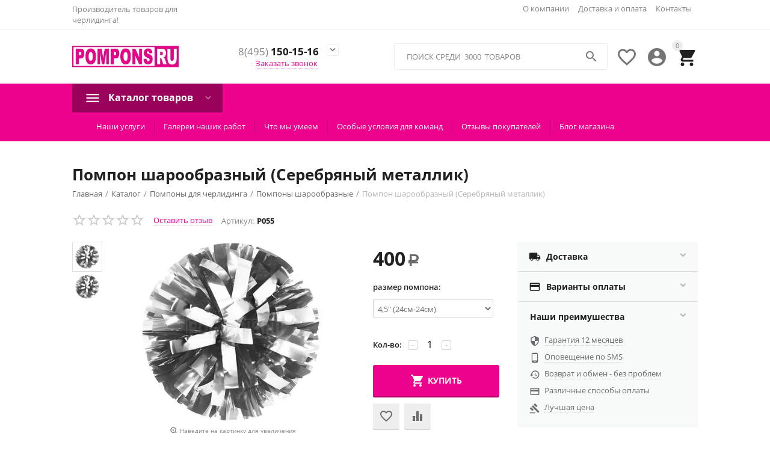

--- FILE ---
content_type: text/html; charset=utf-8
request_url: https://pompons.ru/pompony-dlya-cherlidinga/pompon-odinochnyy/pompon-odinochnyy-serebryanyy/
body_size: 42672
content:

<!DOCTYPE html>
<html 
 lang="ru" dir="ltr">
<head>
<title>Помпон шарообразный (cеребряный металлик) в интернет магазине POMPONS.RU</title>

    <base href="https://pompons.ru/"/>
    <meta http-equiv="Content-Type" content="text/html; charset=utf-8"
          data-ca-mode=""/>
    <meta name="viewport" content="initial-scale=1.0, user-scalable=yes, width=device-width"/>

    <meta name="description"
          content="Купить Помпон шарообразный (Cеребряный металлик) по выгодной цене в Москве. Отправка по России в течении 24 часов. Акции, подарки, скидки. УЗНАТЬ ПОДРОБНЕЕ!"/>



    <meta name="keywords" content="Помпон шарообразный (Cеребряный металлик)"/>


    <meta name="format-detection" content="telephone=no">


    <link rel="canonical" href="https://pompons.ru/pompony-dlya-cherlidinga/pompon-odinochnyy/pompon-odinochnyy-serebryanyy/" />






<meta property="og:type" content="website" />
<meta property="og:locale" content="ru_RU" />
<meta property="og:title" content="Помпон шарообразный (cеребряный металлик) в интернет магазине POMPONS.RU" />
<meta property="og:description" content="Купить Помпон шарообразный (Cеребряный металлик) по выгодной цене в Москве. Отправка по России в течении 24 часов. Акции, подарки, скидки. УЗНАТЬ ПОДРОБНЕЕ!" />
<meta property="og:url" content="https://pompons.ru/pompony-dlya-cherlidinga/pompon-odinochnyy/pompon-odinochnyy-serebryanyy/?_route_=pompony-dlya-cherlidinga%2Fpompon-odinochnyy%2Fpompon-odinochnyy-serebryanyy%2F" />
    <meta property="og:image" content="https://pompons.ru/images/detailed/7/серебро_ef3p-jw.jpg" />




    <link href="https://pompons.ru/images/logos/6/pompons-fav.jpg" rel="shortcut icon" type="image/jpeg" />


<link type="text/css" rel="stylesheet" href="https://pompons.ru/var/cache/misc/assets/design/themes/abt__youpitheme/css/standalone.b984cef928399031526be0754c8f03151756135931.css" />


<script type="text/javascript" data-no-defer>
(function(i,s,o,g,r,a,m){
    i['GoogleAnalyticsObject']=r;
    i[r]=i[r]||function(){(i[r].q=i[r].q||[]).push(arguments)},i[r].l=1*new Date();
    a=s.createElement(o), m=s.getElementsByTagName(o)[0];
    a.async=1;
    a.src=g;
    m.parentNode.insertBefore(a,m)
})(window,document,'script','//www.google-analytics.com/analytics.js','ga');
ga('create', 'UA-89457838-1', 'auto');
ga('send', 'pageview', '/pompony-dlya-cherlidinga/pompon-odinochnyy/pompon-odinochnyy-serebryanyy/?_route_=pompony-dlya-cherlidinga%2Fpompon-odinochnyy%2Fpompon-odinochnyy-serebryanyy%2F');
</script>


</head>

<body>
    
        
        <div class="ty-tygh   bp-tygh-container" id="tygh_container">

        <div id="ajax_overlay" class="ty-ajax-overlay"></div>
<div id="ajax_loading_box" class="ty-ajax-loading-box"></div>

        <div class="cm-notification-container notification-container">
</div>

        <div class="ty-helper-container bp-tygh-main-container--padding" id="tygh_main_container">
            
                 
                
<div class="tygh-top-panel clearfix">
    <div class="container-fluid  top-grid">
    										
	            <div class="container-fluid-row container-fluid-row-full-width ypi-top-panel">
<div class="row-fluid ">    	<div class="span16 ">
	                <div class="row-fluid ">    	<div class="span4 ypi-title-to-sore">
	                <div class="ty-wysiwyg-content"  data-ca-live-editor-object-id="0" data-ca-live-editor-object-type=""><p>Производитель товаров для черлидинга!</p></div>
            </div>


											
	        
    	<div class="span12 ypi-top-links">
	                <div class="top-menu-text-links ty-float-right">
        
    

        <div class="ty-text-links-wrapper">
        <span id="sw_text_links_690" class="ty-text-links-btn cm-combination visible-phone">
            <i class="ty-icon-short-list"></i>
            <i class="ty-icon-down-micro ty-text-links-btn__arrow"></i>
        </span>
    
        <ul id="text_links_690" class="ty-text-links cm-popup-box ty-text-links_show_inline">
                            <li class="ty-text-links__item ty-level-0">
                    <a class="ty-text-links__a" href="o-kompanii/">О компании</a> 
                                    </li>
                            <li class="ty-text-links__item ty-level-0 ty-quick-menu__delivery">
                    <a class="ty-text-links__a" href="https://pompons.ru/oplata-i-dostavka/">Доставка и оплата</a> 
                                    </li>
                            <li class="ty-text-links__item ty-level-0 ty-quick-menu__contacts">
                    <a class="ty-text-links__a" href="https://pompons.ru/kontakty/">Контакты</a> 
                                    </li>
                    </ul>

        </div>
    
            </div>
            </div>
</div>
            </div>
</div>
    </div>
											
	            <div class="container-fluid-row ypi-logo">
<div class="row-fluid ">    	<div class="span3 ypi-logo">
	                <div class="mfixed-button hidden ">
        <div class="ty-wysiwyg-content"  data-ca-live-editor-object-id="0" data-ca-live-editor-object-type=""><div class="ypi-menu__fixed-button"><i class="material-icons md-48 md-dark">more_horiz</i></div></div>
            </div><div class="ty-logo-container">
    
            <a href="https://pompons.ru/" title="pompons.ru">
        <img class="ty-pict  ty-logo-container__image cm-image" id="det_img_872499656"  src="https://pompons.ru/images/logos/6/logo222.jpg"  width="300" height="60" alt="pompons.ru" title="pompons.ru"/>


    
            </a>
    </div>
            </div>

    
											
	            
    	<div class="span4 phone-links-wrap">
	                <div class=" ty-float-right">
        <div class="ty-wysiwyg-content"  data-ca-live-editor-object-id="0" data-ca-live-editor-object-type=""><div class="ypi-cr-phone-number">
    <div class="ypi-cr-phone">
        <a href="tel:84951501516" class="t-phone" rel="nofollow" title=""><span>8(495)</span> 150-15-16</a>
        <a onclick="$('.ypi-cr-phone').next().toggleClass('hidden');" rel="nofollow" title=""><i class="material-icons">&#xE313;</i></a>
        <div class="aditional-links hidden-phone">
                                            

    
    

<a id="opener_call_request_block693" class="cm-dialog-opener cm-dialog-auto-size " href="https://pompons.ru/index.php?dispatch=call_requests.request&amp;obj_prefix=block&amp;obj_id=693" data-ca-target-id="content_call_request_block693"  data-ca-dialog-title="Контакты в верхушке" title="Заказать звонок" rel="nofollow"><span >Заказать звонок</span></a>

<div class="hidden" id="content_call_request_block693" title="Заказать звонок">
    
</div>

                <a href="https://pompons.ru/kontakty/" class="l-contacts hidden-tablet" rel="nofollow" title="">Контакты</a>
        </div>
    </div>

    <div class="ypi-cr-link pop-up-box hidden">
    	<a class="closer" onclick="$('.ypi-cr-phone').next().addClass('hidden');" title=""><i class="material-icons">&#xE5CD;</i></a>
       <li class="ty-text-links__item ty-level-0 m-sale">
     <a class="ty-text-links__a" href="https://pompons.ru/napisat-direktoru//" title="" rel="nofollow">Написать директору</a>
</li>
    	<a href="tel:88005006834" class="n-phone" rel="nofollow" title=""><span>8(800)</span> 500-68-34</a><br>

    	<a href="tel:84951501516" class="n-phone" rel="nofollow" title=""><span>8(495)</span> 150-15-16</a><br>
            <div class="visible-phone">
            <a href="https://pompons.ru/kontakty/" class="l-contacts" rel="nofollow" title="">Контакты</a>
<li class="ty-text-links__item ty-level-0 m-sale">
     <a class="ty-text-links__a" href="https://pompons.ru/napisat-direktoru//" title="" rel="nofollow">Написать директору</a>
</li>
        <div class="ty-cr-work" >Написать директору</div>
<li class="ty-text-links__item ty-level-0 m-sale">
     <a class="ty-text-links__a" href="https://pompons.ru/nashi-uslugi//" title="" rel="nofollow">Написать директору</a>
</li>

            </div>
    </div>
</div>
</div>
            </div>
            </div>

    
											
	            
    	<div class="span9 ypi-cart-user-wrap">
	                <div class="ypi-mini-cart ty-float-right">
        
    <div class="ty-dropdown-box" id="cart_status_694">
        <div id="sw_dropdown_694" class="ty-dropdown-box__title cm-combination">
            
                                		<span class="ty-minicart-count ty-hand empty">0</span>
                    <i class="material-icons md-36 empty">&#xE547;</i>
                            

        </div>
        <div id="dropdown_694" class="cm-popup-box ty-dropdown-box__content hidden">
            
                <div class="cm-cart-content cm-cart-content-thumb cm-cart-content-delete">
                        <div class="ty-cart-items">
                                                            <div class="ty-cart-items__empty ty-center">Корзина пуста</div>
                                                    </div>

                                                <div class="cm-cart-buttons ty-cart-content__buttons buttons-container hidden">
                            <div class="ty-float-left">
                                <a href="https://pompons.ru/cart/" rel="nofollow" class="ty-btn ty-btn__secondary">Корзина</a>
                            </div>
                                                        <div class="ty-float-right">
                                            
 

    <a href="https://pompons.ru/checkout/"  class="ty-btn ty-btn__primary " ><span>Оформить заказ</span></a>


                            </div>
                                                    </div>
                        
                </div>
            

        </div>
    <!--cart_status_694--></div>



            </div><div class="ty-dropdown-box  ypi-mini-user ty-float-right">
        <div id="sw_dropdown_695" class="ty-dropdown-box__title cm-combination unlogged">
            
                                <div class="cm-tooltip ty-account-info__title" title="Учетная запись">
        <i class="material-icons md-36">&#xE853;</i>
    </div>

                        

        </div>
        <div id="dropdown_695" class="cm-popup-box ty-dropdown-box__content hidden">
            

<div id="account_info_695">
        <ul class="ty-account-info">
        
                        
            <li class="ty-account-info__item ty-dropdown-box__item"><a class="ty-account-info__a underlined" href="https://pompons.ru/orders/" rel="nofollow">Заказы</a></li>
                                            <li class="ty-account-info__item ty-dropdown-box__item"><a class="ty-account-info__a underlined" href="https://pompons.ru/compare/" rel="nofollow">Список сравнения</a></li>
                        

        
<li class="ty-account-info__item ty-dropdown-box__item"><a class="ty-account-info__a" href="https://pompons.ru/wishlist/" rel="nofollow">Отложенные товары</a></li>
    </ul>

    
    <div class="ty-account-info__buttons buttons-container">
                    
            <a href="https://pompons.ru/login/?return_url=index.php%3F_route_%3Dpompony-dlya-cherlidinga%252Fpompon-odinochnyy%252Fpompon-odinochnyy-serebryanyy%252F%26sl%3Dru%26dispatch%3Dproducts.view%26product_id%3D3969"  data-ca-target-id="login_block695" class="cm-dialog-opener cm-dialog-auto-size ty-btn ty-btn__secondary" rel="nofollow">Войти</a><a href="https://pompons.ru/profiles-add/" rel="nofollow" class="ty-btn ty-btn__primary">Регистрация</a>
            

            
            <div  id="login_block695" class="hidden" title="Войти">
                <div class="ty-login-popup">
                    

        <form name="popup695_form" action="https://pompons.ru/" method="post" class="cm-ajax cm-ajax-full-render">
                    <input type="hidden" name="result_ids" value="login_error_popup695" />
            <input type="hidden" name="error_container_id" value="login_error_popup695" />
            <input type="hidden" name="quick_login" value="1" />
        
        <input type="hidden" name="return_url" value="index.php?_route_=pompony-dlya-cherlidinga%2Fpompon-odinochnyy%2Fpompon-odinochnyy-serebryanyy%2F&amp;sl=ru&amp;dispatch=products.view&amp;product_id=3969" />
        <input type="hidden" name="redirect_url" value="index.php?_route_=pompony-dlya-cherlidinga%2Fpompon-odinochnyy%2Fpompon-odinochnyy-serebryanyy%2F&amp;sl=ru&amp;dispatch=products.view&amp;product_id=3969" />

        
        <div class="ty-control-group">
            <label for="login_popup695" class="ty-login__filed-label ty-control-group__label cm-required cm-trim cm-email">E-mail</label>
            <input type="text" id="login_popup695" name="user_login" size="30" value="" class="ty-login__input cm-focus" />
        </div>

        
        <div class="ty-control-group ty-password-forgot">
            <label for="psw_popup695" class="ty-login__filed-label ty-control-group__label ty-password-forgot__label cm-required">Пароль</label><a href="https://pompons.ru/index.php?dispatch=auth.recover_password" class="ty-password-forgot__a"  tabindex="5">Забыли пароль?</a>
            <input type="password" id="psw_popup695" name="password" size="30" value="" class="ty-login__input" maxlength="32" />
        </div>

                    
<div class="ty-login-form__wrong-credentials-container" id="login_error_popup695">
    <!--login_error_popup695--></div>
        
                    <div class="ty-login-reglink ty-center">
                <a class="ty-login-reglink__a" href="https://pompons.ru/profiles-add/" rel="nofollow">Создать учетную запись</a>
            </div>
                


        

        
        
            <div class="buttons-container clearfix">
                <div class="ty-float-right">
                        
 
    <button  class="ty-btn__login ty-btn__secondary ty-btn" type="submit" name="dispatch[auth.login]" ><span>Войти</span></button>


                </div>
                <div class="ty-login__remember-me">
                    <label for="remember_me_popup695" class="ty-login__remember-me-label"><input class="checkbox" type="checkbox" name="remember_me" id="remember_me_popup695" value="Y" />Запомнить</label>
                </div>
            </div>
        

    <input type="hidden" name="security_hash" class="cm-no-hide-input" value="3141d5316132f090700104332e1bbfce" /></form>


                </div>
            </div>
            </div>
<!--account_info_695--></div>

        </div>
    </div><div class=" ty-float-right">
        
        <div id="abt__youpitheme_wishlist_count">
        
        <a class="cm-tooltip ty-wishlist__a " href="https://pompons.ru/wishlist/" rel="nofollow" title="Просмотреть список отложенных товаров"><i class="material-icons md-36 md-dark">&#xE87E;</i></a>
        

        <!--abt__youpitheme_wishlist_count--></div>

            </div><div class="ypi-search ty-float-right">
        <div class="ty-search-block">
    <form action="https://pompons.ru/" name="search_form" method="get">
        <input type="hidden" name="subcats" value="Y" />
        <input type="hidden" name="pcode_from_q" value="Y" />
        <input type="hidden" name="pshort" value="Y" />
        <input type="hidden" name="pfull" value="Y" />
        <input type="hidden" name="pname" value="Y" />
        <input type="hidden" name="pkeywords" value="Y" />
        <input type="hidden" name="search_performed" value="Y" />

        


        <input type="text" name="q" value="" id="search_input" title="Поиск среди  3000  товаров " class="ty-search-block__input cm-hint" /><button title="Найти" class="ty-search-magnifier" type="submit"><i class="material-icons md-24 md-dark">&#xE8B6;</i></button>
<input type="hidden" name="dispatch" value="products.search" />
        
    <input type="hidden" name="security_hash" class="cm-no-hide-input" value="3141d5316132f090700104332e1bbfce" /></form>
</div>


            </div>
            </div>
</div>
    </div>
	
</div>
</div>

<div class="tygh-header clearfix">
    <div class="container-fluid  header-grid">
    										
											
	            <div class="container-fluid-row container-fluid-row-full-width top-menu-grid-vetrtical">
<div class="row-fluid ">    	<div class="span16 ">
	                <div class="row-fluid ">    	<div class="span16 ">
	                <div class="ty-dropdown-box  top-menu ty-float-left">
        <div id="sw_dropdown_1093" class="ty-dropdown-box__title cm-combination ">
            
                            <a>Каталог товаров</a>
                        

        </div>
        <div id="dropdown_1093" class="cm-popup-box ty-dropdown-box__content hidden">
            

<div class="ypi-menu__inbox"><ul class="ty-menu__items cm-responsive-menu" style="min-height: 450px"><li class="ty-menu__item cm-menu-item-responsive first-lvl ty-menu-item__products" data-subitems-count="5" data-settings-cols="4"><a class="ty-menu__item-toggle ty-menu__menu-btn visible-phone cm-responsive-menu-toggle"><i class="ty-menu__icon-open material-icons">&#xE145;</i><i class="ty-menu__icon-hide material-icons">&#xE15B;</i></a><a  href="https://pompons.ru/pompony-dlya-cherlidinga/" class="ty-menu__item-link a-first-lvl"><div class="menu-lvl-ctn"><bdi>Помпоны для черлидинга</bdi><i class="icon-right-dir material-icons">&#xE315;</i></div></a><div class="ty-menu__submenu" id="topmenu_318_182">    <ul class="ty-menu__submenu-items cm-responsive-menu-submenu dropdown-column-item  with-icon-items clearfix" style="min-height: 450px">
        
            <li class="ty-menu__submenu-col" style="width: 25%"><div class="ty-top-mine__submenu-col ypi-submenu-col mw-icon second-lvl" data-elem-index="0"><div class="ty-menu__submenu-item-header"><a href="https://pompons.ru/pompony-dlya-cherlidinga/" class="ty-menu__submenu-link"><div class="mwi-icon"><img class="ty-pict  mwi-img lazyOwl cm-image"   src="[data-uri]" data-src="https://pompons.ru/images/abt__yt_mwi__icon/6/cheerleading-pom-poms-122883-2665956.jpg"  alt="" title=""/>

</div><bdi>Все помпоны</bdi></a></div><a class="ty-menu__item-toggle visible-phone cm-responsive-menu-toggle"><i class="ty-menu__icon-open material-icons">&#xE145;</i><i class="ty-menu__icon-hide material-icons">&#xE15B;</i></a><div class="ty-menu__submenu"><ul class="ty-menu__submenu-list cm-responsive-menu-submenu"><li class="ty-menu__submenu-item"><a href="https://pompons.ru/pompony-dlya-cherlidinga/ganteleobraznye-pompony/" class="ty-menu__submenu-link"><bdi>Гантелеобразные</bdi></a></li><li class="ty-menu__submenu-item"><a href="https://pompons.ru/pompony-dlya-cherlidinga/pompon-odinochnyy/" class="ty-menu__submenu-link"><bdi>Шарообразные</bdi></a></li><li class="ty-menu__submenu-item"><a href="https://pompons.ru/pompony-dlya-cherlidinga/pompon-ekonom-klassa/" class="ty-menu__submenu-link"><bdi>Нитевидные</bdi></a></li><li class="ty-menu__submenu-item"><a class="ty-menu__submenu-link"><bdi>Помпоны стафф</bdi></a></li>
</ul></div></div><div class="ty-top-mine__submenu-col ypi-submenu-col second-lvl" data-elem-index="1"><div class="ty-menu__submenu-item-header"><a href="https://pompons.ru/" class="ty-menu__submenu-link"><bdi>О помпонах</bdi></a></div><a class="ty-menu__item-toggle visible-phone cm-responsive-menu-toggle"><i class="ty-menu__icon-open material-icons">&#xE145;</i><i class="ty-menu__icon-hide material-icons">&#xE15B;</i></a><div class="ty-menu__submenu"><ul class="ty-menu__submenu-list cm-responsive-menu-submenu"><li class="ty-menu__submenu-item"><a class="ty-menu__submenu-link"><bdi>Помпоны на заказ</bdi></a></li><li class="ty-menu__submenu-item"><a class="ty-menu__submenu-link"><bdi>Помпоны Российских производителей</bdi></a></li><li class="ty-menu__submenu-item"><a href="https://pompons.ru/pompony-dlya-cherlidinga/varianty-plenok/" class="ty-menu__submenu-link"><bdi>Варианты пленок</bdi></a></li>
</ul></div></div></li><li class="ty-menu__submenu-col" style="width: 25%"><div class="ty-top-mine__submenu-col ypi-submenu-col mw-icon second-lvl" data-elem-index="2"><div class="ty-menu__submenu-item-header"><a href="https://pompons.ru/pompony-dlya-cherlidinga/ganteleobraznye-pompony/" class="ty-menu__submenu-link"><div class="mwi-icon"><img class="ty-pict  mwi-img lazyOwl cm-image"   src="[data-uri]" data-src="https://pompons.ru/images/abt__yt_mwi__icon/6/радуга.jpg"  alt="" title=""/>

</div><bdi>Помпоны гантелеобразные</bdi></a></div><a class="ty-menu__item-toggle visible-phone cm-responsive-menu-toggle"><i class="ty-menu__icon-open material-icons">&#xE145;</i><i class="ty-menu__icon-hide material-icons">&#xE15B;</i></a><div class="ty-menu__submenu"><ul class="ty-menu__submenu-list hiddenCol cm-responsive-menu-submenu" style="height: 105px"><li class="ty-menu__submenu-item"><a href="https://pompons.ru/pompony-dlya-cherlidinga/ganteleobraznye-pompony/pompon-metallizirovannyy/" class="ty-menu__submenu-link"><bdi>Металлик гантелеобразные</bdi></a></li><li class="ty-menu__submenu-item"><a href="https://pompons.ru/pompony-dlya-cherlidinga/ganteleobraznye-pompony/golografiya-ganteleobraznyy/" class="ty-menu__submenu-link"><bdi>Голография гантелеобразные</bdi></a></li><li class="ty-menu__submenu-item"><a href="https://pompons.ru/pompony-dlya-cherlidinga/ganteleobraznye-pompony/neon-ganteleobraznye/" class="ty-menu__submenu-link"><bdi>Неон гантелеобразные</bdi></a></li><li class="ty-menu__submenu-item"><a href="https://pompons.ru/pompony-dlya-cherlidinga/ganteleobraznye-pompony/pompon-premium-klassa/" class="ty-menu__submenu-link"><bdi>Микс гантелеобразные</bdi></a></li><li class="ty-menu__submenu-item"><a href="https://pompons.ru/pompony-dlya-cherlidinga/ganteleobraznye-pompony/pompon-plastikovyy/" class="ty-menu__submenu-link"><bdi>Пластик гантелеобразные</bdi></a></li><li class="ty-menu__submenu-item"><a href="https://pompons.ru/pompony-dlya-cherlidinga/ganteleobraznye-pompony/zebra-ganteleobraznye/" class="ty-menu__submenu-link"><bdi>Зебра гантелеобразные</bdi></a></li>
</ul><span class="link-more"><span>Еще</span><i class="material-icons">&#xE5DB;</i></span></div></div></li><li class="ty-menu__submenu-col" style="width: 25%"><div class="ty-top-mine__submenu-col ypi-submenu-col mw-icon second-lvl" data-elem-index="3"><div class="ty-menu__submenu-item-header ty-menu__submenu-item-header-active"><a href="https://pompons.ru/pompony-dlya-cherlidinga/pompon-odinochnyy/" class="ty-menu__submenu-link no-items"><div class="mwi-icon"><img class="ty-pict  mwi-img lazyOwl cm-image"   src="[data-uri]" data-src="https://pompons.ru/images/abt__yt_mwi__icon/6/фиолетовый_5lqg-3a.jpg"  alt="" title=""/>

</div><bdi>Помпоны шарообразные</bdi></a></div></div></li><li class="ty-menu__submenu-col" style="width: 25%"><div class="ty-top-mine__submenu-col ypi-submenu-col mw-icon second-lvl" data-elem-index="4"><div class="ty-menu__submenu-item-header"><a href="https://pompons.ru/pompony-dlya-cherlidinga/pompon-ekonom-klassa/" class="ty-menu__submenu-link"><div class="mwi-icon"><img class="ty-pict  mwi-img lazyOwl cm-image"   src="[data-uri]" data-src="https://pompons.ru/images/abt__yt_mwi__icon/6/серебро_exyj-nh.jpg"  alt="" title=""/>

</div><bdi>Помпоны нитевидные</bdi></a></div><a class="ty-menu__item-toggle visible-phone cm-responsive-menu-toggle"><i class="ty-menu__icon-open material-icons">&#xE145;</i><i class="ty-menu__icon-hide material-icons">&#xE15B;</i></a><div class="ty-menu__submenu"><ul class="ty-menu__submenu-list cm-responsive-menu-submenu"><li class="ty-menu__submenu-item"><a href="https://pompons.ru/pompony-dlya-cherlidinga/pompon-ekonom-klassa/metallizirovannye/" class="ty-menu__submenu-link"><bdi>Металлизированные </bdi></a></li><li class="ty-menu__submenu-item"><a href="https://pompons.ru/pompony-dlya-cherlidinga/pompon-ekonom-klassa/plastikovye/" class="ty-menu__submenu-link"><bdi>Пластиковые</bdi></a></li>
</ul></div></div></li>
        

    </ul>

    <!-- Inline script moved to the bottom of the page -->
</div></li><li class="ty-menu__item cm-menu-item-responsive first-lvl" data-subitems-count="3" data-settings-cols="4"><a class="ty-menu__item-toggle ty-menu__menu-btn visible-phone cm-responsive-menu-toggle"><i class="ty-menu__icon-open material-icons">&#xE145;</i><i class="ty-menu__icon-hide material-icons">&#xE15B;</i></a><a  href="https://pompons.ru/kostyumy-dlya-cherlidinga/" class="ty-menu__item-link a-first-lvl"><div class="menu-lvl-ctn"><bdi>Костюмы для черлидинга</bdi><i class="icon-right-dir material-icons">&#xE315;</i></div></a><div class="ty-menu__submenu" id="topmenu_318_312">    <ul class="ty-menu__submenu-items cm-responsive-menu-submenu dropdown-column-item  with-icon-items clearfix" style="min-height: 450px">
        
            <li class="ty-menu__submenu-col" style="width: 25%"><div class="ty-top-mine__submenu-col ypi-submenu-col mw-icon second-lvl" data-elem-index="0"><div class="ty-menu__submenu-item-header"><a href="https://pompons.ru/kostyumy-dlya-cherlidinga/kostyumy-dlya-cherlidinga-na-zakaz/" class="ty-menu__submenu-link"><div class="mwi-icon"><img class="ty-pict  mwi-img lazyOwl cm-image"   src="[data-uri]" data-src="https://pompons.ru/images/abt__yt_mwi__icon/6/IMG_2857.jpg"  alt="" title=""/>

</div><bdi>Костюмы для черлидинга на заказ</bdi></a></div><a class="ty-menu__item-toggle visible-phone cm-responsive-menu-toggle"><i class="ty-menu__icon-open material-icons">&#xE145;</i><i class="ty-menu__icon-hide material-icons">&#xE15B;</i></a><div class="ty-menu__submenu"><ul class="ty-menu__submenu-list hiddenCol cm-responsive-menu-submenu" style="height: 105px"><li class="ty-menu__submenu-item"><a href="https://pompons.ru/kostyumy-dlya-cherlidinga/kostyumy-dlya-cherlidinga-na-zakaz/platya-bez-rukavov/" class="ty-menu__submenu-link"><bdi>Платья без рукавов</bdi></a></li><li class="ty-menu__submenu-item"><a href="https://pompons.ru/kostyumy-dlya-cherlidinga/kostyumy-dlya-cherlidinga-na-zakaz/platya-s-rukavami/" class="ty-menu__submenu-link"><bdi>Платья с рукавами</bdi></a></li><li class="ty-menu__submenu-item"><a href="https://pompons.ru/kostyumy-dlya-cherlidinga/kostyumy-dlya-cherlidinga-na-zakaz/topy-s-rukavami-i-yubkoy/" class="ty-menu__submenu-link"><bdi>Топы с рукавами, прямая юбка</bdi></a></li><li class="ty-menu__submenu-item"><a href="https://pompons.ru/kostyumy-dlya-cherlidinga/kostyumy-dlya-cherlidinga-na-zakaz/topy-bez-rukavov-pryamaya-yubka/" class="ty-menu__submenu-link"><bdi>Топы без рукавов, прямая юбка</bdi></a></li><li class="ty-menu__submenu-item"><a href="https://pompons.ru/kostyumy-dlya-cherlidinga/kostyumy-dlya-cherlidinga-na-zakaz/top-bez-rukavov-yubka-v-skladku/" class="ty-menu__submenu-link"><bdi>Топы без рукавов, юбка в складку</bdi></a></li><li class="ty-menu__submenu-item"><a href="https://pompons.ru/kostyumy-dlya-cherlidinga/kostyumy-dlya-cherlidinga-na-zakaz/topy-s-rukavami-yubka-v-skladku/" class="ty-menu__submenu-link"><bdi>Топы с рукавами, юбка в складку</bdi></a></li><li class="ty-menu__submenu-item"><a href="https://pompons.ru/kostyumy-dlya-cherlidinga/kostyumy-dlya-cherlidinga-na-zakaz/varianty-yubok/" class="ty-menu__submenu-link"><bdi>Варианты юбок</bdi></a></li>
</ul><span class="link-more"><span>Еще</span><i class="material-icons">&#xE5DB;</i></span></div></div></li><li class="ty-menu__submenu-col" style="width: 25%"><div class="ty-top-mine__submenu-col ypi-submenu-col mw-icon second-lvl" data-elem-index="1"><div class="ty-menu__submenu-item-header"><a href="https://pompons.ru/kostyumy-dlya-cherlidinga/kostyumy-dlya-cherlidinga-v-nalichii/" class="ty-menu__submenu-link"><div class="mwi-icon"><img class="ty-pict  mwi-img lazyOwl cm-image"   src="[data-uri]" data-src="https://pompons.ru/images/abt__yt_mwi__icon/6/фиол_костюм.jpg"  alt="" title=""/>

</div><bdi>Костюмы для черлидинга в наличии</bdi></a></div><a class="ty-menu__item-toggle visible-phone cm-responsive-menu-toggle"><i class="ty-menu__icon-open material-icons">&#xE145;</i><i class="ty-menu__icon-hide material-icons">&#xE15B;</i></a><div class="ty-menu__submenu"><ul class="ty-menu__submenu-list cm-responsive-menu-submenu"><li class="ty-menu__submenu-item"><a href="https://pompons.ru/kostyumy-dlya-cherlidinga/kostyumy-dlya-cherlidinga-v-nalichii/topy-dlya-cherlidinga-v-nalichii/" class="ty-menu__submenu-link"><bdi>Топы для черлидинга в наличии</bdi></a></li><li class="ty-menu__submenu-item"><a href="https://pompons.ru/kostyumy-dlya-cherlidinga/kostyumy-dlya-cherlidinga-v-nalichii/yubki-dlya-cherlidinga-v-nalichii/" class="ty-menu__submenu-link"><bdi> Юбки для черлидинга в наличии</bdi></a></li><li class="ty-menu__submenu-item"><a href="https://pompons.ru/kostyumy-dlya-cherlidinga/kostyumy-dlya-cherlidinga-v-nalichii/shorty-dlya-cherlidinga/" class="ty-menu__submenu-link"><bdi>Шорты для черлидинга в наличии</bdi></a></li>
</ul></div></div></li><li class="ty-menu__submenu-col" style="width: 25%"><div class="ty-top-mine__submenu-col ypi-submenu-col mw-icon second-lvl" data-elem-index="2"><div class="ty-menu__submenu-item-header"><a href="https://pompons.ru/vazhnaya-informaciya-po-poshivu" class="ty-menu__submenu-link no-items"><div class="mwi-icon"><img class="ty-pict  mwi-img lazyOwl cm-image"   src="[data-uri]" data-src="https://pompons.ru/images/abt__yt_mwi__icon/9/WhatsApp_Image_2025-08-12_at_12.23.58.jpeg"  alt="" title=""/>

</div><bdi>Важная информация по пошиву</bdi></a></div></div></li>
        

    </ul>

    
</div></li><li class="ty-menu__item ty-menu__item-nodrop first-lvl" data-subitems-count="0" data-settings-cols="4"><a  href="https://pompons.ru/obuv-dlya-cherlidinga/" class="ty-menu__item-link a-first-lvl"><div class="menu-lvl-ctn"><bdi>Обувь для черлидинга</bdi></div></a></li><li class="ty-menu__item cm-menu-item-responsive first-lvl" data-subitems-count="7" data-settings-cols="4"><a class="ty-menu__item-toggle ty-menu__menu-btn visible-phone cm-responsive-menu-toggle"><i class="ty-menu__icon-open material-icons">&#xE145;</i><i class="ty-menu__icon-hide material-icons">&#xE15B;</i></a><a  href="https://pompons.ru/ekipirovka-v-nalichii/" class="ty-menu__item-link a-first-lvl"><div class="menu-lvl-ctn"><bdi>Экипировка в наличии</bdi><i class="icon-right-dir material-icons">&#xE315;</i></div></a><div class="ty-menu__submenu" id="topmenu_318_360">    
    <ul class="ty-menu__submenu-items ty-menu__submenu-items-simple with-icon-items cm-responsive-menu-submenu" style="min-height: 450px">
        
            <li class="ty-menu__submenu-item" style="width: 25%"><a class="ty-menu__submenu-link item-icon"  href="https://pompons.ru/kostyumy-dlya-cherlidinga/kostyumy-dlya-cherlidinga-v-nalichii/"><img class="ty-pict  mwi-img lazyOwl cm-image"   src="[data-uri]" data-src="https://pompons.ru/images/abt__yt_mwi__icon/7/фиол_костюм.jpg"  alt="" title=""/>

<bdi>Костюмы для черлидинга в наличии</bdi></a></li><li class="ty-menu__submenu-item" style="width: 25%"><a class="ty-menu__submenu-link item-icon"  href="https://pompons.ru/ekipirovka-v-nalichii/sumki-i-ryukzaki-v-nalichii/"><img class="ty-pict  mwi-img lazyOwl cm-image"   src="[data-uri]" data-src="https://pompons.ru/images/abt__yt_mwi__icon/6/CH076_2l25-t1_vyo4-48.jpg"  alt="" title=""/>

<bdi>Сумки и рюкзаки в наличии</bdi></a></li><li class="ty-menu__submenu-item" style="width: 25%"><a class="ty-menu__submenu-link item-icon"  href="https://pompons.ru/ekipirovka-v-nalichii/futbolki-s-printami-v-nalichii/"><img class="ty-pict  mwi-img lazyOwl cm-image"   src="[data-uri]" data-src="https://pompons.ru/images/abt__yt_mwi__icon/6/M1106TMD_jtrd-qr.jpg"  alt="" title=""/>

<bdi>Футболки с принтами в наличии</bdi></a></li><li class="ty-menu__submenu-item" style="width: 25%"><a class="ty-menu__submenu-link item-icon"  href="https://pompons.ru/ekipirovka-v-nalichii/suveniry-i-aksessuary-v-nalichii-ru/"><img class="ty-pict  mwi-img lazyOwl cm-image"   src="[data-uri]" data-src="https://pompons.ru/images/abt__yt_mwi__icon/6/150x150_50607fe8f7174153df5052fc1d78f226_yhbt-2q_phcq-he.png"  alt="" title=""/>

<bdi>Сувениры и аксессуары в наличии</bdi></a></li><li class="ty-menu__submenu-item" style="width: 25%"><a class="ty-menu__submenu-link item-icon"  href="https://pompons.ru/ekipirovka-v-nalichii/cheer-team/"><img class="ty-pict  mwi-img lazyOwl cm-image"   src="[data-uri]" data-src="https://pompons.ru/images/abt__yt_mwi__icon/6/через_прогу_8mkr-lg.jpg"  alt="" title=""/>

<bdi>Коллекция &quot;Cheer team&quot;</bdi></a></li><li class="ty-menu__submenu-item" style="width: 25%"><a class="ty-menu__submenu-link item-icon"  href="https://pompons.ru/ekipirovka-v-nalichii/cheerleader/"><img class="ty-pict  mwi-img lazyOwl cm-image"   src="[data-uri]" data-src="https://pompons.ru/images/abt__yt_mwi__icon/6/квадрат_сумка_z5j1-qa.jpg"  alt="" title=""/>

<bdi>Коллекция &quot;Сheerleader&quot;</bdi></a></li><li class="ty-menu__submenu-item" style="width: 25%"><a class="ty-menu__submenu-link item-icon"  href="https://pompons.ru/ekipirovka-v-nalichii/cheerleading/"><img class="ty-pict  mwi-img lazyOwl cm-image"   src="[data-uri]" data-src="https://pompons.ru/images/abt__yt_mwi__icon/6/через_пр_1r51-os.jpg"  alt="" title=""/>

<bdi>Коллекция &quot;Сheerleading&quot;</bdi></a></li>
        

    </ul>
</div></li><li class="ty-menu__item cm-menu-item-responsive first-lvl ty-menu-item__office" data-subitems-count="8" data-settings-cols="4"><a class="ty-menu__item-toggle ty-menu__menu-btn visible-phone cm-responsive-menu-toggle"><i class="ty-menu__icon-open material-icons">&#xE145;</i><i class="ty-menu__icon-hide material-icons">&#xE15B;</i></a><a  href="https://pompons.ru/odezhda-dlya-cherlidinga-i-tancev/" class="ty-menu__item-link a-first-lvl"><div class="menu-lvl-ctn"><bdi>Экипировка на заказ</bdi><i class="icon-right-dir material-icons">&#xE315;</i></div></a><div class="ty-menu__submenu" id="topmenu_318_155">    
    <ul class="ty-menu__submenu-items ty-menu__submenu-items-simple with-icon-items cm-responsive-menu-submenu" style="min-height: 450px">
        
            <li class="ty-menu__submenu-item" style="width: 25%"><a class="ty-menu__submenu-link item-icon"  href="https://pompons.ru/odezhda-dlya-cherlidinga-i-tancev/sumki-i-ryukzaki-na-zakaz/"><img class="ty-pict  mwi-img lazyOwl cm-image"   src="[data-uri]" data-src="https://pompons.ru/images/abt__yt_mwi__icon/7/CH022_y9qe-b3.jpg"  alt="" title=""/>

<bdi>Сумки и рюкзаки на заказ</bdi></a></li><li class="ty-menu__submenu-item" style="width: 25%"><a class="ty-menu__submenu-link item-icon"  href="https://pompons.ru/odezhda-dlya-cherlidinga-i-tancev/banty-na-zakaz/"><img class="ty-pict  mwi-img lazyOwl cm-image"   src="[data-uri]" data-src="https://pompons.ru/images/abt__yt_mwi__icon/7/IMG_4540.jpg"  alt="" title=""/>

<bdi>Банты на заказ</bdi></a></li><li class="ty-menu__submenu-item" style="width: 25%"><a class="ty-menu__submenu-link item-icon"  href="https://pompons.ru/odezhda-dlya-cherlidinga-i-tancev/trenirovochnaya-ekipirovka-na-zakaz/"><img class="ty-pict  mwi-img lazyOwl cm-image"   src="[data-uri]" data-src="https://pompons.ru/images/abt__yt_mwi__icon/7/CH011.jpg"  alt="" title=""/>

<bdi>Тренировочная экипировка на заказ</bdi></a></li><li class="ty-menu__submenu-item" style="width: 25%"><a class="ty-menu__submenu-link item-icon"  href="https://pompons.ru/odezhda-dlya-cherlidinga-i-tancev/suveniry-i-aksessuary-na-zakaz/"><img class="ty-pict  mwi-img lazyOwl cm-image"   src="[data-uri]" data-src="https://pompons.ru/images/abt__yt_mwi__icon/7/cheer-krujka.jpg"  alt="" title=""/>

<bdi>Сувениры и аксессуары на заказ</bdi></a></li><li class="ty-menu__submenu-item" style="width: 25%"><a class="ty-menu__submenu-link item-icon"  href="https://pompons.ru/odezhda-dlya-cherlidinga-i-tancev/futbolki-na-zakaz/"><img class="ty-pict  mwi-img lazyOwl cm-image"   src="[data-uri]" data-src="https://pompons.ru/images/abt__yt_mwi__icon/7/футболка_кур_с_номером_черная.jpg"  alt="" title=""/>

<bdi>Футболки с принтами на заказ</bdi></a></li><li class="ty-menu__submenu-item" style="width: 25%"><a class="ty-menu__submenu-link item-icon"  href="https://pompons.ru/odezhda-dlya-cherlidinga-i-tancev/flagi-rastyazhki-tablichki-na-zakaz/"><img class="ty-pict  mwi-img lazyOwl cm-image"   src="[data-uri]" data-src="https://pompons.ru/images/abt__yt_mwi__icon/7/olentangy-liberty-field-runner-flags.jpg"  alt="" title=""/>

<bdi>Флаги, растяжки, таблички на заказ</bdi></a></li><li class="ty-menu__submenu-item" style="width: 25%"><a class="ty-menu__submenu-link item-icon"  href="https://pompons.ru/kostyumy-dlya-cherlidinga/kostyumy-dlya-cherlidinga-na-zakaz/"><img class="ty-pict  mwi-img lazyOwl cm-image"   src="[data-uri]" data-src="https://pompons.ru/images/abt__yt_mwi__icon/6/IMG_2857_uwbx-3e.jpg"  alt="" title=""/>

<bdi>Костюмы для черлидинга на заказ</bdi></a></li><li class="ty-menu__submenu-item" style="width: 25%"><a class="ty-menu__submenu-link item-icon"  href="https://pompons.ru/odezhda-dlya-cherlidinga-i-tancev/povsednevnaya-ekipirovka-na-zakaz/"><img class="ty-pict  mwi-img lazyOwl cm-image"   src="[data-uri]" data-src="https://pompons.ru/images/abt__yt_mwi__icon/7/через_ппрогу.jpg"  alt="" title=""/>

<bdi>Повседневная экипировка на заказ</bdi></a></li>
        

    </ul>
</div></li><li class="ty-menu__item cm-menu-item-responsive first-lvl" data-subitems-count="4" data-settings-cols="4"><a class="ty-menu__item-toggle ty-menu__menu-btn visible-phone cm-responsive-menu-toggle"><i class="ty-menu__icon-open material-icons">&#xE145;</i><i class="ty-menu__icon-hide material-icons">&#xE15B;</i></a><a  class="ty-menu__item-link a-first-lvl"><div class="menu-lvl-ctn"><bdi>Все для танцев и фитнеса</bdi><i class="icon-right-dir material-icons">&#xE315;</i></div></a><div class="ty-menu__submenu" id="topmenu_318_314">    <ul class="ty-menu__submenu-items cm-responsive-menu-submenu dropdown-column-item  with-icon-items clearfix" style="min-height: 450px">
        
            <li class="ty-menu__submenu-col" style="width: 25%"><div class="ty-top-mine__submenu-col ypi-submenu-col mw-icon second-lvl" data-elem-index="0"><div class="ty-menu__submenu-item-header"><a href="https://pompons.ru/vse-dlya-fitnesa/" class="ty-menu__submenu-link no-items"><div class="mwi-icon"><img class="ty-pict  mwi-img lazyOwl cm-image"   src="[data-uri]" data-src="https://pompons.ru/images/abt__yt_mwi__icon/6/tb.040.54.jpg"  alt="" title=""/>

</div><bdi>Все для фитнеса</bdi></a></div></div></li><li class="ty-menu__submenu-col" style="width: 25%"><div class="ty-top-mine__submenu-col ypi-submenu-col mw-icon second-lvl" data-elem-index="1"><div class="ty-menu__submenu-item-header"><a href="https://pompons.ru/tovary-dlya-tancev/" class="ty-menu__submenu-link no-items"><div class="mwi-icon"><img class="ty-pict  mwi-img lazyOwl cm-image"   src="[data-uri]" data-src="https://pompons.ru/images/abt__yt_mwi__icon/7/IMG_9480.jpg"  alt="" title=""/>

</div><bdi>Все для танцев</bdi></a></div></div></li><li class="ty-menu__submenu-col" style="width: 25%"><div class="ty-top-mine__submenu-col ypi-submenu-col second-lvl" data-elem-index="2"><div class="ty-menu__submenu-item-header"><a href="https://pompons.ru/obuv-dlya-tancev/" class="ty-menu__submenu-link"><bdi>Обувь для танцев</bdi></a></div><a class="ty-menu__item-toggle visible-phone cm-responsive-menu-toggle"><i class="ty-menu__icon-open material-icons">&#xE145;</i><i class="ty-menu__icon-hide material-icons">&#xE15B;</i></a><div class="ty-menu__submenu"><ul class="ty-menu__submenu-list hiddenCol cm-responsive-menu-submenu" style="height: 105px"><li class="ty-menu__submenu-item"><a href="https://pompons.ru/obuv-dlya-tancev/krossovki-dlya-tancev/" class="ty-menu__submenu-link"><bdi>Кроссовки для танцев</bdi></a></li><li class="ty-menu__submenu-item"><a class="ty-menu__submenu-link"><bdi>Туфли для танцев</bdi></a></li><li class="ty-menu__submenu-item"><a href="https://pompons.ru/obuv-dlya-tancev/puanty/" class="ty-menu__submenu-link"><bdi>Пуанты</bdi></a></li><li class="ty-menu__submenu-item"><a href="https://pompons.ru/obuv-dlya-tancev/polucheshki-cheshki/" class="ty-menu__submenu-link"><bdi>Получешки,чешки</bdi></a></li><li class="ty-menu__submenu-item"><a href="https://pompons.ru/obuv-dlya-tancev/dzhazovki-dlya-tancev/" class="ty-menu__submenu-link"><bdi>Джазовки для танцев</bdi></a></li><li class="ty-menu__submenu-item"><a href="https://pompons.ru/obuv-dlya-tancev/baletki-dlya-tancev/" class="ty-menu__submenu-link"><bdi>Балетки для танцев</bdi></a></li>
</ul><span class="link-more"><span>Еще</span><i class="material-icons">&#xE5DB;</i></span></div></div></li><li class="ty-menu__submenu-col" style="width: 25%"><div class="ty-top-mine__submenu-col ypi-submenu-col second-lvl" data-elem-index="3"><div class="ty-menu__submenu-item-header"><a href="https://pompons.ru/tovary-dlya-tancev/getry-dlya-tancev/" class="ty-menu__submenu-link no-items"><bdi>Гетры для танцев</bdi></a></div></div></li>
        

    </ul>

    
</div></li><li class="ty-menu__item cm-menu-item-responsive first-lvl last ty-menu-item__media" data-subitems-count="10" data-settings-cols="4"><a class="ty-menu__item-toggle ty-menu__menu-btn visible-phone cm-responsive-menu-toggle"><i class="ty-menu__icon-open material-icons">&#xE145;</i><i class="ty-menu__icon-hide material-icons">&#xE15B;</i></a><a  href="https://pompons.ru/atributika-bolelschika/" class="ty-menu__item-link a-first-lvl"><div class="menu-lvl-ctn"><bdi>Атрибутика болельщика</bdi><i class="icon-right-dir material-icons">&#xE315;</i></div></a><div class="ty-menu__submenu" id="topmenu_318_178">    
    <ul class="ty-menu__submenu-items ty-menu__submenu-items-simple with-icon-items cm-responsive-menu-submenu" style="min-height: 450px">
        
            <li class="ty-menu__submenu-item" style="width: 25%"><a class="ty-menu__submenu-link item-icon"  href="https://pompons.ru/atributika-bolelschika/nabory-bolelschika/"><img class="ty-pict  mwi-img lazyOwl cm-image"   src="[data-uri]" data-src="https://pompons.ru/images/abt__yt_mwi__icon/7/2816378-1.png"  alt="" title=""/>

<bdi>Наборы болельщика</bdi></a></li><li class="ty-menu__submenu-item" style="width: 25%"><a class="ty-menu__submenu-link item-icon"  href="https://pompons.ru/atributika-bolelschika/raznoe/"><img class="ty-pict  mwi-img lazyOwl cm-image"   src="[data-uri]" data-src="https://pompons.ru/images/abt__yt_mwi__icon/7/A-047.png"  alt="" title=""/>

<bdi>Разное</bdi></a></li><li class="ty-menu__submenu-item" style="width: 25%"><a class="ty-menu__submenu-link item-icon"  href="https://pompons.ru/atributika-bolelschika/atributika-trikolor/"><img class="ty-pict  mwi-img lazyOwl cm-image"   src="[data-uri]" data-src="https://pompons.ru/images/abt__yt_mwi__icon/7/A076.jpg"  alt="" title=""/>

<bdi>Атрибутика триколор</bdi></a></li><li class="ty-menu__submenu-item" style="width: 25%"><a class="ty-menu__submenu-link item-icon"  href="https://pompons.ru/atributika-bolelschika/dudki/"><img class="ty-pict  mwi-img lazyOwl cm-image"   src="[data-uri]" data-src="https://pompons.ru/images/abt__yt_mwi__icon/7/A-015_mfs9-3p.JPG"  alt="" title=""/>

<bdi>Дудки</bdi></a></li><li class="ty-menu__submenu-item" style="width: 25%"><a class="ty-menu__submenu-link item-icon"  href="https://pompons.ru/atributika-bolelschika/ladoshki-treschotki/"><img class="ty-pict  mwi-img lazyOwl cm-image"   src="[data-uri]" data-src="https://pompons.ru/images/abt__yt_mwi__icon/7/A-024_49vf-9o.jpg"  alt="" title=""/>

<bdi>Ладошки трещотки</bdi></a></li><li class="ty-menu__submenu-item" style="width: 25%"><a class="ty-menu__submenu-link item-icon"  href="https://pompons.ru/atributika-bolelschika/palki-stuchalki-i-ruki-naduvnye/"><img class="ty-pict  mwi-img lazyOwl cm-image"   src="[data-uri]" data-src="https://pompons.ru/images/abt__yt_mwi__icon/7/284ff872e48d8aa.jpg"  alt="" title=""/>

<bdi>Палки стучалки и надувные руки</bdi></a></li><li class="ty-menu__submenu-item" style="width: 25%"><a class="ty-menu__submenu-link item-icon"  href="https://pompons.ru/atributika-bolelschika/fan-shapki-i-pariki/"><img class="ty-pict  mwi-img lazyOwl cm-image"   src="[data-uri]" data-src="https://pompons.ru/images/abt__yt_mwi__icon/7/A-058.jpg"  alt="" title=""/>

<bdi>Фан шапки и парики</bdi></a></li><li class="ty-menu__submenu-item" style="width: 25%"><a class="ty-menu__submenu-link item-icon"  href="https://pompons.ru/atributika-bolelschika/flagi-i-sharfy/"><img class="ty-pict  mwi-img lazyOwl cm-image"   src="[data-uri]" data-src="https://pompons.ru/images/abt__yt_mwi__icon/7/A-074.jpg"  alt="" title=""/>

<bdi>Флаги и шарфы</bdi></a></li><li class="ty-menu__submenu-item" style="width: 25%"><a class="ty-menu__submenu-link item-icon"  href="https://pompons.ru/atributika-bolelschika/ochki-bolelschika/"><img class="ty-pict  mwi-img lazyOwl cm-image"   src="[data-uri]" data-src="https://pompons.ru/images/abt__yt_mwi__icon/7/A-031.jpg"  alt="" title=""/>

<bdi>Очки болельщика</bdi></a></li><li class="ty-menu__submenu-item" style="width: 25%"><a class="ty-menu__submenu-link item-icon"  href="https://pompons.ru/atributika-bolelschika/grim-bolelschika/"><img class="ty-pict  mwi-img lazyOwl cm-image"   src="[data-uri]" data-src="https://pompons.ru/images/abt__yt_mwi__icon/7/fb5880fb0867e2108940da8f1d3df696_ty9r-dq.jpg"  alt="" title=""/>

<bdi>Гримм болельщика</bdi></a></li>
        

    </ul>
</div></li>
</ul></div>

        </div>
    </div><div class=" ty-float-left">
        <div class="ty-wysiwyg-content"  data-ca-live-editor-object-id="0" data-ca-live-editor-object-type=""><ul  class="ty-text-links ty-text-links_show_inline">
<li class="ty-text-links__item ty-level-0 m-sale">
     <a class="ty-text-links__a" href="https://pompons.ru/nashi-uslugi//" title="" rel="nofollow">Наши услуги</a>
</li>
<li class="ty-text-links__item ty-level-0 m-sale">
     <a class="ty-text-links__a" href="https://pompons.ru/galleries-ru" title="" rel="nofollow">Галереи наших работ</a>
</li>
<li class="ty-text-links__item ty-level-0 m-sale">
     <a class="ty-text-links__a" href="https://pompons.ru/chto-my-umeem-ru" title="" rel="nofollow">Что мы умеем</a>
</li>
<li class="ty-text-links__item ty-level-0 m-sale">
     <a class="ty-text-links__a" href="https://pompons.ru/specialnye-usloviya-dlya-komand/" rel="nofollow">Особые условия для команд</a>
</li>
<li class="ty-text-links__item ty-level-0 m-sale">
     <a class="ty-text-links__a" href="https://pompons.ru/discussion/?thread_id=20#post_19"nofollow">Отзывы покупателей</a>
</li>
<li class="ty-text-links__item ty-level-0 m-blog">
     <a class="ty-text-links__a" href="/index.php?dispatch=pages.view&page_id=48" title="" rel="nofollow"> Блог магазина</a>
</li>
</div>
            </div>
            </div>
</div>
            </div>
</div>
    </div>
	
</div>
</div>

<div class="tygh-content clearfix">
    <div class="container-fluid  content-grid">
    										
	            <div class="container-fluid-row main-content-grid">
<div class="row-fluid ">    	<div class="span16 main-content-grid">
	                <div id="product_detail_page">




<!-- Inline script moved to the bottom of the page -->
<div class="ty-product-block ty-product-detail">
    <div class="ty-product-block__wrapper clearfix">
        <div itemscope itemtype="http://schema.org/Product">
    <meta itemprop="sku" content="P055" />
    <meta itemprop="name" content="Помпон шарообразный (Cеребряный металлик)" />
    <meta itemprop="description" content="" />
            <meta itemprop="image" content="https://pompons.ru/images/detailed/7/серебро_ef3p-jw.jpg" />
            <meta itemprop="image" content="https://pompons.ru/images/detailed/8/86ce08dd-2a97-427c-a7ce-b7c78d8211dd_imageid.jpg" />
    
    <div itemprop="offers" itemscope itemtype="http://schema.org/Offer">
        <link itemprop="url" href="https://pompons.ru/pompony-dlya-cherlidinga/pompon-odinochnyy/pompon-odinochnyy-serebryanyy/?_route_=pompony-dlya-cherlidinga%2Fpompon-odinochnyy%2Fpompon-odinochnyy-serebryanyy%2F" />
        <link itemprop="availability" href="http://schema.org/InStock" />
                    <meta itemprop="priceCurrency" content="RUB"/>
            <meta itemprop="price" content="400"/>
            </div>

    
    
    
    <meta itemprop="image" content="https://pompons.ru/images/detailed/7/серебро_ef3p-jw.jpg">



</div>

                                































                            <h1 class="ty-product-block-title" ><bdi>Помпон шарообразный (Cеребряный металлик)</bdi></h1>
            
            <div id="breadcrumbs_60">

            <div itemscope itemtype="http://schema.org/BreadcrumbList" class="ty-breadcrumbs clearfix">
            <span itemprop="itemListElement" itemscope itemtype="http://schema.org/ListItem"><a itemprop="item" href="https://pompons.ru/" class="ty-breadcrumbs__a"><meta itemprop="position" content="1" /><meta itemprop="name" content="Главная" /><bdi>Главная</bdi></a></span><span class="ty-breadcrumbs__slash">/</span><span itemprop="itemListElement" itemscope itemtype="http://schema.org/ListItem"><a itemprop="item" href="https://pompons.ru/catalog-ru/" class="ty-breadcrumbs__a"><meta itemprop="position" content="2" /><meta itemprop="name" content="Каталог" /><bdi>Каталог</bdi></a></span><span class="ty-breadcrumbs__slash">/</span><span itemprop="itemListElement" itemscope itemtype="http://schema.org/ListItem"><a itemprop="item" href="https://pompons.ru/pompony-dlya-cherlidinga/" class="ty-breadcrumbs__a"><meta itemprop="position" content="3" /><meta itemprop="name" content="Помпоны для черлидинга" /><bdi>Помпоны для черлидинга</bdi></a></span><span class="ty-breadcrumbs__slash">/</span><span itemprop="itemListElement" itemscope itemtype="http://schema.org/ListItem"><a itemprop="item" href="https://pompons.ru/pompony-dlya-cherlidinga/pompon-odinochnyy/" class="ty-breadcrumbs__a"><meta itemprop="position" content="4" /><meta itemprop="name" content="Помпоны шарообразные" /><bdi>Помпоны шарообразные</bdi></a></span><span class="ty-breadcrumbs__slash">/</span><span ><span class="ty-breadcrumbs__current"><bdi>Помпон шарообразный (Cеребряный металлик)</bdi></span></span>
        </div>
        <!--breadcrumbs_60--></div>

            <div>
                <div class="sticky-block">

                    <div class="product-block-title-rt">
                        
                            <div class="ty-product-block__rating">
                                                                                                    <div class="ty-discussion__rating-wrapper">
                                        <span class="ty-nowrap no-rating"><i class="ty-icon-star-empty"></i><i class="ty-icon-star-empty"></i><i class="ty-icon-star-empty"></i><i class="ty-icon-star-empty"></i><i class="ty-icon-star-empty"></i></span>
                                        
    
            
            <a id="opener_new_post_main_info_title_3969" class="ty-discussion__review-write cm-dialog-opener cm-dialog-auto-size" data-ca-target-id="new_post_dialog_main_info_title_3969" rel="nofollow" href="https://pompons.ru/index.php?dispatch=discussion.get_new_post_form&amp;object_type=P&amp;object_id=3969&amp;obj_prefix=main_info_title_&amp;post_redirect_url=index.php%3F_route_%3Dpompony-dlya-cherlidinga%252Fpompon-odinochnyy%252Fpompon-odinochnyy-serebryanyy%252F%26sl%3Dru%26dispatch%3Dproducts.view%26product_id%3D3969%26selected_section%3Ddiscussion%23discussion" title="Оставить отзыв">Оставить отзыв</a>
    
                                    </div>
                                                            </div>
                        

                        
                        <div class="ty-product-block__sku">
                                                        <div class="ty-control-group ty-sku-item cm-hidden-wrapper cm-reload-3969" id="sku_update_3969"><input type="hidden" name="appearance[show_sku]" value="1" /><label class="ty-control-group__label" id="sku_3969">Артикул:</label><span class="ty-control-group__item">P055</span><!--sku_update_3969--></div>
                        </div>
                    </div>

                    <div class="ypi-product-block__left">
                                                   <div class="span8 ty-product-block__img-wrapper one-thumb-col">
                            
                                                            <div class="ypi-product-block__img cm-reload-3969" data-ca-previewer="true" id="product_images_3969_update">
																		                    
            
                                    


    
    
    

<div class="ab_vg-images-wrapper clearfix" data-ca-previewer="true">
    <div id="product_images_3969696ab404f0284" class="ty-product-img cm-preview-wrapper ty-float-right one-col ab-vg-vertical-thumbnails"  style="width: -webkit-calc(100% - 52px); width: calc(100% - 52px);">
        
        
        
        
        
        <a id="det_img_link_3969696ab404f0284_7217" data-ca-image-id="preview[product_images_3969696ab404f0284]" class="cm-image-previewer cm-previewer ty-previewer" data-ca-image-width="702" data-ca-image-height="700" href="https://pompons.ru/images/detailed/7/серебро_ef3p-jw.jpg" title=""><img class="ty-pict   lazyOwl cm-image" id="det_img_3969696ab404f0284_7217"  src="[data-uri]" data-src="https://pompons.ru/images/thumbnails/500/350/detailed/7/серебро_ef3p-jw.jpg.png"  alt="" title=""/><svg class="ty-pict__container" aria-hidden="true" width="500" height="350" viewBox="0 0 500 350" style="max-height: 100%; max-width: 100%; position: absolute; top: 0; left: 50%; transform: translateX(-50%); z-index: -1;"><rect fill="transparent" width="500" height="350"></rect></svg>
<span class="ty-previewer__icon hidden-phone"></span></a>


                                                                                        <a id="det_img_link_3969696ab404f0284_8806" data-ca-image-id="preview[product_images_3969696ab404f0284]" class="cm-image-previewer hidden cm-previewer ty-previewer" data-ca-image-width="702" data-ca-image-height="700" href="https://pompons.ru/images/detailed/8/86ce08dd-2a97-427c-a7ce-b7c78d8211dd_imageid.jpg" title=""><img class="ty-pict   lazyOwl cm-image" id="det_img_3969696ab404f0284_8806"  src="[data-uri]" data-src="https://pompons.ru/images/thumbnails/500/350/detailed/8/86ce08dd-2a97-427c-a7ce-b7c78d8211dd_imageid.jpg.png"  alt="" title=""/><svg class="ty-pict__container" aria-hidden="true" width="500" height="350" viewBox="0 0 500 350" style="max-height: 100%; max-width: 100%; position: absolute; top: 0; left: 50%; transform: translateX(-50%); z-index: -1;"><rect fill="transparent" width="500" height="350"></rect></svg>
<span class="ty-previewer__icon hidden-phone"></span></a>

                    
        
                                        
            </div>

    
    
    <div class="ypi-text-image-zoom ty-center" style="width: -webkit-calc(100% - 52px); width: calc(100% - 52px)"><small><i class="material-icons">&#xE8FF;</i>Наведите на картинку для увеличения</small></div>

                                <input type="hidden" name="no_cache" value="1" />
            <div class="ty-center ty-product-bigpicture-thumbnails_gallery clearfix ab-vg-vertical-thumbnails" style="width: 50px;"><div class="cm-image-gallery-wrapper ty-thumbnails_gallery"><div class="ty-product-thumbnails cm-ab__vg-gallery" id="images_preview_3969696ab404f0284" data-ca-cycle="Y" data-ca-vertical="Y"><div class="cm-item-gallery"><a data-ca-gallery-large-id="det_img_link_3969696ab404f0284_7217" class="cm-gallery-item cm-thumbnails-mini ty-product-thumbnails__item active" data-ca-image-order="0" data-ca-parent="#product_images_3969696ab404f0284" style="width: 40px; height: 40px"><img class="ty-pict   lazyOwl cm-image" id="det_img_3969696ab404f0284_7217_mini"  src="[data-uri]" data-src="https://pompons.ru/images/thumbnails/50/50/detailed/7/серебро_ef3p-jw.jpg.png"  alt="" title=""/>

</a></div><div class="cm-item-gallery"><a data-ca-gallery-large-id="det_img_link_3969696ab404f0284_8806" class="cm-gallery-item cm-thumbnails-mini ty-product-thumbnails__item" data-ca-image-order="1" data-ca-parent="#product_images_3969696ab404f0284" style="width: 40px; height: 40px"><img class="ty-pict   lazyOwl cm-image" id="det_img_3969696ab404f0284_8806_mini"  src="[data-uri]" data-src="https://pompons.ru/images/thumbnails/50/50/detailed/8/86ce08dd-2a97-427c-a7ce-b7c78d8211dd_imageid.jpg.png"  alt="" title=""/>

</a></div></div>
                    </div>
                </div>
            
            
</div>

<!-- Inline script moved to the bottom of the page -->
<!-- Inline script moved to the bottom of the page -->



                                    <!--product_images_3969_update--></div>
                                                        

                            <div class="yt-mini-pr-image hidden"><img class="ty-pict   lazyOwl cm-image"   src="[data-uri]" data-src="https://pompons.ru/images/thumbnails/120/120/detailed/7/серебро_ef3p-jw.jpg.png"  alt="" title=""/>

</div>
                        </div>

                        <div class="span8">
                                                        <form action="https://pompons.ru/" method="post" name="product_form_3969" enctype="multipart/form-data" class="cm-disable-empty-files  cm-ajax cm-ajax-full-render cm-ajax-status-middle "><input type="hidden" name="result_ids" value="cart_status*,wish_list*,checkout*,account_info*,abt__youpitheme_wishlist_count" /><input type="hidden" name="redirect_url" value="index.php?_route_=pompony-dlya-cherlidinga%2Fpompon-odinochnyy%2Fpompon-odinochnyy-serebryanyy%2F&amp;sl=ru&amp;dispatch=products.view&amp;product_id=3969" /><input type="hidden" name="product_data[3969][product_id]" value="3969" />

                            <div class="fixed-form-pr-title hidden">Помпон шарообразный (Cеребряный металлик)</div>

                                                                                                                                            
                            


                            

                                <div class="">
                                                                        




                                    <div class="prices-container price-wrap ">
                                                                                    <div class="ty-product-prices">
                                                            <span class="cm-reload-3969" id="old_price_update_3969">
            
                        

        <!--old_price_update_3969--></span>
                                            
                                                                                    <div class="ty-product-block__price-actual">
                                                    <span class="cm-reload-3969 ty-price-update" id="price_update_3969">
        <input type="hidden" name="appearance[show_price_values]" value="1" />
        <input type="hidden" name="appearance[show_price]" value="1" />
                                
                                    <span class="ty-price" id="line_discounted_price_3969"><span id="discounted_price_3969" class="ty-price-num">400</span>&nbsp;<span class="ty-price-num"><span class="ty-rub">Р</span></span></span>
                            

                    
	    
	        <!--price_update_3969--></span>


                                            </div>
                                        
                                                                                            
                                                            <span class="cm-reload-3969" id="line_discount_update_3969">
            <input type="hidden" name="appearance[show_price_values]" value="1" />
            <input type="hidden" name="appearance[show_list_discount]" value="1" />
                    <!--line_discount_update_3969--></span>
    
                                            </div>
                                                                            </div>

                                                                        <div class="ty-product-block__option">
                                                                                        <div class="cm-reload-3969" id="product_options_update_3969">
        <input type="hidden" name="appearance[show_product_options]" value="1" />
            <!-- Inline script moved to the bottom of the page -->
    <div id="features_3969_AOC">
                
        
        
        <div class="cm-picker-product-variation-features ty-product-options">
                                                
            
                                <div class="ty-control-group ty-product-options__item clearfix">
                    <label class="ty-control-group__label ty-product-options__item-label">размер помпона:</label>
                    <bdi>
                                                    <span class="ty-product-option-container">
                                                            <span class="ty-product-option-child">
                                    <select class="cm-ajax cm-history cm-ajax-force" data-ca-target-id="product_detail_page">
                                                                                    <option data-ca-variant-id="203"
                                                    data-ca-product-url="https://pompons.ru/pompony-dlya-cherlidinga/pompon-odinochnyy/pompon-odinochnyy-serebryanyy/"
                                                    selected="selected"                                            >
                                                4,5&quot; (24см-24см)
                                            </option>
                                                                                    <option data-ca-variant-id="204"
                                                    data-ca-product-url="https://pompons.ru/pompony-dlya-cherlidinga/pompon-odinochnyy/pompon-odinochnyy-serebryanyy/?variation_id=15947"
                                                                                                >
                                                5&quot; (28см-28см)
                                            </option>
                                                                                    <option data-ca-variant-id="202"
                                                    data-ca-product-url="https://pompons.ru/pompony-dlya-cherlidinga/pompon-odinochnyy/pompon-odinochnyy-serebryanyy/?variation_id=15948"
                                                                                                >
                                                5,5&quot; (32см-32см)
                                            </option>
                                                                            </select>
                                </span>
                                                        </span>
                                            </bdi>

                                    </div>
                    </div>
    </div>

                                                    
<input type="hidden" name="appearance[details_page]" value="1" />
    <input type="hidden" name="additional_info[info_type]" value="D" />
    <input type="hidden" name="additional_info[is_preview]" value="" />
    <input type="hidden" name="additional_info[get_icon]" value="1" />
    <input type="hidden" name="additional_info[get_detailed]" value="1" />
    <input type="hidden" name="additional_info[get_additional]" value="" />
    <input type="hidden" name="additional_info[get_options]" value="1" />
    <input type="hidden" name="additional_info[get_discounts]" value="1" />
    <input type="hidden" name="additional_info[get_features]" value="" />
    <input type="hidden" name="additional_info[get_extra]" value="" />
    <input type="hidden" name="additional_info[get_taxed_prices]" value="1" />
    <input type="hidden" name="additional_info[get_for_one_product]" value="1" />
    <input type="hidden" name="additional_info[detailed_params]" value="1" />
    <input type="hidden" name="additional_info[features_display_on]" value="C" />
    <input type="hidden" name="additional_info[get_variation_features_variants]" value="1" />
    <input type="hidden" name="additional_info[get_variation_info]" value="1" />
    <input type="hidden" name="additional_info[get_variation_name]" value="1" />
    <input type="hidden" name="additional_info[get_product_type]" value="" />


<!-- Inline script moved to the bottom of the page -->

        

    <!--product_options_update_3969--></div>
    
                                    </div>
                                    
                                    <div class="ty-product-block__advanced-option clearfix">
                                                                                                                                    <div class="cm-reload-3969" id="advanced_options_update_3969">
            
            
            

        <!--advanced_options_update_3969--></div>
    
                                                                            </div>

                                                                        <div class="ty-product-block__field-group">
                                                                                    
        <div class="cm-reload-3969" id="qty_update_3969">
        <input type="hidden" name="appearance[show_qty]" value="1" />
        <input type="hidden" name="appearance[capture_options_vs_qty]" value="" />
                            
                    <div class="ty-qty clearfix changer" id="qty_3969">
                <label class="ty-control-group__label" for="qty_count_3969">Кол-во:</label>                                <div class="ty-center ty-value-changer cm-value-changer">
                                            <a class="cm-increase ty-value-changer__increase">&#43;</a>
                                        <input  type="text" size="5" class="ty-value-changer__input cm-amount" id="qty_count_3969" name="product_data[3969][amount]" value="1" data-ca-min-qty="1" />
                                            <a class="cm-decrease ty-value-changer__decrease">&minus;</a>
                                    </div>
                            </div>

                <!--qty_update_3969--></div>
    



                                                                                    
            


                                    </div>
                                    
                                                                            

                                                                        <div class="ty-product-block__button">
                                        
                                                                                <div class="cm-reload-3969 " id="add_to_cart_update_3969"><input type="hidden" name="appearance[show_add_to_cart]" value="1" /><input type="hidden" name="appearance[show_list_buttons]" value="1" /><input type="hidden" name="appearance[but_role]" value="big" /><input type="hidden" name="appearance[quick_view]" value="" />

                    
 
    <button id="button_cart_3969" class="ty-btn__primary ty-btn__add-to-cart cm-form-dialog-closer ty-btn" type="submit" name="dispatch[checkout.add..3969]" ><span><i class="m-icon__add-to-cart"></i><span>Купить</span></span></button>


    




    

    


<a id="opener_call_request_3969" class="cm-dialog-opener cm-dialog-auto-size ty-btn ty-btn__tertiary ty-cr-product-button cm-tooltip" href="https://pompons.ru/index.php?dispatch=call_requests.request&amp;product_id=3969&amp;obj_prefix=" data-ca-target-id="content_call_request_3969"  data-ca-dialog-title="Купить в один клик"  rel="nofollow"><span >Купить в один клик</span></a>

<div class="hidden" id="content_call_request_3969" title="Купить в один клик">
    
</div>


<a href="javascript:void(0)" class="ty-btn ty-btn__tertiary ypi-list-btn-action" onclick="$(this).next().toggleClass('hidden');$(this).toggleClass('active');" rel="nofollow"><i class="material-icons md-dark">&#xE5D3;</i></a><div class="ypi-list-bt-block hidden">
    
            
    
 
    <a  class="ty-btn ty-btn__tertiary ty-btn-icon ty-add-to-wish cm-tooltip cm-submit text-button " id="button_wishlist_3969" data-ca-dispatch="dispatch[wishlist.add..3969]" title="В избранное"><span></span></a>


    
                            
                                
        
 
    <a  class="ty-btn ty-btn__tertiary ty-btn-icon ty-add-to-compare cm-tooltip cm-ajax cm-ajax-full-render text-button " href="https://pompons.ru/index.php?dispatch=product_features.add_product&amp;product_id=3969&amp;redirect_url=index.php%3F_route_%3Dpompony-dlya-cherlidinga%252Fpompon-odinochnyy%252Fpompon-odinochnyy-serebryanyy%252F%26sl%3Dru%26dispatch%3Dproducts.view%26product_id%3D3969" rel="nofollow" data-ca-target-id="comparison_list,account_info*" title="Сравнить"><span></span></a>




</div>
<input type="hidden" name="ab__qobp[product_amount]" value="4" />

<!--add_to_cart_update_3969--></div>


                                                                                
                                    </div>
                                                                    </div>

                                
                                                                    <div class="ypi-product-block__note">
                                        <p><span style="color: #ec028c; font-size: 10pt;">Все помпоны продаются штуками! </span></p>
<p><span style="color: #ec028c; font-size: 10pt;">Изготовим любой размер помпона! </span></p>
<p><span style="color: #ec028c; font-size: 10pt;">Скомбинируем любые цвета!</span></p>
                                    </div>
                                                                

                            


		                    
		                        
		                            <div class="brand">
		                                


		                            </div>
		                        

		                    

                            
	                        
                                                        <input type="hidden" name="security_hash" class="cm-no-hide-input" value="3141d5316132f090700104332e1bbfce" /></form>


                                                            

                                            <ul class="ty-popup-tabs">
                                                                                                                                                                                                
            
                            <li class="ty-popup-tabs__item"><i class="ty-popup-tabs__icon ty-icon-popup"></i><a href="javascript:void(0);" id="product_tab_21" class="cm-dialog-opener" data-ca-target-id="content_block_popup_21" rel="nofollow">Просмотреть список опций</a></li>
                <li id="content_block_popup_21" class="hidden" title="Просмотреть список опций" data-ca-keep-in-place="true">                                    <div class="ty-variations-list__wrapper">
    <table class="ty-variations-list ty-table ty-table--sorter" data-ca-sortable="true" data-ca-sort-list="[[1, 0]]">
        <thead>
            <tr>
                                    <th class="ty-variations-list__title ty-left cm-tablesorter cm-tooltip yt-vl-thumb" title="Сортировка вариантов товара" data-ca-sortable-column="false">&nbsp;</th>
                                                    <th class="ty-variations-list__title ty-left cm-tablesorter" data-ca-sortable-column="true">Артикул</th>
                                                                            <th class="ty-variations-list__title ty-left cm-tablesorter" data-ca-sortable-column="true">размер помпона</th>
                                                                    <th class="ty-variations-list__title ty-variations-list__title--left" data-ca-sortable-column="true">Цена</th>
                <th class="ty-variations-list__title cm-tablesorter" data-ca-sortable-column="false">&nbsp;</th>
            </tr>
        </thead>
        <tbody>
                                                            
                































                
                    <tr class="ty-variations-list__item">
                                                    <td class="ty-variations-list__product-elem ty-variations-list__image">
                                <a href="https://pompons.ru/pompony-dlya-cherlidinga/pompon-odinochnyy/pompon-odinochnyy-serebryanyy/">
                                    <img class="ty-pict   lazyOwl cm-image" id="det_img_3190003969"  src="[data-uri]" data-src="https://pompons.ru/images/thumbnails/50/50/detailed/7/серебро_ef3p-jw.jpg.png"  alt="" title=""/>


                                </a>
                            </td>
                        
                                                    <td class="ty-variations-list__product-elem ty-variations-list__product-elem-options ty-variations-list__sku">
                                                                <a href="https://pompons.ru/pompony-dlya-cherlidinga/pompon-odinochnyy/pompon-odinochnyy-serebryanyy/">
                                    <div class="ty-control-group ty-sku-item cm-hidden-wrapper cm-reload-3190003969" id="sku_update_3190003969"><input type="hidden" name="appearance[show_sku]" value="1" /><span class="ty-control-group__item">P055</span><!--sku_update_3190003969--></div>
                                </a>
                            </td>
                        
                                                    <td class="ty-variations-content__product-elem ty-variations-content__product-elem-options">
                                <bdi>
                                    <span class="ty-product-options">
                                        <span class="ty-product-options-content">
                                            4,5&quot; (24см-24см)
                                        </span>
                                    </span>
                                </bdi>
                            </td>
                        
                        
                        <td class="ty-variations-list__product-elem ty-variations-list__price">
                                                            <span class="cm-reload-3190003969 ty-price-update" id="price_update_3190003969">
        <input type="hidden" name="appearance[show_price_values]" value="1" />
        <input type="hidden" name="appearance[show_price]" value="1" />
                                
                                    <span class="ty-price" id="line_discounted_price_3190003969"><span id="discounted_price_3190003969" class="ty-price-num">400</span>&nbsp;<span class="ty-price-num"><span class="ty-rub">Р</span></span></span>
                            

                    
	    
	        <!--price_update_3190003969--></span>


                        </td>

                        <td class="ty-variations-list__product-elem ty-variations-list__controls">
                            <form
                                                                    class="cm-ajax cm-ajax-full-render"
                                                                action="https://pompons.ru/" method="post" name="variations_list_form319000">

                                <input type="hidden" name="result_ids" value="cart_status*,wish_list*,checkout*,account_info*" />
                                <input type="hidden" name="redirect_url" value="index.php?_route_=pompony-dlya-cherlidinga%2Fpompon-odinochnyy%2Fpompon-odinochnyy-serebryanyy%2F&amp;sl=ru&amp;dispatch=products.view&amp;product_id=3969" />
                                <input type="hidden" name="product_data[3969][product_id]" value="3969">

                                
                                                                    <div class="yt-vl__control">
                                                                                    <div class="yt-vl__qty">
                                                                                                    
        <div class="cm-reload-3190003969" id="qty_update_3190003969">
        <input type="hidden" name="appearance[show_qty]" value="1" />
        <input type="hidden" name="appearance[capture_options_vs_qty]" value="" />
                            
                    <div class="ty-qty clearfix changer" id="qty_3190003969">
                                                <div class="ty-center ty-value-changer cm-value-changer">
                                            <a class="cm-increase ty-value-changer__increase">&#43;</a>
                                        <input  type="text" size="5" class="ty-value-changer__input cm-amount" id="qty_count_3190003969" name="product_data[3969][amount]" value="1" data-ca-min-qty="1" />
                                            <a class="cm-decrease ty-value-changer__decrease">&minus;</a>
                                    </div>
                            </div>

                <!--qty_update_3190003969--></div>
    


                                            </div>
                                                                                <div class="button-container">
		                                    		                                    <div class="cm-reload-3190003969 " id="add_to_cart_update_3190003969"><input type="hidden" name="appearance[show_add_to_cart]" value="1" /><input type="hidden" name="appearance[show_list_buttons]" value="" /><input type="hidden" name="appearance[but_role]" value="action" /><input type="hidden" name="appearance[quick_view]" value="" />

                        
 
    <button id="button_cart_3190003969" class="ty-btn__primary ty-btn__add-to-cart cm-form-dialog-closer ty-btn" type="submit" name="dispatch[checkout.add..3969]" ><span><i class="m-icon__add-to-cart"></i><span>Купить</span></span></button>


    




<input type="hidden" name="ab__qobp[product_amount]" value="4" />

<!--add_to_cart_update_3190003969--></div>

                                        </div>
                                    </div>
                                                                
    <div class="ty-valign-top">
            
 
    <a  class="ty-btn ty-btn__tertiary ty-add-to-wish cm-submit text-button " id="button_wishlist_3190003969" data-ca-dispatch="dispatch[wishlist.add..3969]"><span><i class="ty-icon-heart"></i></span></a>


    </div>

                            <input type="hidden" name="security_hash" class="cm-no-hide-input" value="3141d5316132f090700104332e1bbfce" /></form>
                        </td>
                    </tr>
                

                                                            
                































                
                    <tr class="ty-variations-list__item">
                                                    <td class="ty-variations-list__product-elem ty-variations-list__image">
                                <a href="https://pompons.ru/pompony-dlya-cherlidinga/pompon-odinochnyy/pompon-odinochnyy-serebryanyy/?variation_id=15947">
                                    <img class="ty-pict   lazyOwl cm-image" id="det_img_31900015947"  src="[data-uri]" data-src="https://pompons.ru/images/thumbnails/50/50/detailed/7/серебро_ef3p-jw.jpg.png"  alt="" title=""/>


                                </a>
                            </td>
                        
                                                    <td class="ty-variations-list__product-elem ty-variations-list__product-elem-options ty-variations-list__sku">
                                                                <a href="https://pompons.ru/pompony-dlya-cherlidinga/pompon-odinochnyy/pompon-odinochnyy-serebryanyy/?variation_id=15947">
                                    <div class="ty-control-group ty-sku-item cm-hidden-wrapper cm-reload-31900015947" id="sku_update_31900015947"><input type="hidden" name="appearance[show_sku]" value="1" /><span class="ty-control-group__item">P055</span><!--sku_update_31900015947--></div>
                                </a>
                            </td>
                        
                                                    <td class="ty-variations-content__product-elem ty-variations-content__product-elem-options">
                                <bdi>
                                    <span class="ty-product-options">
                                        <span class="ty-product-options-content">
                                            5&quot; (28см-28см)
                                        </span>
                                    </span>
                                </bdi>
                            </td>
                        
                        
                        <td class="ty-variations-list__product-elem ty-variations-list__price">
                                                            <span class="cm-reload-31900015947 ty-price-update" id="price_update_31900015947">
        <input type="hidden" name="appearance[show_price_values]" value="1" />
        <input type="hidden" name="appearance[show_price]" value="1" />
                                
                                    <span class="ty-price" id="line_discounted_price_31900015947"><span id="discounted_price_31900015947" class="ty-price-num">400</span>&nbsp;<span class="ty-price-num"><span class="ty-rub">Р</span></span></span>
                            

                    
	    
	        <!--price_update_31900015947--></span>


                        </td>

                        <td class="ty-variations-list__product-elem ty-variations-list__controls">
                            <form
                                                                    class="cm-ajax cm-ajax-full-render"
                                                                action="https://pompons.ru/" method="post" name="variations_list_form319000">

                                <input type="hidden" name="result_ids" value="cart_status*,wish_list*,checkout*,account_info*" />
                                <input type="hidden" name="redirect_url" value="index.php?_route_=pompony-dlya-cherlidinga%2Fpompon-odinochnyy%2Fpompon-odinochnyy-serebryanyy%2F&amp;sl=ru&amp;dispatch=products.view&amp;product_id=3969" />
                                <input type="hidden" name="product_data[15947][product_id]" value="15947">

                                
                                                                    <div class="yt-vl__control">
                                                                                    <div class="yt-vl__qty">
                                                                                                    
        <div class="cm-reload-31900015947" id="qty_update_31900015947">
        <input type="hidden" name="appearance[show_qty]" value="1" />
        <input type="hidden" name="appearance[capture_options_vs_qty]" value="" />
                            
                    <div class="ty-qty clearfix changer" id="qty_31900015947">
                                                <div class="ty-center ty-value-changer cm-value-changer">
                                            <a class="cm-increase ty-value-changer__increase">&#43;</a>
                                        <input  type="text" size="5" class="ty-value-changer__input cm-amount" id="qty_count_31900015947" name="product_data[15947][amount]" value="1" data-ca-min-qty="1" />
                                            <a class="cm-decrease ty-value-changer__decrease">&minus;</a>
                                    </div>
                            </div>

                <!--qty_update_31900015947--></div>
    


                                            </div>
                                                                                <div class="button-container">
		                                    		                                    <div class="cm-reload-31900015947 " id="add_to_cart_update_31900015947"><input type="hidden" name="appearance[show_add_to_cart]" value="1" /><input type="hidden" name="appearance[show_list_buttons]" value="" /><input type="hidden" name="appearance[but_role]" value="action" /><input type="hidden" name="appearance[quick_view]" value="" />

                        
 
    <button id="button_cart_31900015947" class="ty-btn__primary ty-btn__add-to-cart cm-form-dialog-closer ty-btn" type="submit" name="dispatch[checkout.add..15947]" ><span><i class="m-icon__add-to-cart"></i><span>Купить</span></span></button>


    




<input type="hidden" name="ab__qobp[product_amount]" value="0" />

<!--add_to_cart_update_31900015947--></div>

                                        </div>
                                    </div>
                                                                
    <div class="ty-valign-top">
            
 
    <a  class="ty-btn ty-btn__tertiary ty-add-to-wish cm-submit text-button " id="button_wishlist_31900015947" data-ca-dispatch="dispatch[wishlist.add..15947]"><span><i class="ty-icon-heart"></i></span></a>


    </div>

                            <input type="hidden" name="security_hash" class="cm-no-hide-input" value="3141d5316132f090700104332e1bbfce" /></form>
                        </td>
                    </tr>
                

                                                            
                































                
                    <tr class="ty-variations-list__item">
                                                    <td class="ty-variations-list__product-elem ty-variations-list__image">
                                <a href="https://pompons.ru/pompony-dlya-cherlidinga/pompon-odinochnyy/pompon-odinochnyy-serebryanyy/?variation_id=15948">
                                    <img class="ty-pict   lazyOwl cm-image" id="det_img_31900015948"  src="[data-uri]" data-src="https://pompons.ru/images/thumbnails/50/50/detailed/7/серебро_ef3p-jw.jpg.png"  alt="" title=""/>


                                </a>
                            </td>
                        
                                                    <td class="ty-variations-list__product-elem ty-variations-list__product-elem-options ty-variations-list__sku">
                                                                <a href="https://pompons.ru/pompony-dlya-cherlidinga/pompon-odinochnyy/pompon-odinochnyy-serebryanyy/?variation_id=15948">
                                    <div class="ty-control-group ty-sku-item cm-hidden-wrapper cm-reload-31900015948" id="sku_update_31900015948"><input type="hidden" name="appearance[show_sku]" value="1" /><span class="ty-control-group__item">P055</span><!--sku_update_31900015948--></div>
                                </a>
                            </td>
                        
                                                    <td class="ty-variations-content__product-elem ty-variations-content__product-elem-options">
                                <bdi>
                                    <span class="ty-product-options">
                                        <span class="ty-product-options-content">
                                            5,5&quot; (32см-32см)
                                        </span>
                                    </span>
                                </bdi>
                            </td>
                        
                        
                        <td class="ty-variations-list__product-elem ty-variations-list__price">
                                                            <span class="cm-reload-31900015948 ty-price-update" id="price_update_31900015948">
        <input type="hidden" name="appearance[show_price_values]" value="1" />
        <input type="hidden" name="appearance[show_price]" value="1" />
                                
                                    <span class="ty-price" id="line_discounted_price_31900015948"><span id="discounted_price_31900015948" class="ty-price-num">400</span>&nbsp;<span class="ty-price-num"><span class="ty-rub">Р</span></span></span>
                            

                    
	    
	        <!--price_update_31900015948--></span>


                        </td>

                        <td class="ty-variations-list__product-elem ty-variations-list__controls">
                            <form
                                                                    class="cm-ajax cm-ajax-full-render"
                                                                action="https://pompons.ru/" method="post" name="variations_list_form319000">

                                <input type="hidden" name="result_ids" value="cart_status*,wish_list*,checkout*,account_info*" />
                                <input type="hidden" name="redirect_url" value="index.php?_route_=pompony-dlya-cherlidinga%2Fpompon-odinochnyy%2Fpompon-odinochnyy-serebryanyy%2F&amp;sl=ru&amp;dispatch=products.view&amp;product_id=3969" />
                                <input type="hidden" name="product_data[15948][product_id]" value="15948">

                                
                                                                    <div class="yt-vl__control">
                                                                                    <div class="yt-vl__qty">
                                                                                                    
        <div class="cm-reload-31900015948" id="qty_update_31900015948">
        <input type="hidden" name="appearance[show_qty]" value="1" />
        <input type="hidden" name="appearance[capture_options_vs_qty]" value="" />
                            
                    <div class="ty-qty clearfix changer" id="qty_31900015948">
                                                <div class="ty-center ty-value-changer cm-value-changer">
                                            <a class="cm-increase ty-value-changer__increase">&#43;</a>
                                        <input  type="text" size="5" class="ty-value-changer__input cm-amount" id="qty_count_31900015948" name="product_data[15948][amount]" value="1" data-ca-min-qty="1" />
                                            <a class="cm-decrease ty-value-changer__decrease">&minus;</a>
                                    </div>
                            </div>

                <!--qty_update_31900015948--></div>
    


                                            </div>
                                                                                <div class="button-container">
		                                    		                                    <div class="cm-reload-31900015948 " id="add_to_cart_update_31900015948"><input type="hidden" name="appearance[show_add_to_cart]" value="1" /><input type="hidden" name="appearance[show_list_buttons]" value="" /><input type="hidden" name="appearance[but_role]" value="action" /><input type="hidden" name="appearance[quick_view]" value="" />

                        
 
    <button id="button_cart_31900015948" class="ty-btn__primary ty-btn__add-to-cart cm-form-dialog-closer ty-btn" type="submit" name="dispatch[checkout.add..15948]" ><span><i class="m-icon__add-to-cart"></i><span>Купить</span></span></button>


    




<input type="hidden" name="ab__qobp[product_amount]" value="0" />

<!--add_to_cart_update_31900015948--></div>

                                        </div>
                                    </div>
                                                                
    <div class="ty-valign-top">
            
 
    <a  class="ty-btn ty-btn__tertiary ty-add-to-wish cm-submit text-button " id="button_wishlist_31900015948" data-ca-dispatch="dispatch[wishlist.add..15948]"><span><i class="ty-icon-heart"></i></span></a>


    </div>

                            <input type="hidden" name="security_hash" class="cm-no-hide-input" value="3141d5316132f090700104332e1bbfce" /></form>
                        </td>
                    </tr>
                

                    </tbody>
    </table>
    </div>
                            </li>
                                                            
        </ul>
    
                            
                        </div>
                    </div>

                    <div class="ypi-product-block__right">
					
												
						
						

						
						                            <div class="ty-wysiwyg-content"  data-ca-live-editor-object-id="3969" data-ca-live-editor-object-type="products"><div class="ty-product-infoblock-dropdown">

<div id="sw_elm_delivery" class="pib-title cm-combination">
  <i class="material-icons">&#xE558;</i><em>Доставка</em>
</div>

<div id="elm_delivery" class="pib-content cm-popup-box" style="display: none;">
  <ul>
      <li>В пределах МКАД - 300 руб.</li>
      <li>За пределами МКАД - 300 руб. + 20 руб./км</li>
  </ul>
</div>

<div id="sw_elm_payments" class="pib-title cm-combination">
  <i class="material-icons">&#xE870;</i><em>Варианты оплаты</em>
</div>

<div id="elm_payments" class="pib-content cm-popup-box" style="display: none;">
  <ul>
      <li>Наличными при получении</li>
      <li>Наложенным почтовым платежом</li>
      <li>Оплата по счету</li>
      <li>Безналичный расчет (для юр.лиц)</li>
  </ul>
</div>

<div id="sw_elm_benefits" class="pib-title cm-combination open active">
  <em>Наши преимушества</em>
</div>

<div id="elm_benefits" class="pib-content cm-popup-box">
  <p><i class="material-icons">&#xE32A;</i> <a class="cm-tooltip" title="Гарантия на все товары, купленные в нашем инетрнет магазине составляет 12 месяцев">Гарантия 12 месяцев</a><span class="desktop-hidden">Гарантия на все купленные товары в нашем инетрнет магазине составляет 12 месяцев</span></p>
  <p><i class="material-icons">&#xE324;</i> <a class="cm-tooltip" title="Вы получаете смс сообщения о каждой стадии вашего заказа.">Оповещение по SMS</a><span class="desktop-hidden">Вы получаете SMS сообщения о каждой стадии вашего заказа.</span></p>
  <p><i class="material-icons">&#xE889;</i> <a class="cm-tooltip" title="Вы можете вернуть купленные товары в течение 14 дней. Товар должнен быть в нормальном состоянии и иметь все заводские упаковки.">Возврат и обмен - без проблем</a><span class="desktop-hidden">Вы можете вернуть купленные товары в течение 14 дней. Товар должнен быть в нормальном состоянии и иметь все заводские упаковки.">Возврат и обмен - без проблем!</span></p>
  <p><i class="material-icons">&#xE870;</i> <a class="cm-tooltip" title="Оплачивайте товары удобными вам способами: наличными курьеру, безналично по квитанции банка или наложенным почтовым платежом при получении.">Различные способы оплаты</a><span class="desktop-hidden">Оплачивайте товары удобными вам способами: наличными курьеру, безналично по квитанции банка или наложенным почтовым платежом при получении</span></p>
  <p><i class="material-icons">&#xE90E;</i> <a class="cm-tooltip" title="Мы гордимся нашими ценами, их каждый день проверяют сотни клиентов, которые отдают выбор нашему интернет - магазину!">Лучшая цена</a><span class="desktop-hidden">Мы гордимся нашими ценами, их каждый день проверяют сотни клиентов, которые отдают выбор нашему интернет - магазину!</span></p>
</div>

</div></div>
                        
                            

    <ul class="ty-social-buttons">
                        <li class="ty-social-buttons__inline">
<!-- Inline script moved to the bottom of the page -->
<!-- Inline script moved to the bottom of the page -->
<div class="ya-share2" data-services="collections,vkontakte,facebook,odnoklassniki,moimir,gplus,twitter,lj,viber,whatsapp,telegram"></div>	
<!-- Inline script moved to the bottom of the page -->

</li>
                </ul>

                    </div>
                </div>
            </div>
                


        
        







        <div class="ypi-product-block__left">
            <div class="ypi-dt-product-tabs">
                                    
                        




                                                            

<!-- Inline script moved to the bottom of the page -->
<div class="ty-tabs cm-j-tabs  clearfix">
    <ul class="ty-tabs__list" >
                                                                                                                        <li id="features"  class="ty-tabs__item cm-js active"><a class="ty-tabs__a" >Характеристики</a></li>
                                                                                <li id="discussion"  class="ty-tabs__item cm-js"><a class="ty-tabs__a" >Отзывы</a></li>
                                                                                                                                                                                                                                                                                            </ul>
</div>

<div class="cm-tabs-content ty-tabs__content clearfix" id="tabs_content">
                            
            
                        
                <div id="content_description" class="ty-wysiwyg-content content-description">
                                                        

                            
                </div>
            

                                
            
                            
                                    

                        
            <div id="content_features" class="ty-wysiwyg-content content-features" data-ab-smc-tab-hide="N|N"
             data-ab-smc-more="Больше"
             data-ab-smc-less="Меньше"
             data-ab-smc-height="250"
        >
                                                

<div class="ty-product-feature">
<span class="ty-product-feature__label">Вид пленки:</span>
<div class="ty-product-feature__value"><ul class="ty-product-feature__multiple"><li class="ty-product-feature__multiple-item"><span class="ty-compare-checkbox" title="металлик"><i class="ty-compare-checkbox__icon ty-icon-ok"></i></span><span class="ty-product-feature__prefix"></span>металлик<span class="ty-product-feature__suffix"></span></li></ul></div>
</div>
<div class="ty-product-feature">
<span class="ty-product-feature__label">Качество пленки:</span>
<div class="ty-product-feature__value"><ul class="ty-product-feature__multiple"><li class="ty-product-feature__multiple-item"><span class="ty-compare-checkbox" title="Премиум"><i class="ty-compare-checkbox__icon ty-icon-ok"></i></span><span class="ty-product-feature__prefix"></span>Премиум<span class="ty-product-feature__suffix"></span></li></ul></div>
</div>
<div class="ty-product-feature">
<span class="ty-product-feature__label">Количество цветов:</span>
<div class="ty-product-feature__value"><ul class="ty-product-feature__multiple"><li class="ty-product-feature__multiple-item"><span class="ty-compare-checkbox" title="1 цвет"><i class="ty-compare-checkbox__icon ty-icon-ok"></i></span><span class="ty-product-feature__prefix"></span>1 цвет<span class="ty-product-feature__suffix"></span></li></ul></div>
</div>
<div class="ty-product-feature">
<span class="ty-product-feature__label">Коллекции помпонов:</span>
<div class="ty-product-feature__value"><ul class="ty-product-feature__multiple"><li class="ty-product-feature__multiple-item"><span class="ty-compare-checkbox" title="Хит"><i class="ty-compare-checkbox__icon ty-icon-ok"></i></span><span class="ty-product-feature__prefix"></span>Хит<span class="ty-product-feature__suffix"></span></li></ul></div>
</div>
<div class="ty-product-feature">
<span class="ty-product-feature__label">размер помпона:</span>
<div class="ty-product-feature__value">4,5&quot; (24см-24см)</div>
</div>
<div class="ty-product-feature">
<span class="ty-product-feature__label">Форма помпона:</span>
<div class="ty-product-feature__value"><ul class="ty-product-feature__multiple"><li class="ty-product-feature__multiple-item"><span class="ty-compare-checkbox" title="Шарообразный"><i class="ty-compare-checkbox__icon ty-icon-ok"></i></span><span class="ty-product-feature__prefix"></span>Шарообразный<span class="ty-product-feature__suffix"></span></li></ul></div>
</div>
<div class="ty-product-feature">
<span class="ty-product-feature__label">Цвет:</span>
<div class="ty-product-feature__value"><ul class="ty-product-feature__multiple"><li class="ty-product-feature__multiple-item"><span class="ty-compare-checkbox" title="Серебро"><i class="ty-compare-checkbox__icon ty-icon-ok"></i></span><span class="ty-product-feature__prefix"></span>Серебро<span class="ty-product-feature__suffix"></span></li></ul></div>
</div>



                            
        </div>
    

                                
            
                            
                                    

                        
            <div id="content_discussion" class="ty-wysiwyg-content content-discussion" data-ab-smc-tab-hide="N|N"
             data-ab-smc-more="Больше"
             data-ab-smc-less="Меньше"
             data-ab-smc-height="250"
        >
                                                
        <div class="discussion-block" id="content_discussion_block">
        
        
        <div id="posts_list_3969">
                            <p class="ty-no-items">Сообщения не найдены</p>
                        <!--posts_list_3969--></div>

                    
    
            
                
 

    <a href="https://pompons.ru/index.php?dispatch=discussion.get_new_post_form&amp;object_type=P&amp;object_id=3969&amp;obj_prefix=&amp;post_redirect_url=index.php%3F_route_%3Dpompony-dlya-cherlidinga%252Fpompon-odinochnyy%252Fpompon-odinochnyy-serebryanyy%252F%26sl%3Dru%26dispatch%3Dproducts.view%26product_id%3D3969%26selected_section%3Ddiscussion%23discussion"  class="ty-btn cm-dialog-opener cm-dialog-auto-size ty-btn__primary "  rel="nofollow" data-ca-target-id="new_post_dialog_3969" title="Оставить отзыв"><span>Оставить отзыв</span></a>

    

        
                                </div>


                            
        </div>
    

                                
            
                        
                <div id="content_buy_together" class="ty-wysiwyg-content content-buy_together">
                                                        

                            
                </div>
            

                                
            
                        
                <div id="content_tags" class="ty-wysiwyg-content content-tags">
                                                        
    

                            
                </div>
            

                                
            
                        
                <div id="content_attachments" class="ty-wysiwyg-content content-attachments">
                                                        

                            
                </div>
            

                                
            
                        
                <div id="content_files" class="ty-wysiwyg-content content-files">
                                                        

                            
                </div>
            

                                                                    
            
                        
                <div id="content_gallery_images" class="ty-wysiwyg-content content-gallery_images">
                                                        
                            
                </div>
            

                                
            
                        
                <div id="content_image_gallery" class="ty-wysiwyg-content content-image_gallery">
                                                        
                            
                </div>
            

                                            
            
                        
                <div id="content_ab__deal_of_the_day" class="ty-wysiwyg-content content-ab__deal_of_the_day">
                                                        

                            
                </div>
            

                                
            
                        
                <div id="content_ab__video_gallery" class="ty-wysiwyg-content content-ab__video_gallery">
                                                        




                            
                </div>
            

                        
</div>


    
                                        

                            </div>
        </div>

    </div>
</div>

<div class="product-details">
</div>



<!--product_detail_page--></div>
    <!-- Inline script moved to the bottom of the page -->
            </div>
</div>
    </div>
											
											
	            <div class="container-fluid-row container-fluid-row-full-width detail-page-products-list">
<div class="row-fluid ">    	<div class="span16 ">
	                    

<!-- Inline script moved to the bottom of the page -->
<div class="ty-tabs cm-j-tabs cm-j-tabs-disable-convertation clearfix">
    <ul class="ty-tabs__list" >
                                                                                                                                                                                                                                                                                                                                                                                                                                                        <li id="ab__grid_tab_574_287"  class="ty-tabs__item cm-js active"><a class="ty-tabs__a" >Возможно вас заинтересуют</a></li>
                                                                                <li id="ab__grid_tab_574_92"  class="ty-tabs__item cm-js"><a class="ty-tabs__a" >Вместе с этим покупают</a></li>
                                                                                <li id="ab__grid_tab_574_32"  class="ty-tabs__item cm-js"><a class="ty-tabs__a" >Недавно просмотренные</a></li>
                            </ul>
</div>

<div class="cm-tabs-content ty-tabs__content clearfix" id="tabs_content">
    <div id="content_ab__grid_tab_574_287">        
<!-- Inline script moved to the bottom of the page --><div id="scroll_list_287" class="jcarousel-skin owl-carousel ty-scroller-list grid-list  ty-scroller-advanced"><div class="ypi-scroller-list__item">





























<div class="ty-grid-list__item ty-quick-view-button__wrapper no-amount hover-zoom" style="height: 466px"><form action="https://pompons.ru/" method="post" name="product_form_2870003968" enctype="multipart/form-data" class="cm-disable-empty-files  cm-ajax cm-ajax-full-render cm-ajax-status-middle "><input type="hidden" name="result_ids" value="cart_status*,wish_list*,checkout*,account_info*,abt__youpitheme_wishlist_count" /><input type="hidden" name="redirect_url" value="index.php?_route_=pompony-dlya-cherlidinga%2Fpompon-odinochnyy%2Fpompon-odinochnyy-serebryanyy%2F&amp;sl=ru&amp;dispatch=products.view&amp;product_id=3969" /><input type="hidden" name="product_data[3968][product_id]" value="3968" /><div class="ypi-grid-list__item_body" style="min-height: 466px"><div class="ty-grid-list__image"><div class="ypi-list-bt-block hidden">
    
            
    
 
    <a  class="ty-btn ty-btn__tertiary ty-btn-icon ty-add-to-wish cm-tooltip cm-submit text-button " id="button_wishlist_2870003968" data-ca-dispatch="dispatch[wishlist.add..3968]" title="В избранное"><span></span></a>


    
                            
                                
        
 
    <a  class="ty-btn ty-btn__tertiary ty-btn-icon ty-add-to-compare cm-tooltip cm-ajax cm-ajax-full-render text-button " href="https://pompons.ru/index.php?dispatch=product_features.add_product&amp;product_id=3968&amp;redirect_url=index.php%3F_route_%3Dpompony-dlya-cherlidinga%252Fpompon-odinochnyy%252Fpompon-odinochnyy-serebryanyy%252F%26sl%3Dru%26dispatch%3Dproducts.view%26product_id%3D3969" rel="nofollow" data-ca-target-id="comparison_list,account_info*" title="Сравнить"><span></span></a>



</div>


        <a class="abt-single-image" href="https://pompons.ru/pompony-dlya-cherlidinga/pompon-odinochnyy/pompon-odinochnyy-serebryanaya-golografiya/">
        <img class="ty-pict   lazyOwl cm-image" id="det_img_2870003968"  src="[data-uri]" data-src="https://pompons.ru/images/thumbnails/230/300/detailed/7/серебро_e258-93.jpg.png"  alt="" title=""/>


    </a>

                    
            </div><div class="block-top">
<div class="grid-list__rating">
                                
                    <span class="ty-nowrap ty-stars">
                                        <a href="https://pompons.ru/pompony-dlya-cherlidinga/pompon-odinochnyy/pompon-odinochnyy-serebryanaya-golografiya/?selected_section=discussion#discussion">
                        
            <i class="ty-stars__icon ty-icon-star"></i>
            <i class="ty-stars__icon ty-icon-star"></i>
            <i class="ty-stars__icon ty-icon-star"></i>
            <i class="ty-stars__icon ty-icon-star"></i>
            <i class="ty-stars__icon ty-icon-star"></i>
    
    
    
            </a>
    </span>

        
    

<span class="cn-comments">(1)</span></div></div><div class="ty-grid-list__item-name"><a href="https://pompons.ru/pompony-dlya-cherlidinga/pompon-odinochnyy/pompon-odinochnyy-serebryanaya-golografiya/" class="product-title" title="Помпон шарообразный (Серебряная голография)" >Помпон шарообразный (Серебряная голография)</a>
</div><div class="block-bottom"><div class="v-align-bottom"><div class="ypi-product__option">    </div><div class="ypi-product__qty">    
    &nbsp;

</div><div class="ty-grid-list__price qty-wrap ">            <span class="cm-reload-2870003968" id="old_price_update_2870003968">
            
                        

        <!--old_price_update_2870003968--></span>
        <span class="cm-reload-2870003968 ty-price-update" id="price_update_2870003968">
        <input type="hidden" name="appearance[show_price_values]" value="1" />
        <input type="hidden" name="appearance[show_price]" value="1" />
                                
                                    <span class="ty-price" id="line_discounted_price_2870003968"><span id="discounted_price_2870003968" class="ty-price-num">450</span>&nbsp;<span class="ty-price-num"><span class="ty-rub">Р</span></span></span>
                            

                    
	    
	        <!--price_update_2870003968--></span>

        </div><div class="ty-grid-list__control show-list-buttons "><div class="button-container call-requests__show"><div class="cm-reload-2870003968 " id="add_to_cart_update_2870003968"><input type="hidden" name="appearance[show_add_to_cart]" value="1" /><input type="hidden" name="appearance[show_list_buttons]" value="1" /><input type="hidden" name="appearance[but_role]" value="action" /><input type="hidden" name="appearance[quick_view]" value="" />
    
            
 

    <a href="https://pompons.ru/pompony-dlya-cherlidinga/pompon-odinochnyy/pompon-odinochnyy-serebryanaya-golografiya/"  class="ty-btn ty-btn__primary ty-btn__big " ><span>_product_variations.select_variation</span></a>

    

    

    
    

<a id="opener_call_request_2870003968" class="cm-dialog-opener cm-dialog-auto-size ty-btn ty-btn__tertiary ty-cr-product-button cm-tooltip" href="https://pompons.ru/index.php?dispatch=call_requests.request&amp;product_id=3968&amp;obj_prefix=287000" data-ca-target-id="content_call_request_2870003968"  data-ca-dialog-title="Возможно вас заинтересуют" title="Купить в один клик" rel="nofollow"><span >Купить в один клик</span></a>

<div class="hidden" id="content_call_request_2870003968" title="Купить в один клик">
    
</div>



            <a class="ypi-quick-view-button ty-btn ty-btn__tertiary cm-dialog-opener cm-tooltip cm-dialog-auto-size" data-ca-view-id="3968" data-ca-target-id="product_quick_view" href="https://pompons.ru/index.php?dispatch=products.quick_view&amp;product_id=3968&amp;prev_url=index.php%3F_route_%3Dpompony-dlya-cherlidinga%252Fpompon-odinochnyy%252Fpompon-odinochnyy-serebryanyy%252F%26sl%3Dru%26dispatch%3Dproducts.view%26product_id%3D3969&amp;n_plain=Y&amp;n_items=3968%2C3978%2C3987%2C7854%2C7850%2C8152" data-ca-dialog-title="Быстрый просмотр товаров" title="Быстрый просмотр товаров" rel="nofollow"><i class="material-icons md-24">&#xE8F4;</i></a>
<input type="hidden" name="ab__qobp[product_amount]" value="1" />

<!--add_to_cart_update_2870003968--></div>
</div></div></div></div></div>
<input type="hidden" name="security_hash" class="cm-no-hide-input" value="3141d5316132f090700104332e1bbfce" /></form>
</div></div>
<div class="ypi-scroller-list__item">





























<div class="ty-grid-list__item ty-quick-view-button__wrapper no-amount hover-zoom" style="height: 466px"><form action="https://pompons.ru/" method="post" name="product_form_2870003978" enctype="multipart/form-data" class="cm-disable-empty-files  cm-ajax cm-ajax-full-render cm-ajax-status-middle "><input type="hidden" name="result_ids" value="cart_status*,wish_list*,checkout*,account_info*,abt__youpitheme_wishlist_count" /><input type="hidden" name="redirect_url" value="index.php?_route_=pompony-dlya-cherlidinga%2Fpompon-odinochnyy%2Fpompon-odinochnyy-serebryanyy%2F&amp;sl=ru&amp;dispatch=products.view&amp;product_id=3969" /><input type="hidden" name="product_data[3978][product_id]" value="3978" /><div class="ypi-grid-list__item_body" style="min-height: 466px"><div class="ty-grid-list__image"><div class="ypi-list-bt-block hidden">
    
            
    
 
    <a  class="ty-btn ty-btn__tertiary ty-btn-icon ty-add-to-wish cm-tooltip cm-submit text-button " id="button_wishlist_2870003978" data-ca-dispatch="dispatch[wishlist.add..3978]" title="В избранное"><span></span></a>


    
                            
                                
        
 
    <a  class="ty-btn ty-btn__tertiary ty-btn-icon ty-add-to-compare cm-tooltip cm-ajax cm-ajax-full-render text-button " href="https://pompons.ru/index.php?dispatch=product_features.add_product&amp;product_id=3978&amp;redirect_url=index.php%3F_route_%3Dpompony-dlya-cherlidinga%252Fpompon-odinochnyy%252Fpompon-odinochnyy-serebryanyy%252F%26sl%3Dru%26dispatch%3Dproducts.view%26product_id%3D3969" rel="nofollow" data-ca-target-id="comparison_list,account_info*" title="Сравнить"><span></span></a>



</div>


        <a class="abt-single-image" href="https://pompons.ru/pompony-dlya-cherlidinga/pompon-odinochnyy/pompon-odinochnyy-zolotaya-golografiya/">
        <img class="ty-pict   lazyOwl cm-image" id="det_img_2870003978"  src="[data-uri]" data-src="https://pompons.ru/images/thumbnails/230/300/detailed/7/золото_v7ls-mn.jpg.png"  alt="" title=""/>


    </a>

                    
            </div><div class="block-top">
<div class="grid-list__rating">
            
                    <span class="ty-nowrap ty-stars">
                                        <a class="cm-external-click" data-ca-scroll="content_discussion" data-ca-external-click-id="discussion">
                        
    
    
            <i class="ty-stars__icon ty-icon-star-empty"></i>
            <i class="ty-stars__icon ty-icon-star-empty"></i>
            <i class="ty-stars__icon ty-icon-star-empty"></i>
            <i class="ty-stars__icon ty-icon-star-empty"></i>
            <i class="ty-stars__icon ty-icon-star-empty"></i>
    
            </a>
    </span>

        
    

</div></div><div class="ty-grid-list__item-name"><a href="https://pompons.ru/pompony-dlya-cherlidinga/pompon-odinochnyy/pompon-odinochnyy-zolotaya-golografiya/" class="product-title" title="Помпон шарообразный (Золотая голография)" >Помпон шарообразный (Золотая голография)</a>
</div><div class="block-bottom"><div class="v-align-bottom"><div class="ypi-product__option">    </div><div class="ypi-product__qty">    
    &nbsp;

</div><div class="ty-grid-list__price qty-wrap ">            <span class="cm-reload-2870003978" id="old_price_update_2870003978">
            
                        

        <!--old_price_update_2870003978--></span>
        <span class="cm-reload-2870003978 ty-price-update" id="price_update_2870003978">
        <input type="hidden" name="appearance[show_price_values]" value="1" />
        <input type="hidden" name="appearance[show_price]" value="1" />
                                
                                    <span class="ty-price" id="line_discounted_price_2870003978"><span id="discounted_price_2870003978" class="ty-price-num">450</span>&nbsp;<span class="ty-price-num"><span class="ty-rub">Р</span></span></span>
                            

                    
	    
	        <!--price_update_2870003978--></span>

        </div><div class="ty-grid-list__control show-list-buttons "><div class="button-container call-requests__show"><div class="cm-reload-2870003978 " id="add_to_cart_update_2870003978"><input type="hidden" name="appearance[show_add_to_cart]" value="1" /><input type="hidden" name="appearance[show_list_buttons]" value="1" /><input type="hidden" name="appearance[but_role]" value="action" /><input type="hidden" name="appearance[quick_view]" value="" />
    
            
 

    <a href="https://pompons.ru/pompony-dlya-cherlidinga/pompon-odinochnyy/pompon-odinochnyy-zolotaya-golografiya/"  class="ty-btn ty-btn__primary ty-btn__big " ><span>_product_variations.select_variation</span></a>

    

    

    
    

<a id="opener_call_request_2870003978" class="cm-dialog-opener cm-dialog-auto-size ty-btn ty-btn__tertiary ty-cr-product-button cm-tooltip" href="https://pompons.ru/index.php?dispatch=call_requests.request&amp;product_id=3978&amp;obj_prefix=287000" data-ca-target-id="content_call_request_2870003978"  data-ca-dialog-title="Возможно вас заинтересуют" title="Купить в один клик" rel="nofollow"><span >Купить в один клик</span></a>

<div class="hidden" id="content_call_request_2870003978" title="Купить в один клик">
    
</div>



            <a class="ypi-quick-view-button ty-btn ty-btn__tertiary cm-dialog-opener cm-tooltip cm-dialog-auto-size" data-ca-view-id="3978" data-ca-target-id="product_quick_view" href="https://pompons.ru/index.php?dispatch=products.quick_view&amp;product_id=3978&amp;prev_url=index.php%3F_route_%3Dpompony-dlya-cherlidinga%252Fpompon-odinochnyy%252Fpompon-odinochnyy-serebryanyy%252F%26sl%3Dru%26dispatch%3Dproducts.view%26product_id%3D3969&amp;n_plain=Y&amp;n_items=3968%2C3978%2C3987%2C7854%2C7850%2C8152" data-ca-dialog-title="Быстрый просмотр товаров" title="Быстрый просмотр товаров" rel="nofollow"><i class="material-icons md-24">&#xE8F4;</i></a>
<input type="hidden" name="ab__qobp[product_amount]" value="1" />

<!--add_to_cart_update_2870003978--></div>
</div></div></div></div></div>
<input type="hidden" name="security_hash" class="cm-no-hide-input" value="3141d5316132f090700104332e1bbfce" /></form>
</div></div>
<div class="ypi-scroller-list__item">





























<div class="ty-grid-list__item ty-quick-view-button__wrapper no-amount hover-zoom" style="height: 466px"><form action="https://pompons.ru/" method="post" name="product_form_2870003987" enctype="multipart/form-data" class="cm-disable-empty-files  cm-ajax cm-ajax-full-render cm-ajax-status-middle "><input type="hidden" name="result_ids" value="cart_status*,wish_list*,checkout*,account_info*,abt__youpitheme_wishlist_count" /><input type="hidden" name="redirect_url" value="index.php?_route_=pompony-dlya-cherlidinga%2Fpompon-odinochnyy%2Fpompon-odinochnyy-serebryanyy%2F&amp;sl=ru&amp;dispatch=products.view&amp;product_id=3969" /><input type="hidden" name="product_data[3987][product_id]" value="3987" /><div class="ypi-grid-list__item_body" style="min-height: 466px"><div class="ty-grid-list__image"><div class="ypi-list-bt-block hidden">
    
            
    
 
    <a  class="ty-btn ty-btn__tertiary ty-btn-icon ty-add-to-wish cm-tooltip cm-submit text-button " id="button_wishlist_2870003987" data-ca-dispatch="dispatch[wishlist.add..3987]" title="В избранное"><span></span></a>


    
                            
                                
        
 
    <a  class="ty-btn ty-btn__tertiary ty-btn-icon ty-add-to-compare cm-tooltip cm-ajax cm-ajax-full-render text-button " href="https://pompons.ru/index.php?dispatch=product_features.add_product&amp;product_id=3987&amp;redirect_url=index.php%3F_route_%3Dpompony-dlya-cherlidinga%252Fpompon-odinochnyy%252Fpompon-odinochnyy-serebryanyy%252F%26sl%3Dru%26dispatch%3Dproducts.view%26product_id%3D3969" rel="nofollow" data-ca-target-id="comparison_list,account_info*" title="Сравнить"><span></span></a>



</div>


        <a class="abt-single-image" href="https://pompons.ru/pompony-dlya-cherlidinga/pompon-odinochnyy/pompon-odinochnyy-krasnyy-s-serebrom/">
        <img class="ty-pict   lazyOwl cm-image" id="det_img_2870003987"  src="[data-uri]" data-src="https://pompons.ru/images/thumbnails/230/300/detailed/7/красный_lbk0-4d.jpg.png"  alt="" title=""/>


    </a>

                    
            </div><div class="block-top">
<div class="grid-list__rating">
            
                    <span class="ty-nowrap ty-stars">
                                        <a class="cm-external-click" data-ca-scroll="content_discussion" data-ca-external-click-id="discussion">
                        
    
    
            <i class="ty-stars__icon ty-icon-star-empty"></i>
            <i class="ty-stars__icon ty-icon-star-empty"></i>
            <i class="ty-stars__icon ty-icon-star-empty"></i>
            <i class="ty-stars__icon ty-icon-star-empty"></i>
            <i class="ty-stars__icon ty-icon-star-empty"></i>
    
            </a>
    </span>

        
    

</div></div><div class="ty-grid-list__item-name"><a href="https://pompons.ru/pompony-dlya-cherlidinga/pompon-odinochnyy/pompon-odinochnyy-krasnyy-s-serebrom/" class="product-title" title="Помпон шарообразный красный металлик-серебро" >Помпон шарообразный красный металлик-серебро</a>
</div><div class="block-bottom"><div class="v-align-bottom"><div class="ypi-product__option">    </div><div class="ypi-product__qty">    
    &nbsp;

</div><div class="ty-grid-list__price qty-wrap ">            <span class="cm-reload-2870003987" id="old_price_update_2870003987">
            
                        

        <!--old_price_update_2870003987--></span>
        <span class="cm-reload-2870003987 ty-price-update" id="price_update_2870003987">
        <input type="hidden" name="appearance[show_price_values]" value="1" />
        <input type="hidden" name="appearance[show_price]" value="1" />
                                
                                    <span class="ty-price" id="line_discounted_price_2870003987"><span id="discounted_price_2870003987" class="ty-price-num">400</span>&nbsp;<span class="ty-price-num"><span class="ty-rub">Р</span></span></span>
                            

                    
	    
	        <!--price_update_2870003987--></span>

        </div><div class="ty-grid-list__control show-list-buttons "><div class="button-container call-requests__show"><div class="cm-reload-2870003987 " id="add_to_cart_update_2870003987"><input type="hidden" name="appearance[show_add_to_cart]" value="1" /><input type="hidden" name="appearance[show_list_buttons]" value="1" /><input type="hidden" name="appearance[but_role]" value="action" /><input type="hidden" name="appearance[quick_view]" value="" />
    
            
 

    <a href="https://pompons.ru/pompony-dlya-cherlidinga/pompon-odinochnyy/pompon-odinochnyy-krasnyy-s-serebrom/"  class="ty-btn ty-btn__primary ty-btn__big " ><span>_product_variations.select_variation</span></a>

    

    

    
    

<a id="opener_call_request_2870003987" class="cm-dialog-opener cm-dialog-auto-size ty-btn ty-btn__tertiary ty-cr-product-button cm-tooltip" href="https://pompons.ru/index.php?dispatch=call_requests.request&amp;product_id=3987&amp;obj_prefix=287000" data-ca-target-id="content_call_request_2870003987"  data-ca-dialog-title="Возможно вас заинтересуют" title="Купить в один клик" rel="nofollow"><span >Купить в один клик</span></a>

<div class="hidden" id="content_call_request_2870003987" title="Купить в один клик">
    
</div>



            <a class="ypi-quick-view-button ty-btn ty-btn__tertiary cm-dialog-opener cm-tooltip cm-dialog-auto-size" data-ca-view-id="3987" data-ca-target-id="product_quick_view" href="https://pompons.ru/index.php?dispatch=products.quick_view&amp;product_id=3987&amp;prev_url=index.php%3F_route_%3Dpompony-dlya-cherlidinga%252Fpompon-odinochnyy%252Fpompon-odinochnyy-serebryanyy%252F%26sl%3Dru%26dispatch%3Dproducts.view%26product_id%3D3969&amp;n_plain=Y&amp;n_items=3968%2C3978%2C3987%2C7854%2C7850%2C8152" data-ca-dialog-title="Быстрый просмотр товаров" title="Быстрый просмотр товаров" rel="nofollow"><i class="material-icons md-24">&#xE8F4;</i></a>
<input type="hidden" name="ab__qobp[product_amount]" value="2" />

<!--add_to_cart_update_2870003987--></div>
</div></div></div></div></div>
<input type="hidden" name="security_hash" class="cm-no-hide-input" value="3141d5316132f090700104332e1bbfce" /></form>
</div></div>
<div class="ypi-scroller-list__item">





























<div class="ty-grid-list__item ty-quick-view-button__wrapper no-amount hover-zoom" style="height: 466px"><form action="https://pompons.ru/" method="post" name="product_form_2870007854" enctype="multipart/form-data" class="cm-disable-empty-files  cm-ajax cm-ajax-full-render cm-ajax-status-middle "><input type="hidden" name="result_ids" value="cart_status*,wish_list*,checkout*,account_info*,abt__youpitheme_wishlist_count" /><input type="hidden" name="redirect_url" value="index.php?_route_=pompony-dlya-cherlidinga%2Fpompon-odinochnyy%2Fpompon-odinochnyy-serebryanyy%2F&amp;sl=ru&amp;dispatch=products.view&amp;product_id=3969" /><input type="hidden" name="product_data[7854][product_id]" value="7854" /><div class="ypi-grid-list__item_body" style="min-height: 466px"><div class="ty-grid-list__image"><div class="ypi-list-bt-block hidden">
    
            
    
 
    <a  class="ty-btn ty-btn__tertiary ty-btn-icon ty-add-to-wish cm-tooltip cm-submit text-button " id="button_wishlist_2870007854" data-ca-dispatch="dispatch[wishlist.add..7854]" title="В избранное"><span></span></a>


    
                            
                                
        
 
    <a  class="ty-btn ty-btn__tertiary ty-btn-icon ty-add-to-compare cm-tooltip cm-ajax cm-ajax-full-render text-button " href="https://pompons.ru/index.php?dispatch=product_features.add_product&amp;product_id=7854&amp;redirect_url=index.php%3F_route_%3Dpompony-dlya-cherlidinga%252Fpompon-odinochnyy%252Fpompon-odinochnyy-serebryanyy%252F%26sl%3Dru%26dispatch%3Dproducts.view%26product_id%3D3969" rel="nofollow" data-ca-target-id="comparison_list,account_info*" title="Сравнить"><span></span></a>



</div>


        <a class="abt-single-image" href="https://pompons.ru/pompony-dlya-cherlidinga/pompon-odinochnyy/pompon-sharo-yy-belyy-metallik/">
        <img class="ty-pict   lazyOwl cm-image" id="det_img_2870007854"  src="[data-uri]" data-src="https://pompons.ru/images/thumbnails/230/300/detailed/7/белый_5pyf-u1.jpg.png"  alt="" title=""/>


    </a>

                    
            </div><div class="block-top">
<div class="grid-list__rating no-rating"><span class="ty-nowrap ty-stars"><i class="ty-icon-star-empty"></i><i class="ty-icon-star-empty"></i><i class="ty-icon-star-empty"></i><i class="ty-icon-star-empty"></i><i class="ty-icon-star-empty"></i></span></div></div><div class="ty-grid-list__item-name"><a href="https://pompons.ru/pompony-dlya-cherlidinga/pompon-odinochnyy/pompon-sharo-yy-belyy-metallik/" class="product-title" title="Помпон шарообразный (Белый металлик)" >Помпон шарообразный (Белый металлик)</a>
</div><div class="block-bottom"><div class="v-align-bottom"><div class="ypi-product__option">    </div><div class="ypi-product__qty">    
    &nbsp;

</div><div class="ty-grid-list__price qty-wrap ">            <span class="cm-reload-2870007854" id="old_price_update_2870007854">
            
                        

        <!--old_price_update_2870007854--></span>
        <span class="cm-reload-2870007854 ty-price-update" id="price_update_2870007854">
        <input type="hidden" name="appearance[show_price_values]" value="1" />
        <input type="hidden" name="appearance[show_price]" value="1" />
                                
                                    <span class="ty-price" id="line_discounted_price_2870007854"><span id="discounted_price_2870007854" class="ty-price-num">400</span>&nbsp;<span class="ty-price-num"><span class="ty-rub">Р</span></span></span>
                            

                    
	    
	        <!--price_update_2870007854--></span>

        </div><div class="ty-grid-list__control show-list-buttons "><div class="button-container call-requests__show"><div class="cm-reload-2870007854 " id="add_to_cart_update_2870007854"><input type="hidden" name="appearance[show_add_to_cart]" value="1" /><input type="hidden" name="appearance[show_list_buttons]" value="1" /><input type="hidden" name="appearance[but_role]" value="action" /><input type="hidden" name="appearance[quick_view]" value="" />
    
            
 

    <a href="https://pompons.ru/pompony-dlya-cherlidinga/pompon-odinochnyy/pompon-sharo-yy-belyy-metallik/"  class="ty-btn ty-btn__primary ty-btn__big " ><span>_product_variations.select_variation</span></a>

    

    

    
    

<a id="opener_call_request_2870007854" class="cm-dialog-opener cm-dialog-auto-size ty-btn ty-btn__tertiary ty-cr-product-button cm-tooltip" href="https://pompons.ru/index.php?dispatch=call_requests.request&amp;product_id=7854&amp;obj_prefix=287000" data-ca-target-id="content_call_request_2870007854"  data-ca-dialog-title="Возможно вас заинтересуют" title="Купить в один клик" rel="nofollow"><span >Купить в один клик</span></a>

<div class="hidden" id="content_call_request_2870007854" title="Купить в один клик">
    
</div>



            <a class="ypi-quick-view-button ty-btn ty-btn__tertiary cm-dialog-opener cm-tooltip cm-dialog-auto-size" data-ca-view-id="7854" data-ca-target-id="product_quick_view" href="https://pompons.ru/index.php?dispatch=products.quick_view&amp;product_id=7854&amp;prev_url=index.php%3F_route_%3Dpompony-dlya-cherlidinga%252Fpompon-odinochnyy%252Fpompon-odinochnyy-serebryanyy%252F%26sl%3Dru%26dispatch%3Dproducts.view%26product_id%3D3969&amp;n_plain=Y&amp;n_items=3968%2C3978%2C3987%2C7854%2C7850%2C8152" data-ca-dialog-title="Быстрый просмотр товаров" title="Быстрый просмотр товаров" rel="nofollow"><i class="material-icons md-24">&#xE8F4;</i></a>
<input type="hidden" name="ab__qobp[product_amount]" value="26" />

<!--add_to_cart_update_2870007854--></div>
</div></div></div></div></div>
<input type="hidden" name="security_hash" class="cm-no-hide-input" value="3141d5316132f090700104332e1bbfce" /></form>
</div></div>
<div class="ypi-scroller-list__item">





























<div class="ty-grid-list__item ty-quick-view-button__wrapper no-amount hover-zoom" style="height: 466px"><form action="https://pompons.ru/" method="post" name="product_form_2870007850" enctype="multipart/form-data" class="cm-disable-empty-files  cm-ajax cm-ajax-full-render cm-ajax-status-middle "><input type="hidden" name="result_ids" value="cart_status*,wish_list*,checkout*,account_info*,abt__youpitheme_wishlist_count" /><input type="hidden" name="redirect_url" value="index.php?_route_=pompony-dlya-cherlidinga%2Fpompon-odinochnyy%2Fpompon-odinochnyy-serebryanyy%2F&amp;sl=ru&amp;dispatch=products.view&amp;product_id=3969" /><input type="hidden" name="product_data[7850][product_id]" value="7850" /><div class="ypi-grid-list__item_body" style="min-height: 466px"><div class="ty-grid-list__image"><div class="ypi-list-bt-block hidden">
    
            
    
 
    <a  class="ty-btn ty-btn__tertiary ty-btn-icon ty-add-to-wish cm-tooltip cm-submit text-button " id="button_wishlist_2870007850" data-ca-dispatch="dispatch[wishlist.add..7850]" title="В избранное"><span></span></a>


    
                            
                                
        
 
    <a  class="ty-btn ty-btn__tertiary ty-btn-icon ty-add-to-compare cm-tooltip cm-ajax cm-ajax-full-render text-button " href="https://pompons.ru/index.php?dispatch=product_features.add_product&amp;product_id=7850&amp;redirect_url=index.php%3F_route_%3Dpompony-dlya-cherlidinga%252Fpompon-odinochnyy%252Fpompon-odinochnyy-serebryanyy%252F%26sl%3Dru%26dispatch%3Dproducts.view%26product_id%3D3969" rel="nofollow" data-ca-target-id="comparison_list,account_info*" title="Сравнить"><span></span></a>



</div>


        <a class="abt-single-image" href="https://pompons.ru/pompony-dlya-cherlidinga/pompon-odinochnyy/pompon-sharo-yy-zelenyy-metallik-belyy-metallik/">
        <img class="ty-pict   lazyOwl cm-image" id="det_img_2870007850"  src="[data-uri]" data-src="https://pompons.ru/images/thumbnails/230/300/detailed/7/зеленый_tjy7-vj.jpg.png"  alt="" title=""/>


    </a>

                    
            </div><div class="block-top">
<div class="grid-list__rating no-rating"><span class="ty-nowrap ty-stars"><i class="ty-icon-star-empty"></i><i class="ty-icon-star-empty"></i><i class="ty-icon-star-empty"></i><i class="ty-icon-star-empty"></i><i class="ty-icon-star-empty"></i></span></div></div><div class="ty-grid-list__item-name"><a href="https://pompons.ru/pompony-dlya-cherlidinga/pompon-odinochnyy/pompon-sharo-yy-zelenyy-metallik-belyy-metallik/" class="product-title" title="Помпон шарообразный (Зеленый металлик - Белый металлик)" >Помпон шарообразный (Зеленый металлик - Белый металлик)</a>
</div><div class="block-bottom"><div class="v-align-bottom"><div class="ypi-product__option">    </div><div class="ypi-product__qty">    
    &nbsp;

</div><div class="ty-grid-list__price qty-wrap ">            <span class="cm-reload-2870007850" id="old_price_update_2870007850">
            
                        

        <!--old_price_update_2870007850--></span>
        <span class="cm-reload-2870007850 ty-price-update" id="price_update_2870007850">
        <input type="hidden" name="appearance[show_price_values]" value="1" />
        <input type="hidden" name="appearance[show_price]" value="1" />
                                
                                    <span class="ty-price" id="line_discounted_price_2870007850"><span id="discounted_price_2870007850" class="ty-price-num">400</span>&nbsp;<span class="ty-price-num"><span class="ty-rub">Р</span></span></span>
                            

                    
	    
	        <!--price_update_2870007850--></span>

        </div><div class="ty-grid-list__control show-list-buttons "><div class="button-container call-requests__show"><div class="cm-reload-2870007850 " id="add_to_cart_update_2870007850"><input type="hidden" name="appearance[show_add_to_cart]" value="1" /><input type="hidden" name="appearance[show_list_buttons]" value="1" /><input type="hidden" name="appearance[but_role]" value="action" /><input type="hidden" name="appearance[quick_view]" value="" />
    
            
 

    <a href="https://pompons.ru/pompony-dlya-cherlidinga/pompon-odinochnyy/pompon-sharo-yy-zelenyy-metallik-belyy-metallik/"  class="ty-btn ty-btn__primary ty-btn__big " ><span>_product_variations.select_variation</span></a>

    

    

    
    

<a id="opener_call_request_2870007850" class="cm-dialog-opener cm-dialog-auto-size ty-btn ty-btn__tertiary ty-cr-product-button cm-tooltip" href="https://pompons.ru/index.php?dispatch=call_requests.request&amp;product_id=7850&amp;obj_prefix=287000" data-ca-target-id="content_call_request_2870007850"  data-ca-dialog-title="Возможно вас заинтересуют" title="Купить в один клик" rel="nofollow"><span >Купить в один клик</span></a>

<div class="hidden" id="content_call_request_2870007850" title="Купить в один клик">
    
</div>



            <a class="ypi-quick-view-button ty-btn ty-btn__tertiary cm-dialog-opener cm-tooltip cm-dialog-auto-size" data-ca-view-id="7850" data-ca-target-id="product_quick_view" href="https://pompons.ru/index.php?dispatch=products.quick_view&amp;product_id=7850&amp;prev_url=index.php%3F_route_%3Dpompony-dlya-cherlidinga%252Fpompon-odinochnyy%252Fpompon-odinochnyy-serebryanyy%252F%26sl%3Dru%26dispatch%3Dproducts.view%26product_id%3D3969&amp;n_plain=Y&amp;n_items=3968%2C3978%2C3987%2C7854%2C7850%2C8152" data-ca-dialog-title="Быстрый просмотр товаров" title="Быстрый просмотр товаров" rel="nofollow"><i class="material-icons md-24">&#xE8F4;</i></a>
<input type="hidden" name="ab__qobp[product_amount]" value="1" />

<!--add_to_cart_update_2870007850--></div>
</div></div></div></div></div>
<input type="hidden" name="security_hash" class="cm-no-hide-input" value="3141d5316132f090700104332e1bbfce" /></form>
</div></div>
<div class="ypi-scroller-list__item">





























<div class="ty-grid-list__item ty-quick-view-button__wrapper no-amount hover-zoom" style="height: 466px"><form action="https://pompons.ru/" method="post" name="product_form_2870008152" enctype="multipart/form-data" class="cm-disable-empty-files  cm-ajax cm-ajax-full-render cm-ajax-status-middle "><input type="hidden" name="result_ids" value="cart_status*,wish_list*,checkout*,account_info*,abt__youpitheme_wishlist_count" /><input type="hidden" name="redirect_url" value="index.php?_route_=pompony-dlya-cherlidinga%2Fpompon-odinochnyy%2Fpompon-odinochnyy-serebryanyy%2F&amp;sl=ru&amp;dispatch=products.view&amp;product_id=3969" /><input type="hidden" name="product_data[8152][product_id]" value="8152" /><div class="ypi-grid-list__item_body" style="min-height: 466px"><div class="ty-grid-list__image"><div class="ypi-list-bt-block hidden">
    
            
    
 
    <a  class="ty-btn ty-btn__tertiary ty-btn-icon ty-add-to-wish cm-tooltip cm-submit text-button " id="button_wishlist_2870008152" data-ca-dispatch="dispatch[wishlist.add..8152]" title="В избранное"><span></span></a>


    
                            
                                
        
 
    <a  class="ty-btn ty-btn__tertiary ty-btn-icon ty-add-to-compare cm-tooltip cm-ajax cm-ajax-full-render text-button " href="https://pompons.ru/index.php?dispatch=product_features.add_product&amp;product_id=8152&amp;redirect_url=index.php%3F_route_%3Dpompony-dlya-cherlidinga%252Fpompon-odinochnyy%252Fpompon-odinochnyy-serebryanyy%252F%26sl%3Dru%26dispatch%3Dproducts.view%26product_id%3D3969" rel="nofollow" data-ca-target-id="comparison_list,account_info*" title="Сравнить"><span></span></a>



</div>


        <a class="abt-single-image" href="https://pompons.ru/pompony-dlya-cherlidinga/pompon-odinochnyy/pompon-sharoobraznyy-malinovaya-golografiya/">
        <img class="ty-pict   lazyOwl cm-image" id="det_img_2870008152"  src="[data-uri]" data-src="https://pompons.ru/images/thumbnails/230/300/detailed/7/малина_5p9e-up.jpg.png"  alt="" title=""/>


    </a>

                    
            </div><div class="block-top">
<div class="grid-list__rating no-rating"><span class="ty-nowrap ty-stars"><i class="ty-icon-star-empty"></i><i class="ty-icon-star-empty"></i><i class="ty-icon-star-empty"></i><i class="ty-icon-star-empty"></i><i class="ty-icon-star-empty"></i></span></div></div><div class="ty-grid-list__item-name"><a href="https://pompons.ru/pompony-dlya-cherlidinga/pompon-odinochnyy/pompon-sharoobraznyy-malinovaya-golografiya/" class="product-title" title="Помпон шарообразный (Малиновая голография)" >Помпон шарообразный (Малиновая голография)</a>
</div><div class="block-bottom"><div class="v-align-bottom"><div class="ypi-product__option">    </div><div class="ypi-product__qty">    
    &nbsp;

</div><div class="ty-grid-list__price qty-wrap ">            <span class="cm-reload-2870008152" id="old_price_update_2870008152">
            
                        

        <!--old_price_update_2870008152--></span>
        <span class="cm-reload-2870008152 ty-price-update" id="price_update_2870008152">
        <input type="hidden" name="appearance[show_price_values]" value="1" />
        <input type="hidden" name="appearance[show_price]" value="1" />
                                
                                    <span class="ty-price" id="line_discounted_price_2870008152"><span id="discounted_price_2870008152" class="ty-price-num">450</span>&nbsp;<span class="ty-price-num"><span class="ty-rub">Р</span></span></span>
                            

                    
	    
	        <!--price_update_2870008152--></span>

        </div><div class="ty-grid-list__control show-list-buttons "><div class="button-container call-requests__show"><div class="cm-reload-2870008152 " id="add_to_cart_update_2870008152"><input type="hidden" name="appearance[show_add_to_cart]" value="1" /><input type="hidden" name="appearance[show_list_buttons]" value="1" /><input type="hidden" name="appearance[but_role]" value="action" /><input type="hidden" name="appearance[quick_view]" value="" />
    
            
 

    <a href="https://pompons.ru/pompony-dlya-cherlidinga/pompon-odinochnyy/pompon-sharoobraznyy-malinovaya-golografiya/"  class="ty-btn ty-btn__primary ty-btn__big " ><span>_product_variations.select_variation</span></a>

    

    

    
    

<a id="opener_call_request_2870008152" class="cm-dialog-opener cm-dialog-auto-size ty-btn ty-btn__tertiary ty-cr-product-button cm-tooltip" href="https://pompons.ru/index.php?dispatch=call_requests.request&amp;product_id=8152&amp;obj_prefix=287000" data-ca-target-id="content_call_request_2870008152"  data-ca-dialog-title="Возможно вас заинтересуют" title="Купить в один клик" rel="nofollow"><span >Купить в один клик</span></a>

<div class="hidden" id="content_call_request_2870008152" title="Купить в один клик">
    
</div>



            <a class="ypi-quick-view-button ty-btn ty-btn__tertiary cm-dialog-opener cm-tooltip cm-dialog-auto-size" data-ca-view-id="8152" data-ca-target-id="product_quick_view" href="https://pompons.ru/index.php?dispatch=products.quick_view&amp;product_id=8152&amp;prev_url=index.php%3F_route_%3Dpompony-dlya-cherlidinga%252Fpompon-odinochnyy%252Fpompon-odinochnyy-serebryanyy%252F%26sl%3Dru%26dispatch%3Dproducts.view%26product_id%3D3969&amp;n_plain=Y&amp;n_items=3968%2C3978%2C3987%2C7854%2C7850%2C8152" data-ca-dialog-title="Быстрый просмотр товаров" title="Быстрый просмотр товаров" rel="nofollow"><i class="material-icons md-24">&#xE8F4;</i></a>
<input type="hidden" name="ab__qobp[product_amount]" value="6" />

<!--add_to_cart_update_2870008152--></div>
</div></div></div></div></div>
<input type="hidden" name="security_hash" class="cm-no-hide-input" value="3141d5316132f090700104332e1bbfce" /></form>
</div></div>
</div>

<!-- Inline script moved to the bottom of the page -->
<!-- Inline script moved to the bottom of the page -->

    </div><div id="content_ab__grid_tab_574_92">        
<div id="scroll_list_92" class="jcarousel-skin owl-carousel ty-scroller-list grid-list  ty-scroller-advanced"><div class="ypi-scroller-list__item">





























<div class="ty-grid-list__item ty-quick-view-button__wrapper no-amount hover-zoom" style="height: 466px"><form action="https://pompons.ru/" method="post" name="product_form_920003981" enctype="multipart/form-data" class="cm-disable-empty-files  cm-ajax cm-ajax-full-render cm-ajax-status-middle "><input type="hidden" name="result_ids" value="cart_status*,wish_list*,checkout*,account_info*,abt__youpitheme_wishlist_count" /><input type="hidden" name="redirect_url" value="index.php?_route_=pompony-dlya-cherlidinga%2Fpompon-odinochnyy%2Fpompon-odinochnyy-serebryanyy%2F&amp;sl=ru&amp;dispatch=products.view&amp;product_id=3969" /><input type="hidden" name="product_data[3981][product_id]" value="3981" /><div class="ypi-grid-list__item_body" style="min-height: 466px"><div class="ty-grid-list__image"><div class="ypi-list-bt-block hidden">
    
            
    
 
    <a  class="ty-btn ty-btn__tertiary ty-btn-icon ty-add-to-wish cm-tooltip cm-submit text-button " id="button_wishlist_920003981" data-ca-dispatch="dispatch[wishlist.add..3981]" title="В избранное"><span></span></a>


    
                            
                                
        
 
    <a  class="ty-btn ty-btn__tertiary ty-btn-icon ty-add-to-compare cm-tooltip cm-ajax cm-ajax-full-render text-button " href="https://pompons.ru/index.php?dispatch=product_features.add_product&amp;product_id=3981&amp;redirect_url=index.php%3F_route_%3Dpompony-dlya-cherlidinga%252Fpompon-odinochnyy%252Fpompon-odinochnyy-serebryanyy%252F%26sl%3Dru%26dispatch%3Dproducts.view%26product_id%3D3969" rel="nofollow" data-ca-target-id="comparison_list,account_info*" title="Сравнить"><span></span></a>



</div>


        <a class="abt-single-image" href="https://pompons.ru/pompony-dlya-cherlidinga/pompon-odinochnyy/pompon-odinochnyy-siniy/">
        <img class="ty-pict   lazyOwl cm-image" id="det_img_920003981"  src="[data-uri]" data-src="https://pompons.ru/images/thumbnails/230/300/detailed/7/синий_uakw-nr.jpg.png"  alt="" title=""/>


    </a>

                    
            </div><div class="block-top">
<div class="grid-list__rating">
            
                    <span class="ty-nowrap ty-stars">
                                        <a class="cm-external-click" data-ca-scroll="content_discussion" data-ca-external-click-id="discussion">
                        
    
    
            <i class="ty-stars__icon ty-icon-star-empty"></i>
            <i class="ty-stars__icon ty-icon-star-empty"></i>
            <i class="ty-stars__icon ty-icon-star-empty"></i>
            <i class="ty-stars__icon ty-icon-star-empty"></i>
            <i class="ty-stars__icon ty-icon-star-empty"></i>
    
            </a>
    </span>

        
    

</div></div><div class="ty-grid-list__item-name"><a href="https://pompons.ru/pompony-dlya-cherlidinga/pompon-odinochnyy/pompon-odinochnyy-siniy/" class="product-title" title="Помпон шарообразный (Синий металлик)" >Помпон шарообразный (Синий металлик)</a>
</div><div class="block-bottom"><div class="v-align-bottom"><div class="ypi-product__option">    </div><div class="ypi-product__qty">    
    &nbsp;

</div><div class="ty-grid-list__price qty-wrap ">            <span class="cm-reload-920003981" id="old_price_update_920003981">
            
                        

        <!--old_price_update_920003981--></span>
        <span class="cm-reload-920003981 ty-price-update" id="price_update_920003981">
        <input type="hidden" name="appearance[show_price_values]" value="1" />
        <input type="hidden" name="appearance[show_price]" value="1" />
                                
                                    <span class="ty-price" id="line_discounted_price_920003981"><span id="discounted_price_920003981" class="ty-price-num">400</span>&nbsp;<span class="ty-price-num"><span class="ty-rub">Р</span></span></span>
                            

                    
	    
	        <!--price_update_920003981--></span>

        </div><div class="ty-grid-list__control show-list-buttons "><div class="button-container call-requests__show"><div class="cm-reload-920003981 " id="add_to_cart_update_920003981"><input type="hidden" name="appearance[show_add_to_cart]" value="1" /><input type="hidden" name="appearance[show_list_buttons]" value="1" /><input type="hidden" name="appearance[but_role]" value="action" /><input type="hidden" name="appearance[quick_view]" value="" />
    
            
 

    <a href="https://pompons.ru/pompony-dlya-cherlidinga/pompon-odinochnyy/pompon-odinochnyy-siniy/"  class="ty-btn ty-btn__primary ty-btn__big " ><span>_product_variations.select_variation</span></a>

    

    

    
    

<a id="opener_call_request_920003981" class="cm-dialog-opener cm-dialog-auto-size ty-btn ty-btn__tertiary ty-cr-product-button cm-tooltip" href="https://pompons.ru/index.php?dispatch=call_requests.request&amp;product_id=3981&amp;obj_prefix=92000" data-ca-target-id="content_call_request_920003981"  data-ca-dialog-title="Вместе с этим покупают" title="Купить в один клик" rel="nofollow"><span >Купить в один клик</span></a>

<div class="hidden" id="content_call_request_920003981" title="Купить в один клик">
    
</div>



            <a class="ypi-quick-view-button ty-btn ty-btn__tertiary cm-dialog-opener cm-tooltip cm-dialog-auto-size" data-ca-view-id="3981" data-ca-target-id="product_quick_view" href="https://pompons.ru/index.php?dispatch=products.quick_view&amp;product_id=3981&amp;prev_url=index.php%3F_route_%3Dpompony-dlya-cherlidinga%252Fpompon-odinochnyy%252Fpompon-odinochnyy-serebryanyy%252F%26sl%3Dru%26dispatch%3Dproducts.view%26product_id%3D3969&amp;n_plain=Y&amp;n_items=3981%2C3971%2C3964%2C3679%2C3808%2C3973%2C2678%2C2968%2C3181%2C3200%2C3463%2C3792%2C3968%2C3972%2C3980%2C4053%2C7699%2C7854%2C3966%2C2763%2C2846%2C2970%2C3023%2C3043%2C3141%2C3275%2C3293%2C3309%2C3346%2C3371%2C3406%2C3419%2C3495%2C3656%2C3667%2C3713%2C3962%2C3965%2C3967%2C3975" data-ca-dialog-title="Быстрый просмотр товаров" title="Быстрый просмотр товаров" rel="nofollow"><i class="material-icons md-24">&#xE8F4;</i></a>
<input type="hidden" name="ab__qobp[product_amount]" value="0" />

<!--add_to_cart_update_920003981--></div>
</div></div></div></div></div>
<input type="hidden" name="security_hash" class="cm-no-hide-input" value="3141d5316132f090700104332e1bbfce" /></form>
</div></div>
<div class="ypi-scroller-list__item">





























<div class="ty-grid-list__item ty-quick-view-button__wrapper no-amount hover-zoom" style="height: 466px"><form action="https://pompons.ru/" method="post" name="product_form_920003971" enctype="multipart/form-data" class="cm-disable-empty-files  cm-ajax cm-ajax-full-render cm-ajax-status-middle "><input type="hidden" name="result_ids" value="cart_status*,wish_list*,checkout*,account_info*,abt__youpitheme_wishlist_count" /><input type="hidden" name="redirect_url" value="index.php?_route_=pompony-dlya-cherlidinga%2Fpompon-odinochnyy%2Fpompon-odinochnyy-serebryanyy%2F&amp;sl=ru&amp;dispatch=products.view&amp;product_id=3969" /><input type="hidden" name="product_data[3971][product_id]" value="3971" /><div class="ypi-grid-list__item_body" style="min-height: 466px"><div class="ty-grid-list__image"><div class="ypi-list-bt-block hidden">
    
            
    
 
    <a  class="ty-btn ty-btn__tertiary ty-btn-icon ty-add-to-wish cm-tooltip cm-submit text-button " id="button_wishlist_920003971" data-ca-dispatch="dispatch[wishlist.add..3971]" title="В избранное"><span></span></a>


    
                            
                                
        
 
    <a  class="ty-btn ty-btn__tertiary ty-btn-icon ty-add-to-compare cm-tooltip cm-ajax cm-ajax-full-render text-button " href="https://pompons.ru/index.php?dispatch=product_features.add_product&amp;product_id=3971&amp;redirect_url=index.php%3F_route_%3Dpompony-dlya-cherlidinga%252Fpompon-odinochnyy%252Fpompon-odinochnyy-serebryanyy%252F%26sl%3Dru%26dispatch%3Dproducts.view%26product_id%3D3969" rel="nofollow" data-ca-target-id="comparison_list,account_info*" title="Сравнить"><span></span></a>



</div>


        <a class="abt-single-image" href="https://pompons.ru/pompony-dlya-cherlidinga/pompon-odinochnyy/pompon-odinochnyy-krasnyy/">
        <img class="ty-pict   lazyOwl cm-image" id="det_img_920003971"  src="[data-uri]" data-src="https://pompons.ru/images/thumbnails/230/300/detailed/7/красный_xb5e-nk.jpg.png"  alt="" title=""/>


    </a>

                    
            </div><div class="block-top">
<div class="grid-list__rating">
            
                    <span class="ty-nowrap ty-stars">
                                        <a class="cm-external-click" data-ca-scroll="content_discussion" data-ca-external-click-id="discussion">
                        
    
    
            <i class="ty-stars__icon ty-icon-star-empty"></i>
            <i class="ty-stars__icon ty-icon-star-empty"></i>
            <i class="ty-stars__icon ty-icon-star-empty"></i>
            <i class="ty-stars__icon ty-icon-star-empty"></i>
            <i class="ty-stars__icon ty-icon-star-empty"></i>
    
            </a>
    </span>

        
    

</div></div><div class="ty-grid-list__item-name"><a href="https://pompons.ru/pompony-dlya-cherlidinga/pompon-odinochnyy/pompon-odinochnyy-krasnyy/" class="product-title" title="Помпон шарообразный (Красный металлик)" >Помпон шарообразный (Красный металлик)</a>
</div><div class="block-bottom"><div class="v-align-bottom"><div class="ypi-product__option">    </div><div class="ypi-product__qty">    
    &nbsp;

</div><div class="ty-grid-list__price qty-wrap ">            <span class="cm-reload-920003971" id="old_price_update_920003971">
            
                        

        <!--old_price_update_920003971--></span>
        <span class="cm-reload-920003971 ty-price-update" id="price_update_920003971">
        <input type="hidden" name="appearance[show_price_values]" value="1" />
        <input type="hidden" name="appearance[show_price]" value="1" />
                                
                                    <span class="ty-price" id="line_discounted_price_920003971"><span id="discounted_price_920003971" class="ty-price-num">400</span>&nbsp;<span class="ty-price-num"><span class="ty-rub">Р</span></span></span>
                            

                    
	    
	        <!--price_update_920003971--></span>

        </div><div class="ty-grid-list__control show-list-buttons "><div class="button-container call-requests__show"><div class="cm-reload-920003971 " id="add_to_cart_update_920003971"><input type="hidden" name="appearance[show_add_to_cart]" value="1" /><input type="hidden" name="appearance[show_list_buttons]" value="1" /><input type="hidden" name="appearance[but_role]" value="action" /><input type="hidden" name="appearance[quick_view]" value="" />
    
            
 

    <a href="https://pompons.ru/pompony-dlya-cherlidinga/pompon-odinochnyy/pompon-odinochnyy-krasnyy/"  class="ty-btn ty-btn__primary ty-btn__big " ><span>_product_variations.select_variation</span></a>

    

    

    
    

<a id="opener_call_request_920003971" class="cm-dialog-opener cm-dialog-auto-size ty-btn ty-btn__tertiary ty-cr-product-button cm-tooltip" href="https://pompons.ru/index.php?dispatch=call_requests.request&amp;product_id=3971&amp;obj_prefix=92000" data-ca-target-id="content_call_request_920003971"  data-ca-dialog-title="Вместе с этим покупают" title="Купить в один клик" rel="nofollow"><span >Купить в один клик</span></a>

<div class="hidden" id="content_call_request_920003971" title="Купить в один клик">
    
</div>



            <a class="ypi-quick-view-button ty-btn ty-btn__tertiary cm-dialog-opener cm-tooltip cm-dialog-auto-size" data-ca-view-id="3971" data-ca-target-id="product_quick_view" href="https://pompons.ru/index.php?dispatch=products.quick_view&amp;product_id=3971&amp;prev_url=index.php%3F_route_%3Dpompony-dlya-cherlidinga%252Fpompon-odinochnyy%252Fpompon-odinochnyy-serebryanyy%252F%26sl%3Dru%26dispatch%3Dproducts.view%26product_id%3D3969&amp;n_plain=Y&amp;n_items=3981%2C3971%2C3964%2C3679%2C3808%2C3973%2C2678%2C2968%2C3181%2C3200%2C3463%2C3792%2C3968%2C3972%2C3980%2C4053%2C7699%2C7854%2C3966%2C2763%2C2846%2C2970%2C3023%2C3043%2C3141%2C3275%2C3293%2C3309%2C3346%2C3371%2C3406%2C3419%2C3495%2C3656%2C3667%2C3713%2C3962%2C3965%2C3967%2C3975" data-ca-dialog-title="Быстрый просмотр товаров" title="Быстрый просмотр товаров" rel="nofollow"><i class="material-icons md-24">&#xE8F4;</i></a>
<input type="hidden" name="ab__qobp[product_amount]" value="0" />

<!--add_to_cart_update_920003971--></div>
</div></div></div></div></div>
<input type="hidden" name="security_hash" class="cm-no-hide-input" value="3141d5316132f090700104332e1bbfce" /></form>
</div></div>
<div class="ypi-scroller-list__item">





























<div class="ty-grid-list__item ty-quick-view-button__wrapper no-amount hover-zoom" style="height: 466px"><form action="https://pompons.ru/" method="post" name="product_form_920003964" enctype="multipart/form-data" class="cm-disable-empty-files  cm-ajax cm-ajax-full-render cm-ajax-status-middle "><input type="hidden" name="result_ids" value="cart_status*,wish_list*,checkout*,account_info*,abt__youpitheme_wishlist_count" /><input type="hidden" name="redirect_url" value="index.php?_route_=pompony-dlya-cherlidinga%2Fpompon-odinochnyy%2Fpompon-odinochnyy-serebryanyy%2F&amp;sl=ru&amp;dispatch=products.view&amp;product_id=3969" /><input type="hidden" name="product_data[3964][product_id]" value="3964" /><div class="ypi-grid-list__item_body" style="min-height: 466px"><div class="ty-grid-list__image"><div class="ypi-list-bt-block hidden">
    
            
    
 
    <a  class="ty-btn ty-btn__tertiary ty-btn-icon ty-add-to-wish cm-tooltip cm-submit text-button " id="button_wishlist_920003964" data-ca-dispatch="dispatch[wishlist.add..3964]" title="В избранное"><span></span></a>


    
                            
                                
        
 
    <a  class="ty-btn ty-btn__tertiary ty-btn-icon ty-add-to-compare cm-tooltip cm-ajax cm-ajax-full-render text-button " href="https://pompons.ru/index.php?dispatch=product_features.add_product&amp;product_id=3964&amp;redirect_url=index.php%3F_route_%3Dpompony-dlya-cherlidinga%252Fpompon-odinochnyy%252Fpompon-odinochnyy-serebryanyy%252F%26sl%3Dru%26dispatch%3Dproducts.view%26product_id%3D3969" rel="nofollow" data-ca-target-id="comparison_list,account_info*" title="Сравнить"><span></span></a>



</div>


        <a class="abt-single-image" href="https://pompons.ru/pompony-dlya-cherlidinga/pompon-odinochnyy/pompon-odinochnyy-fioletovyy/">
        <img class="ty-pict   lazyOwl cm-image" id="det_img_920003964"  src="[data-uri]" data-src="https://pompons.ru/images/thumbnails/230/300/detailed/7/фиолетовый_p33c-db.jpg.png"  alt="" title=""/>


    </a>

                    
            </div><div class="block-top">
<div class="grid-list__rating">
            
                    <span class="ty-nowrap ty-stars">
                                        <a class="cm-external-click" data-ca-scroll="content_discussion" data-ca-external-click-id="discussion">
                        
    
    
            <i class="ty-stars__icon ty-icon-star-empty"></i>
            <i class="ty-stars__icon ty-icon-star-empty"></i>
            <i class="ty-stars__icon ty-icon-star-empty"></i>
            <i class="ty-stars__icon ty-icon-star-empty"></i>
            <i class="ty-stars__icon ty-icon-star-empty"></i>
    
            </a>
    </span>

        
    

</div></div><div class="ty-grid-list__item-name"><a href="https://pompons.ru/pompony-dlya-cherlidinga/pompon-odinochnyy/pompon-odinochnyy-fioletovyy/" class="product-title" title="Помпон шарообразный (Фиолетовый металлик)" >Помпон шарообразный (Фиолетовый металлик)</a>
</div><div class="block-bottom"><div class="v-align-bottom"><div class="ypi-product__option">    </div><div class="ypi-product__qty">    
    &nbsp;

</div><div class="ty-grid-list__price qty-wrap ">            <span class="cm-reload-920003964" id="old_price_update_920003964">
            
                        

        <!--old_price_update_920003964--></span>
        <span class="cm-reload-920003964 ty-price-update" id="price_update_920003964">
        <input type="hidden" name="appearance[show_price_values]" value="1" />
        <input type="hidden" name="appearance[show_price]" value="1" />
                                
                                    <span class="ty-price" id="line_discounted_price_920003964"><span id="discounted_price_920003964" class="ty-price-num">400</span>&nbsp;<span class="ty-price-num"><span class="ty-rub">Р</span></span></span>
                            

                    
	    
	        <!--price_update_920003964--></span>

        </div><div class="ty-grid-list__control show-list-buttons "><div class="button-container call-requests__show"><div class="cm-reload-920003964 " id="add_to_cart_update_920003964"><input type="hidden" name="appearance[show_add_to_cart]" value="1" /><input type="hidden" name="appearance[show_list_buttons]" value="1" /><input type="hidden" name="appearance[but_role]" value="action" /><input type="hidden" name="appearance[quick_view]" value="" />
    
            
 

    <a href="https://pompons.ru/pompony-dlya-cherlidinga/pompon-odinochnyy/pompon-odinochnyy-fioletovyy/"  class="ty-btn ty-btn__primary ty-btn__big " ><span>_product_variations.select_variation</span></a>

    

    

    
    

<a id="opener_call_request_920003964" class="cm-dialog-opener cm-dialog-auto-size ty-btn ty-btn__tertiary ty-cr-product-button cm-tooltip" href="https://pompons.ru/index.php?dispatch=call_requests.request&amp;product_id=3964&amp;obj_prefix=92000" data-ca-target-id="content_call_request_920003964"  data-ca-dialog-title="Вместе с этим покупают" title="Купить в один клик" rel="nofollow"><span >Купить в один клик</span></a>

<div class="hidden" id="content_call_request_920003964" title="Купить в один клик">
    
</div>



            <a class="ypi-quick-view-button ty-btn ty-btn__tertiary cm-dialog-opener cm-tooltip cm-dialog-auto-size" data-ca-view-id="3964" data-ca-target-id="product_quick_view" href="https://pompons.ru/index.php?dispatch=products.quick_view&amp;product_id=3964&amp;prev_url=index.php%3F_route_%3Dpompony-dlya-cherlidinga%252Fpompon-odinochnyy%252Fpompon-odinochnyy-serebryanyy%252F%26sl%3Dru%26dispatch%3Dproducts.view%26product_id%3D3969&amp;n_plain=Y&amp;n_items=3981%2C3971%2C3964%2C3679%2C3808%2C3973%2C2678%2C2968%2C3181%2C3200%2C3463%2C3792%2C3968%2C3972%2C3980%2C4053%2C7699%2C7854%2C3966%2C2763%2C2846%2C2970%2C3023%2C3043%2C3141%2C3275%2C3293%2C3309%2C3346%2C3371%2C3406%2C3419%2C3495%2C3656%2C3667%2C3713%2C3962%2C3965%2C3967%2C3975" data-ca-dialog-title="Быстрый просмотр товаров" title="Быстрый просмотр товаров" rel="nofollow"><i class="material-icons md-24">&#xE8F4;</i></a>
<input type="hidden" name="ab__qobp[product_amount]" value="0" />

<!--add_to_cart_update_920003964--></div>
</div></div></div></div></div>
<input type="hidden" name="security_hash" class="cm-no-hide-input" value="3141d5316132f090700104332e1bbfce" /></form>
</div></div>
<div class="ypi-scroller-list__item">





























<div class="ty-grid-list__item ty-quick-view-button__wrapper no-amount hover-zoom" style="height: 466px"><form action="https://pompons.ru/" method="post" name="product_form_920003679" enctype="multipart/form-data" class="cm-disable-empty-files  cm-ajax cm-ajax-full-render cm-ajax-status-middle "><input type="hidden" name="result_ids" value="cart_status*,wish_list*,checkout*,account_info*,abt__youpitheme_wishlist_count" /><input type="hidden" name="redirect_url" value="index.php?_route_=pompony-dlya-cherlidinga%2Fpompon-odinochnyy%2Fpompon-odinochnyy-serebryanyy%2F&amp;sl=ru&amp;dispatch=products.view&amp;product_id=3969" /><input type="hidden" name="product_data[3679][product_id]" value="3679" /><div class="ypi-grid-list__item_body" style="min-height: 466px"><div class="ty-grid-list__image"><div class="ypi-list-bt-block hidden">
    
            
    
 
    <a  class="ty-btn ty-btn__tertiary ty-btn-icon ty-add-to-wish cm-tooltip cm-submit text-button " id="button_wishlist_920003679" data-ca-dispatch="dispatch[wishlist.add..3679]" title="В избранное"><span></span></a>


    
                            
                                
        
 
    <a  class="ty-btn ty-btn__tertiary ty-btn-icon ty-add-to-compare cm-tooltip cm-ajax cm-ajax-full-render text-button " href="https://pompons.ru/index.php?dispatch=product_features.add_product&amp;product_id=3679&amp;redirect_url=index.php%3F_route_%3Dpompony-dlya-cherlidinga%252Fpompon-odinochnyy%252Fpompon-odinochnyy-serebryanyy%252F%26sl%3Dru%26dispatch%3Dproducts.view%26product_id%3D3969" rel="nofollow" data-ca-target-id="comparison_list,account_info*" title="Сравнить"><span></span></a>



</div>


        <a class="abt-single-image" href="https://pompons.ru/atributika-bolelschika/ladoshki-treschotki/ladoshka-treschotka-sinyaya-s-belym/">
        <img class="ty-pict   lazyOwl cm-image" id="det_img_920003679"  src="[data-uri]" data-src="https://pompons.ru/images/thumbnails/230/300/detailed/1/A-025.jpg.png"  alt="" title=""/>


    </a>

                    
            </div><div class="block-top">
<div class="grid-list__rating">
            
                    <span class="ty-nowrap ty-stars">
                                        <a class="cm-external-click" data-ca-scroll="content_discussion" data-ca-external-click-id="discussion">
                        
    
    
            <i class="ty-stars__icon ty-icon-star-empty"></i>
            <i class="ty-stars__icon ty-icon-star-empty"></i>
            <i class="ty-stars__icon ty-icon-star-empty"></i>
            <i class="ty-stars__icon ty-icon-star-empty"></i>
            <i class="ty-stars__icon ty-icon-star-empty"></i>
    
            </a>
    </span>

        
    

</div></div><div class="ty-grid-list__item-name"><a href="https://pompons.ru/atributika-bolelschika/ladoshki-treschotki/ladoshka-treschotka-sinyaya-s-belym/" class="product-title" title="Ладошка-трещотка синяя с белым" >Ладошка-трещотка синяя с белым</a>
</div><div class="block-bottom"><div class="v-align-bottom"><div class="ypi-product__option">    </div><div class="ypi-product__qty">    
        <div class="cm-reload-920003679" id="qty_update_920003679">
        <input type="hidden" name="appearance[show_qty]" value="1" />
        <input type="hidden" name="appearance[capture_options_vs_qty]" value="" />
                            
                    <div class="ty-qty clearfix changer" id="qty_920003679">
                                                <div class="ty-center ty-value-changer cm-value-changer">
                                            <a class="cm-increase ty-value-changer__increase">&#43;</a>
                                        <input  type="text" size="5" class="ty-value-changer__input cm-amount" id="qty_count_920003679" name="product_data[3679][amount]" value="1" data-ca-min-qty="1" />
                                            <a class="cm-decrease ty-value-changer__decrease">&minus;</a>
                                    </div>
                            </div>

                <!--qty_update_920003679--></div>
    

</div><div class="ty-grid-list__price qty-wrap ">            <span class="cm-reload-920003679" id="old_price_update_920003679">
            
                        

        <!--old_price_update_920003679--></span>
        <span class="cm-reload-920003679 ty-price-update" id="price_update_920003679">
        <input type="hidden" name="appearance[show_price_values]" value="1" />
        <input type="hidden" name="appearance[show_price]" value="1" />
                                
                                    <span class="ty-price" id="line_discounted_price_920003679"><span id="discounted_price_920003679" class="ty-price-num">195</span>&nbsp;<span class="ty-price-num"><span class="ty-rub">Р</span></span></span>
                            

                    
	    
	        <!--price_update_920003679--></span>

        </div><div class="ty-grid-list__control show-list-buttons "><div class="button-container call-requests__show"><div class="cm-reload-920003679 " id="add_to_cart_update_920003679"><input type="hidden" name="appearance[show_add_to_cart]" value="1" /><input type="hidden" name="appearance[show_list_buttons]" value="1" /><input type="hidden" name="appearance[but_role]" value="action" /><input type="hidden" name="appearance[quick_view]" value="" />

                        
 
    <button id="button_cart_920003679" class="ty-btn__primary ty-btn__add-to-cart cm-form-dialog-closer ty-btn" type="submit" name="dispatch[checkout.add..3679]" ><span><i class="m-icon__add-to-cart"></i><span>Купить</span></span></button>


    




    

    
    

<a id="opener_call_request_920003679" class="cm-dialog-opener cm-dialog-auto-size ty-btn ty-btn__tertiary ty-cr-product-button cm-tooltip" href="https://pompons.ru/index.php?dispatch=call_requests.request&amp;product_id=3679&amp;obj_prefix=92000" data-ca-target-id="content_call_request_920003679"  data-ca-dialog-title="Вместе с этим покупают" title="Купить в один клик" rel="nofollow"><span >Купить в один клик</span></a>

<div class="hidden" id="content_call_request_920003679" title="Купить в один клик">
    
</div>


            <a class="ypi-quick-view-button ty-btn ty-btn__tertiary cm-dialog-opener cm-tooltip cm-dialog-auto-size" data-ca-view-id="3679" data-ca-target-id="product_quick_view" href="https://pompons.ru/index.php?dispatch=products.quick_view&amp;product_id=3679&amp;prev_url=index.php%3F_route_%3Dpompony-dlya-cherlidinga%252Fpompon-odinochnyy%252Fpompon-odinochnyy-serebryanyy%252F%26sl%3Dru%26dispatch%3Dproducts.view%26product_id%3D3969&amp;n_plain=Y&amp;n_items=3981%2C3971%2C3964%2C3679%2C3808%2C3973%2C2678%2C2968%2C3181%2C3200%2C3463%2C3792%2C3968%2C3972%2C3980%2C4053%2C7699%2C7854%2C3966%2C2763%2C2846%2C2970%2C3023%2C3043%2C3141%2C3275%2C3293%2C3309%2C3346%2C3371%2C3406%2C3419%2C3495%2C3656%2C3667%2C3713%2C3962%2C3965%2C3967%2C3975" data-ca-dialog-title="Быстрый просмотр товаров" title="Быстрый просмотр товаров" rel="nofollow"><i class="material-icons md-24">&#xE8F4;</i></a>
<input type="hidden" name="ab__qobp[product_amount]" value="159" />

<!--add_to_cart_update_920003679--></div>
</div></div></div></div></div>
<input type="hidden" name="security_hash" class="cm-no-hide-input" value="3141d5316132f090700104332e1bbfce" /></form>
</div></div>
<div class="ypi-scroller-list__item">





























<div class="ty-grid-list__item ty-quick-view-button__wrapper no-amount hover-zoom" style="height: 466px"><form action="https://pompons.ru/" method="post" name="product_form_920003808" enctype="multipart/form-data" class="cm-disable-empty-files  cm-ajax cm-ajax-full-render cm-ajax-status-middle "><input type="hidden" name="result_ids" value="cart_status*,wish_list*,checkout*,account_info*,abt__youpitheme_wishlist_count" /><input type="hidden" name="redirect_url" value="index.php?_route_=pompony-dlya-cherlidinga%2Fpompon-odinochnyy%2Fpompon-odinochnyy-serebryanyy%2F&amp;sl=ru&amp;dispatch=products.view&amp;product_id=3969" /><input type="hidden" name="product_data[3808][product_id]" value="3808" /><div class="ypi-grid-list__item_body" style="min-height: 466px"><div class="ty-grid-list__image"><div class="ypi-list-bt-block hidden">
    
            
    
 
    <a  class="ty-btn ty-btn__tertiary ty-btn-icon ty-add-to-wish cm-tooltip cm-submit text-button " id="button_wishlist_920003808" data-ca-dispatch="dispatch[wishlist.add..3808]" title="В избранное"><span></span></a>


    
                            
                                
        
 
    <a  class="ty-btn ty-btn__tertiary ty-btn-icon ty-add-to-compare cm-tooltip cm-ajax cm-ajax-full-render text-button " href="https://pompons.ru/index.php?dispatch=product_features.add_product&amp;product_id=3808&amp;redirect_url=index.php%3F_route_%3Dpompony-dlya-cherlidinga%252Fpompon-odinochnyy%252Fpompon-odinochnyy-serebryanyy%252F%26sl%3Dru%26dispatch%3Dproducts.view%26product_id%3D3969" rel="nofollow" data-ca-target-id="comparison_list,account_info*" title="Сравнить"><span></span></a>



</div>


        <a class="abt-single-image" href="https://pompons.ru/atributika-bolelschika/palki-stuchalki-i-ruki-naduvnye/palki-stuchalki-belye/">
        <img class="ty-pict   lazyOwl cm-image" id="det_img_920003808"  src="[data-uri]" data-src="https://pompons.ru/images/thumbnails/230/300/detailed/1/A-034_j9fs-0j.jpg.png"  alt="" title=""/>


    </a>

                    
            </div><div class="block-top">
<div class="grid-list__rating">
            
                    <span class="ty-nowrap ty-stars">
                                        <a class="cm-external-click" data-ca-scroll="content_discussion" data-ca-external-click-id="discussion">
                        
    
    
            <i class="ty-stars__icon ty-icon-star-empty"></i>
            <i class="ty-stars__icon ty-icon-star-empty"></i>
            <i class="ty-stars__icon ty-icon-star-empty"></i>
            <i class="ty-stars__icon ty-icon-star-empty"></i>
            <i class="ty-stars__icon ty-icon-star-empty"></i>
    
            </a>
    </span>

        
    

</div></div><div class="ty-grid-list__item-name"><a href="https://pompons.ru/atributika-bolelschika/palki-stuchalki-i-ruki-naduvnye/palki-stuchalki-belye/" class="product-title" title="Палки-стучалки белые" >Палки-стучалки белые</a>
</div><div class="block-bottom"><div class="v-align-bottom"><div class="ypi-product__option">    </div><div class="ypi-product__qty">    
        <div class="cm-reload-920003808" id="qty_update_920003808">
        <input type="hidden" name="appearance[show_qty]" value="1" />
        <input type="hidden" name="appearance[capture_options_vs_qty]" value="" />
                            
                    <div class="ty-qty clearfix changer" id="qty_920003808">
                                                <div class="ty-center ty-value-changer cm-value-changer">
                                            <a class="cm-increase ty-value-changer__increase">&#43;</a>
                                        <input  type="text" size="5" class="ty-value-changer__input cm-amount" id="qty_count_920003808" name="product_data[3808][amount]" value="1" data-ca-min-qty="1" />
                                            <a class="cm-decrease ty-value-changer__decrease">&minus;</a>
                                    </div>
                            </div>

                <!--qty_update_920003808--></div>
    

</div><div class="ty-grid-list__price qty-wrap ">            <span class="cm-reload-920003808" id="old_price_update_920003808">
            
                        

        <!--old_price_update_920003808--></span>
        <span class="cm-reload-920003808 ty-price-update" id="price_update_920003808">
        <input type="hidden" name="appearance[show_price_values]" value="1" />
        <input type="hidden" name="appearance[show_price]" value="1" />
                                
                                    <span class="ty-price" id="line_discounted_price_920003808"><span id="discounted_price_920003808" class="ty-price-num">125</span>&nbsp;<span class="ty-price-num"><span class="ty-rub">Р</span></span></span>
                            

                    
	    
	        <!--price_update_920003808--></span>

        </div><div class="ty-grid-list__control show-list-buttons "><div class="button-container call-requests__show"><div class="cm-reload-920003808 " id="add_to_cart_update_920003808"><input type="hidden" name="appearance[show_add_to_cart]" value="1" /><input type="hidden" name="appearance[show_list_buttons]" value="1" /><input type="hidden" name="appearance[but_role]" value="action" /><input type="hidden" name="appearance[quick_view]" value="" />

                        
 
    <button id="button_cart_920003808" class="ty-btn__primary ty-btn__add-to-cart cm-form-dialog-closer ty-btn" type="submit" name="dispatch[checkout.add..3808]" ><span><i class="m-icon__add-to-cart"></i><span>Купить</span></span></button>


    




    

    
    

<a id="opener_call_request_920003808" class="cm-dialog-opener cm-dialog-auto-size ty-btn ty-btn__tertiary ty-cr-product-button cm-tooltip" href="https://pompons.ru/index.php?dispatch=call_requests.request&amp;product_id=3808&amp;obj_prefix=92000" data-ca-target-id="content_call_request_920003808"  data-ca-dialog-title="Вместе с этим покупают" title="Купить в один клик" rel="nofollow"><span >Купить в один клик</span></a>

<div class="hidden" id="content_call_request_920003808" title="Купить в один клик">
    
</div>


            <a class="ypi-quick-view-button ty-btn ty-btn__tertiary cm-dialog-opener cm-tooltip cm-dialog-auto-size" data-ca-view-id="3808" data-ca-target-id="product_quick_view" href="https://pompons.ru/index.php?dispatch=products.quick_view&amp;product_id=3808&amp;prev_url=index.php%3F_route_%3Dpompony-dlya-cherlidinga%252Fpompon-odinochnyy%252Fpompon-odinochnyy-serebryanyy%252F%26sl%3Dru%26dispatch%3Dproducts.view%26product_id%3D3969&amp;n_plain=Y&amp;n_items=3981%2C3971%2C3964%2C3679%2C3808%2C3973%2C2678%2C2968%2C3181%2C3200%2C3463%2C3792%2C3968%2C3972%2C3980%2C4053%2C7699%2C7854%2C3966%2C2763%2C2846%2C2970%2C3023%2C3043%2C3141%2C3275%2C3293%2C3309%2C3346%2C3371%2C3406%2C3419%2C3495%2C3656%2C3667%2C3713%2C3962%2C3965%2C3967%2C3975" data-ca-dialog-title="Быстрый просмотр товаров" title="Быстрый просмотр товаров" rel="nofollow"><i class="material-icons md-24">&#xE8F4;</i></a>
<input type="hidden" name="ab__qobp[product_amount]" value="0" />

<!--add_to_cart_update_920003808--></div>
</div></div></div></div></div>
<input type="hidden" name="security_hash" class="cm-no-hide-input" value="3141d5316132f090700104332e1bbfce" /></form>
</div></div>
<div class="ypi-scroller-list__item">





























<div class="ty-grid-list__item ty-quick-view-button__wrapper no-amount hover-zoom" style="height: 466px"><form action="https://pompons.ru/" method="post" name="product_form_920003973" enctype="multipart/form-data" class="cm-disable-empty-files  cm-ajax cm-ajax-full-render cm-ajax-status-middle "><input type="hidden" name="result_ids" value="cart_status*,wish_list*,checkout*,account_info*,abt__youpitheme_wishlist_count" /><input type="hidden" name="redirect_url" value="index.php?_route_=pompony-dlya-cherlidinga%2Fpompon-odinochnyy%2Fpompon-odinochnyy-serebryanyy%2F&amp;sl=ru&amp;dispatch=products.view&amp;product_id=3969" /><input type="hidden" name="product_data[3973][product_id]" value="3973" /><div class="ypi-grid-list__item_body" style="min-height: 466px"><div class="ty-grid-list__image"><div class="ypi-list-bt-block hidden">
    
            
    
 
    <a  class="ty-btn ty-btn__tertiary ty-btn-icon ty-add-to-wish cm-tooltip cm-submit text-button " id="button_wishlist_920003973" data-ca-dispatch="dispatch[wishlist.add..3973]" title="В избранное"><span></span></a>


    
                            
                                
        
 
    <a  class="ty-btn ty-btn__tertiary ty-btn-icon ty-add-to-compare cm-tooltip cm-ajax cm-ajax-full-render text-button " href="https://pompons.ru/index.php?dispatch=product_features.add_product&amp;product_id=3973&amp;redirect_url=index.php%3F_route_%3Dpompony-dlya-cherlidinga%252Fpompon-odinochnyy%252Fpompon-odinochnyy-serebryanyy%252F%26sl%3Dru%26dispatch%3Dproducts.view%26product_id%3D3969" rel="nofollow" data-ca-target-id="comparison_list,account_info*" title="Сравнить"><span></span></a>



</div>


        <a class="abt-single-image" href="https://pompons.ru/pompony-dlya-cherlidinga/pompon-odinochnyy/pompon-odinochnyy-zolotoy/">
        <img class="ty-pict   lazyOwl cm-image" id="det_img_920003973"  src="[data-uri]" data-src="https://pompons.ru/images/thumbnails/230/300/detailed/1/P072.jpg.png"  alt="" title=""/>


    </a>

                    
            </div><div class="block-top">
<div class="grid-list__rating">
                                
                    <span class="ty-nowrap ty-stars">
                                        <a href="https://pompons.ru/pompony-dlya-cherlidinga/pompon-odinochnyy/pompon-odinochnyy-zolotoy/?selected_section=discussion#discussion">
                        
            <i class="ty-stars__icon ty-icon-star"></i>
            <i class="ty-stars__icon ty-icon-star"></i>
            <i class="ty-stars__icon ty-icon-star"></i>
            <i class="ty-stars__icon ty-icon-star"></i>
            <i class="ty-stars__icon ty-icon-star"></i>
    
    
    
            </a>
    </span>

        
    

<span class="cn-comments">(1)</span></div></div><div class="ty-grid-list__item-name"><a href="https://pompons.ru/pompony-dlya-cherlidinga/pompon-odinochnyy/pompon-odinochnyy-zolotoy/" class="product-title" title="Помпон шарообразный (Золотой металлик)" >Помпон шарообразный (Золотой металлик)</a>
</div><div class="block-bottom"><div class="v-align-bottom"><div class="ypi-product__option">    </div><div class="ypi-product__qty">    
    &nbsp;

</div><div class="ty-grid-list__price qty-wrap ">            <span class="cm-reload-920003973" id="old_price_update_920003973">
            
                        

        <!--old_price_update_920003973--></span>
        <span class="cm-reload-920003973 ty-price-update" id="price_update_920003973">
        <input type="hidden" name="appearance[show_price_values]" value="1" />
        <input type="hidden" name="appearance[show_price]" value="1" />
                                
                                    <span class="ty-price" id="line_discounted_price_920003973"><span id="discounted_price_920003973" class="ty-price-num">400</span>&nbsp;<span class="ty-price-num"><span class="ty-rub">Р</span></span></span>
                            

                    
	    
	        <!--price_update_920003973--></span>

        </div><div class="ty-grid-list__control show-list-buttons "><div class="button-container call-requests__show"><div class="cm-reload-920003973 " id="add_to_cart_update_920003973"><input type="hidden" name="appearance[show_add_to_cart]" value="1" /><input type="hidden" name="appearance[show_list_buttons]" value="1" /><input type="hidden" name="appearance[but_role]" value="action" /><input type="hidden" name="appearance[quick_view]" value="" />
    
            
 

    <a href="https://pompons.ru/pompony-dlya-cherlidinga/pompon-odinochnyy/pompon-odinochnyy-zolotoy/"  class="ty-btn ty-btn__primary ty-btn__big " ><span>_product_variations.select_variation</span></a>

    

    

    
    

<a id="opener_call_request_920003973" class="cm-dialog-opener cm-dialog-auto-size ty-btn ty-btn__tertiary ty-cr-product-button cm-tooltip" href="https://pompons.ru/index.php?dispatch=call_requests.request&amp;product_id=3973&amp;obj_prefix=92000" data-ca-target-id="content_call_request_920003973"  data-ca-dialog-title="Вместе с этим покупают" title="Купить в один клик" rel="nofollow"><span >Купить в один клик</span></a>

<div class="hidden" id="content_call_request_920003973" title="Купить в один клик">
    
</div>



            <a class="ypi-quick-view-button ty-btn ty-btn__tertiary cm-dialog-opener cm-tooltip cm-dialog-auto-size" data-ca-view-id="3973" data-ca-target-id="product_quick_view" href="https://pompons.ru/index.php?dispatch=products.quick_view&amp;product_id=3973&amp;prev_url=index.php%3F_route_%3Dpompony-dlya-cherlidinga%252Fpompon-odinochnyy%252Fpompon-odinochnyy-serebryanyy%252F%26sl%3Dru%26dispatch%3Dproducts.view%26product_id%3D3969&amp;n_plain=Y&amp;n_items=3981%2C3971%2C3964%2C3679%2C3808%2C3973%2C2678%2C2968%2C3181%2C3200%2C3463%2C3792%2C3968%2C3972%2C3980%2C4053%2C7699%2C7854%2C3966%2C2763%2C2846%2C2970%2C3023%2C3043%2C3141%2C3275%2C3293%2C3309%2C3346%2C3371%2C3406%2C3419%2C3495%2C3656%2C3667%2C3713%2C3962%2C3965%2C3967%2C3975" data-ca-dialog-title="Быстрый просмотр товаров" title="Быстрый просмотр товаров" rel="nofollow"><i class="material-icons md-24">&#xE8F4;</i></a>
<input type="hidden" name="ab__qobp[product_amount]" value="0" />

<!--add_to_cart_update_920003973--></div>
</div></div></div></div></div>
<input type="hidden" name="security_hash" class="cm-no-hide-input" value="3141d5316132f090700104332e1bbfce" /></form>
</div></div>
<div class="ypi-scroller-list__item">





























<div class="ty-grid-list__item ty-quick-view-button__wrapper no-amount hover-zoom" style="height: 466px"><form action="https://pompons.ru/" method="post" name="product_form_920002678" enctype="multipart/form-data" class="cm-disable-empty-files  cm-ajax cm-ajax-full-render cm-ajax-status-middle "><input type="hidden" name="result_ids" value="cart_status*,wish_list*,checkout*,account_info*,abt__youpitheme_wishlist_count" /><input type="hidden" name="redirect_url" value="index.php?_route_=pompony-dlya-cherlidinga%2Fpompon-odinochnyy%2Fpompon-odinochnyy-serebryanyy%2F&amp;sl=ru&amp;dispatch=products.view&amp;product_id=3969" /><input type="hidden" name="product_data[2678][product_id]" value="2678" /><div class="ypi-grid-list__item_body" style="min-height: 466px"><div class="ty-grid-list__image"><div class="ypi-list-bt-block hidden">
    
            
    
 
    <a  class="ty-btn ty-btn__tertiary ty-btn-icon ty-add-to-wish cm-tooltip cm-submit text-button " id="button_wishlist_920002678" data-ca-dispatch="dispatch[wishlist.add..2678]" title="В избранное"><span></span></a>


    
                            
                                
        
 
    <a  class="ty-btn ty-btn__tertiary ty-btn-icon ty-add-to-compare cm-tooltip cm-ajax cm-ajax-full-render text-button " href="https://pompons.ru/index.php?dispatch=product_features.add_product&amp;product_id=2678&amp;redirect_url=index.php%3F_route_%3Dpompony-dlya-cherlidinga%252Fpompon-odinochnyy%252Fpompon-odinochnyy-serebryanyy%252F%26sl%3Dru%26dispatch%3Dproducts.view%26product_id%3D3969" rel="nofollow" data-ca-target-id="comparison_list,account_info*" title="Сравнить"><span></span></a>



</div>


        <a class="abt-single-image" href="https://pompons.ru/atributika-bolelschika/palki-stuchalki-i-ruki-naduvnye/palki-stuchalki-metalizirovannye-serebryanye/">
        <img class="ty-pict   lazyOwl cm-image" id="det_img_920002678"  src="[data-uri]" data-src="https://pompons.ru/images/thumbnails/230/300/detailed/1/305347.JPG.png"  alt="" title=""/>


    </a>

                    
            </div><div class="block-top">
<div class="grid-list__rating">
            
                    <span class="ty-nowrap ty-stars">
                                        <a class="cm-external-click" data-ca-scroll="content_discussion" data-ca-external-click-id="discussion">
                        
    
    
            <i class="ty-stars__icon ty-icon-star-empty"></i>
            <i class="ty-stars__icon ty-icon-star-empty"></i>
            <i class="ty-stars__icon ty-icon-star-empty"></i>
            <i class="ty-stars__icon ty-icon-star-empty"></i>
            <i class="ty-stars__icon ty-icon-star-empty"></i>
    
            </a>
    </span>

        
    

</div></div><div class="ty-grid-list__item-name"><a href="https://pompons.ru/atributika-bolelschika/palki-stuchalki-i-ruki-naduvnye/palki-stuchalki-metalizirovannye-serebryanye/" class="product-title" title="Палки-стучалки метализированные серебряные" >Палки-стучалки метализированные серебряные</a>
</div><div class="block-bottom"><div class="v-align-bottom"><div class="ypi-product__option">    </div><div class="ypi-product__qty">    
        <div class="cm-reload-920002678" id="qty_update_920002678">
        <input type="hidden" name="appearance[show_qty]" value="1" />
        <input type="hidden" name="appearance[capture_options_vs_qty]" value="" />
                            
                    <div class="ty-qty clearfix changer" id="qty_920002678">
                                                <div class="ty-center ty-value-changer cm-value-changer">
                                            <a class="cm-increase ty-value-changer__increase">&#43;</a>
                                        <input  type="text" size="5" class="ty-value-changer__input cm-amount" id="qty_count_920002678" name="product_data[2678][amount]" value="1" data-ca-min-qty="1" />
                                            <a class="cm-decrease ty-value-changer__decrease">&minus;</a>
                                    </div>
                            </div>

                <!--qty_update_920002678--></div>
    

</div><div class="ty-grid-list__price qty-wrap ">            <span class="cm-reload-920002678" id="old_price_update_920002678">
            
                        

        <!--old_price_update_920002678--></span>
        <span class="cm-reload-920002678 ty-price-update" id="price_update_920002678">
        <input type="hidden" name="appearance[show_price_values]" value="1" />
        <input type="hidden" name="appearance[show_price]" value="1" />
                                
                                    <span class="ty-price" id="line_discounted_price_920002678"><span id="discounted_price_920002678" class="ty-price-num">125</span>&nbsp;<span class="ty-price-num"><span class="ty-rub">Р</span></span></span>
                            

                    
	    
	        <!--price_update_920002678--></span>

        </div><div class="ty-grid-list__control show-list-buttons "><div class="button-container call-requests__show"><div class="cm-reload-920002678 " id="add_to_cart_update_920002678"><input type="hidden" name="appearance[show_add_to_cart]" value="1" /><input type="hidden" name="appearance[show_list_buttons]" value="1" /><input type="hidden" name="appearance[but_role]" value="action" /><input type="hidden" name="appearance[quick_view]" value="" />

                        
 
    <button id="button_cart_920002678" class="ty-btn__primary ty-btn__add-to-cart cm-form-dialog-closer ty-btn" type="submit" name="dispatch[checkout.add..2678]" ><span><i class="m-icon__add-to-cart"></i><span>Купить</span></span></button>


    




    

    
    

<a id="opener_call_request_920002678" class="cm-dialog-opener cm-dialog-auto-size ty-btn ty-btn__tertiary ty-cr-product-button cm-tooltip" href="https://pompons.ru/index.php?dispatch=call_requests.request&amp;product_id=2678&amp;obj_prefix=92000" data-ca-target-id="content_call_request_920002678"  data-ca-dialog-title="Вместе с этим покупают" title="Купить в один клик" rel="nofollow"><span >Купить в один клик</span></a>

<div class="hidden" id="content_call_request_920002678" title="Купить в один клик">
    
</div>


            <a class="ypi-quick-view-button ty-btn ty-btn__tertiary cm-dialog-opener cm-tooltip cm-dialog-auto-size" data-ca-view-id="2678" data-ca-target-id="product_quick_view" href="https://pompons.ru/index.php?dispatch=products.quick_view&amp;product_id=2678&amp;prev_url=index.php%3F_route_%3Dpompony-dlya-cherlidinga%252Fpompon-odinochnyy%252Fpompon-odinochnyy-serebryanyy%252F%26sl%3Dru%26dispatch%3Dproducts.view%26product_id%3D3969&amp;n_plain=Y&amp;n_items=3981%2C3971%2C3964%2C3679%2C3808%2C3973%2C2678%2C2968%2C3181%2C3200%2C3463%2C3792%2C3968%2C3972%2C3980%2C4053%2C7699%2C7854%2C3966%2C2763%2C2846%2C2970%2C3023%2C3043%2C3141%2C3275%2C3293%2C3309%2C3346%2C3371%2C3406%2C3419%2C3495%2C3656%2C3667%2C3713%2C3962%2C3965%2C3967%2C3975" data-ca-dialog-title="Быстрый просмотр товаров" title="Быстрый просмотр товаров" rel="nofollow"><i class="material-icons md-24">&#xE8F4;</i></a>
<input type="hidden" name="ab__qobp[product_amount]" value="858" />

<!--add_to_cart_update_920002678--></div>
</div></div></div></div></div>
<input type="hidden" name="security_hash" class="cm-no-hide-input" value="3141d5316132f090700104332e1bbfce" /></form>
</div></div>
<div class="ypi-scroller-list__item">





























<div class="ty-grid-list__item ty-quick-view-button__wrapper no-amount hover-zoom" style="height: 466px"><form action="https://pompons.ru/" method="post" name="product_form_920002968" enctype="multipart/form-data" class="cm-disable-empty-files  cm-ajax cm-ajax-full-render cm-ajax-status-middle "><input type="hidden" name="result_ids" value="cart_status*,wish_list*,checkout*,account_info*,abt__youpitheme_wishlist_count" /><input type="hidden" name="redirect_url" value="index.php?_route_=pompony-dlya-cherlidinga%2Fpompon-odinochnyy%2Fpompon-odinochnyy-serebryanyy%2F&amp;sl=ru&amp;dispatch=products.view&amp;product_id=3969" /><input type="hidden" name="product_data[2968][product_id]" value="2968" /><div class="ypi-grid-list__item_body" style="min-height: 466px"><div class="ty-grid-list__image"><div class="ypi-list-bt-block hidden">
    
            
    
 
    <a  class="ty-btn ty-btn__tertiary ty-btn-icon ty-add-to-wish cm-tooltip cm-submit text-button " id="button_wishlist_920002968" data-ca-dispatch="dispatch[wishlist.add..2968]" title="В избранное"><span></span></a>


    
                            
                                
        
 
    <a  class="ty-btn ty-btn__tertiary ty-btn-icon ty-add-to-compare cm-tooltip cm-ajax cm-ajax-full-render text-button " href="https://pompons.ru/index.php?dispatch=product_features.add_product&amp;product_id=2968&amp;redirect_url=index.php%3F_route_%3Dpompony-dlya-cherlidinga%252Fpompon-odinochnyy%252Fpompon-odinochnyy-serebryanyy%252F%26sl%3Dru%26dispatch%3Dproducts.view%26product_id%3D3969" rel="nofollow" data-ca-target-id="comparison_list,account_info*" title="Сравнить"><span></span></a>



</div>


        <a class="abt-single-image" href="https://pompons.ru/atributika-bolelschika/dudki/dudka-bolelschika-belo-sinyaya/">
        <img class="ty-pict   lazyOwl cm-image" id="det_img_920002968"  src="[data-uri]" data-src="https://pompons.ru/images/thumbnails/230/300/detailed/1/A-012.jpg.png"  alt="" title=""/>


    </a>

                    
            </div><div class="block-top">
<div class="grid-list__rating">
            
                    <span class="ty-nowrap ty-stars">
                                        <a class="cm-external-click" data-ca-scroll="content_discussion" data-ca-external-click-id="discussion">
                        
    
    
            <i class="ty-stars__icon ty-icon-star-empty"></i>
            <i class="ty-stars__icon ty-icon-star-empty"></i>
            <i class="ty-stars__icon ty-icon-star-empty"></i>
            <i class="ty-stars__icon ty-icon-star-empty"></i>
            <i class="ty-stars__icon ty-icon-star-empty"></i>
    
            </a>
    </span>

        
    

</div></div><div class="ty-grid-list__item-name"><a href="https://pompons.ru/atributika-bolelschika/dudki/dudka-bolelschika-belo-sinyaya/" class="product-title" title="Дудка болельщика бело-синяя" >Дудка болельщика бело-синяя</a>
</div><div class="block-bottom"><div class="v-align-bottom"><div class="ypi-product__option">    </div><div class="ypi-product__qty">    
        <div class="cm-reload-920002968" id="qty_update_920002968">
        <input type="hidden" name="appearance[show_qty]" value="1" />
        <input type="hidden" name="appearance[capture_options_vs_qty]" value="" />
                            
                    <div class="ty-qty clearfix changer" id="qty_920002968">
                                                <div class="ty-center ty-value-changer cm-value-changer">
                                            <a class="cm-increase ty-value-changer__increase">&#43;</a>
                                        <input  type="text" size="5" class="ty-value-changer__input cm-amount" id="qty_count_920002968" name="product_data[2968][amount]" value="1" data-ca-min-qty="1" />
                                            <a class="cm-decrease ty-value-changer__decrease">&minus;</a>
                                    </div>
                            </div>

                <!--qty_update_920002968--></div>
    

</div><div class="ty-grid-list__price qty-wrap ">            <span class="cm-reload-920002968" id="old_price_update_920002968">
            
                        

        <!--old_price_update_920002968--></span>
        <span class="cm-reload-920002968 ty-price-update" id="price_update_920002968">
        <input type="hidden" name="appearance[show_price_values]" value="1" />
        <input type="hidden" name="appearance[show_price]" value="1" />
                                
                                    <span class="ty-price" id="line_discounted_price_920002968"><span id="discounted_price_920002968" class="ty-price-num">195</span>&nbsp;<span class="ty-price-num"><span class="ty-rub">Р</span></span></span>
                            

                    
	    
	        <!--price_update_920002968--></span>

        </div><div class="ty-grid-list__control show-list-buttons "><div class="button-container call-requests__show"><div class="cm-reload-920002968 " id="add_to_cart_update_920002968"><input type="hidden" name="appearance[show_add_to_cart]" value="1" /><input type="hidden" name="appearance[show_list_buttons]" value="1" /><input type="hidden" name="appearance[but_role]" value="action" /><input type="hidden" name="appearance[quick_view]" value="" />

                        
 
    <button id="button_cart_920002968" class="ty-btn__primary ty-btn__add-to-cart cm-form-dialog-closer ty-btn" type="submit" name="dispatch[checkout.add..2968]" ><span><i class="m-icon__add-to-cart"></i><span>Купить</span></span></button>


    




    

    
    

<a id="opener_call_request_920002968" class="cm-dialog-opener cm-dialog-auto-size ty-btn ty-btn__tertiary ty-cr-product-button cm-tooltip" href="https://pompons.ru/index.php?dispatch=call_requests.request&amp;product_id=2968&amp;obj_prefix=92000" data-ca-target-id="content_call_request_920002968"  data-ca-dialog-title="Вместе с этим покупают" title="Купить в один клик" rel="nofollow"><span >Купить в один клик</span></a>

<div class="hidden" id="content_call_request_920002968" title="Купить в один клик">
    
</div>


            <a class="ypi-quick-view-button ty-btn ty-btn__tertiary cm-dialog-opener cm-tooltip cm-dialog-auto-size" data-ca-view-id="2968" data-ca-target-id="product_quick_view" href="https://pompons.ru/index.php?dispatch=products.quick_view&amp;product_id=2968&amp;prev_url=index.php%3F_route_%3Dpompony-dlya-cherlidinga%252Fpompon-odinochnyy%252Fpompon-odinochnyy-serebryanyy%252F%26sl%3Dru%26dispatch%3Dproducts.view%26product_id%3D3969&amp;n_plain=Y&amp;n_items=3981%2C3971%2C3964%2C3679%2C3808%2C3973%2C2678%2C2968%2C3181%2C3200%2C3463%2C3792%2C3968%2C3972%2C3980%2C4053%2C7699%2C7854%2C3966%2C2763%2C2846%2C2970%2C3023%2C3043%2C3141%2C3275%2C3293%2C3309%2C3346%2C3371%2C3406%2C3419%2C3495%2C3656%2C3667%2C3713%2C3962%2C3965%2C3967%2C3975" data-ca-dialog-title="Быстрый просмотр товаров" title="Быстрый просмотр товаров" rel="nofollow"><i class="material-icons md-24">&#xE8F4;</i></a>
<input type="hidden" name="ab__qobp[product_amount]" value="1400" />

<!--add_to_cart_update_920002968--></div>
</div></div></div></div></div>
<input type="hidden" name="security_hash" class="cm-no-hide-input" value="3141d5316132f090700104332e1bbfce" /></form>
</div></div>
<div class="ypi-scroller-list__item">





























<div class="ty-grid-list__item ty-quick-view-button__wrapper no-amount hover-zoom" style="height: 466px"><form action="https://pompons.ru/" method="post" name="product_form_920003181" enctype="multipart/form-data" class="cm-disable-empty-files  cm-ajax cm-ajax-full-render cm-ajax-status-middle "><input type="hidden" name="result_ids" value="cart_status*,wish_list*,checkout*,account_info*,abt__youpitheme_wishlist_count" /><input type="hidden" name="redirect_url" value="index.php?_route_=pompony-dlya-cherlidinga%2Fpompon-odinochnyy%2Fpompon-odinochnyy-serebryanyy%2F&amp;sl=ru&amp;dispatch=products.view&amp;product_id=3969" /><input type="hidden" name="product_data[3181][product_id]" value="3181" /><div class="ypi-grid-list__item_body" style="min-height: 466px"><div class="ty-grid-list__image"><div class="ypi-list-bt-block hidden">
    
            
    
 
    <a  class="ty-btn ty-btn__tertiary ty-btn-icon ty-add-to-wish cm-tooltip cm-submit text-button " id="button_wishlist_920003181" data-ca-dispatch="dispatch[wishlist.add..3181]" title="В избранное"><span></span></a>


    
                            
                                
        
 
    <a  class="ty-btn ty-btn__tertiary ty-btn-icon ty-add-to-compare cm-tooltip cm-ajax cm-ajax-full-render text-button " href="https://pompons.ru/index.php?dispatch=product_features.add_product&amp;product_id=3181&amp;redirect_url=index.php%3F_route_%3Dpompony-dlya-cherlidinga%252Fpompon-odinochnyy%252Fpompon-odinochnyy-serebryanyy%252F%26sl%3Dru%26dispatch%3Dproducts.view%26product_id%3D3969" rel="nofollow" data-ca-target-id="comparison_list,account_info*" title="Сравнить"><span></span></a>



</div>


        <a class="abt-single-image" href="https://pompons.ru/atributika-bolelschika/palki-stuchalki-i-ruki-naduvnye/palki-stuchalki-sinie/">
        <img class="ty-pict   lazyOwl cm-image" id="det_img_920003181"  src="[data-uri]" data-src="https://pompons.ru/images/thumbnails/230/300/detailed/1/A-041.jpg.png"  alt="" title=""/>


    </a>

                    
            </div><div class="block-top">
<div class="grid-list__rating">
            
                    <span class="ty-nowrap ty-stars">
                                        <a class="cm-external-click" data-ca-scroll="content_discussion" data-ca-external-click-id="discussion">
                        
    
    
            <i class="ty-stars__icon ty-icon-star-empty"></i>
            <i class="ty-stars__icon ty-icon-star-empty"></i>
            <i class="ty-stars__icon ty-icon-star-empty"></i>
            <i class="ty-stars__icon ty-icon-star-empty"></i>
            <i class="ty-stars__icon ty-icon-star-empty"></i>
    
            </a>
    </span>

        
    

</div></div><div class="ty-grid-list__item-name"><a href="https://pompons.ru/atributika-bolelschika/palki-stuchalki-i-ruki-naduvnye/palki-stuchalki-sinie/" class="product-title" title="Палки-стучалки синие" >Палки-стучалки синие</a>
</div><div class="block-bottom"><div class="v-align-bottom"><div class="ypi-product__option">    </div><div class="ypi-product__qty">    
        <div class="cm-reload-920003181" id="qty_update_920003181">
        <input type="hidden" name="appearance[show_qty]" value="1" />
        <input type="hidden" name="appearance[capture_options_vs_qty]" value="" />
                            
                    <div class="ty-qty clearfix changer" id="qty_920003181">
                                                <div class="ty-center ty-value-changer cm-value-changer">
                                            <a class="cm-increase ty-value-changer__increase">&#43;</a>
                                        <input  type="text" size="5" class="ty-value-changer__input cm-amount" id="qty_count_920003181" name="product_data[3181][amount]" value="1" data-ca-min-qty="1" />
                                            <a class="cm-decrease ty-value-changer__decrease">&minus;</a>
                                    </div>
                            </div>

                <!--qty_update_920003181--></div>
    

</div><div class="ty-grid-list__price qty-wrap ">            <span class="cm-reload-920003181" id="old_price_update_920003181">
            
                        

        <!--old_price_update_920003181--></span>
        <span class="cm-reload-920003181 ty-price-update" id="price_update_920003181">
        <input type="hidden" name="appearance[show_price_values]" value="1" />
        <input type="hidden" name="appearance[show_price]" value="1" />
                                
                                    <span class="ty-price" id="line_discounted_price_920003181"><span id="discounted_price_920003181" class="ty-price-num">125</span>&nbsp;<span class="ty-price-num"><span class="ty-rub">Р</span></span></span>
                            

                    
	    
	        <!--price_update_920003181--></span>

        </div><div class="ty-grid-list__control show-list-buttons "><div class="button-container call-requests__show"><div class="cm-reload-920003181 " id="add_to_cart_update_920003181"><input type="hidden" name="appearance[show_add_to_cart]" value="1" /><input type="hidden" name="appearance[show_list_buttons]" value="1" /><input type="hidden" name="appearance[but_role]" value="action" /><input type="hidden" name="appearance[quick_view]" value="" />

                        
 
    <button id="button_cart_920003181" class="ty-btn__primary ty-btn__add-to-cart cm-form-dialog-closer ty-btn" type="submit" name="dispatch[checkout.add..3181]" ><span><i class="m-icon__add-to-cart"></i><span>Купить</span></span></button>


    




    

    
    

<a id="opener_call_request_920003181" class="cm-dialog-opener cm-dialog-auto-size ty-btn ty-btn__tertiary ty-cr-product-button cm-tooltip" href="https://pompons.ru/index.php?dispatch=call_requests.request&amp;product_id=3181&amp;obj_prefix=92000" data-ca-target-id="content_call_request_920003181"  data-ca-dialog-title="Вместе с этим покупают" title="Купить в один клик" rel="nofollow"><span >Купить в один клик</span></a>

<div class="hidden" id="content_call_request_920003181" title="Купить в один клик">
    
</div>


            <a class="ypi-quick-view-button ty-btn ty-btn__tertiary cm-dialog-opener cm-tooltip cm-dialog-auto-size" data-ca-view-id="3181" data-ca-target-id="product_quick_view" href="https://pompons.ru/index.php?dispatch=products.quick_view&amp;product_id=3181&amp;prev_url=index.php%3F_route_%3Dpompony-dlya-cherlidinga%252Fpompon-odinochnyy%252Fpompon-odinochnyy-serebryanyy%252F%26sl%3Dru%26dispatch%3Dproducts.view%26product_id%3D3969&amp;n_plain=Y&amp;n_items=3981%2C3971%2C3964%2C3679%2C3808%2C3973%2C2678%2C2968%2C3181%2C3200%2C3463%2C3792%2C3968%2C3972%2C3980%2C4053%2C7699%2C7854%2C3966%2C2763%2C2846%2C2970%2C3023%2C3043%2C3141%2C3275%2C3293%2C3309%2C3346%2C3371%2C3406%2C3419%2C3495%2C3656%2C3667%2C3713%2C3962%2C3965%2C3967%2C3975" data-ca-dialog-title="Быстрый просмотр товаров" title="Быстрый просмотр товаров" rel="nofollow"><i class="material-icons md-24">&#xE8F4;</i></a>
<input type="hidden" name="ab__qobp[product_amount]" value="118" />

<!--add_to_cart_update_920003181--></div>
</div></div></div></div></div>
<input type="hidden" name="security_hash" class="cm-no-hide-input" value="3141d5316132f090700104332e1bbfce" /></form>
</div></div>
<div class="ypi-scroller-list__item">





























<div class="ty-grid-list__item ty-quick-view-button__wrapper no-amount hover-zoom" style="height: 466px"><form action="https://pompons.ru/" method="post" name="product_form_920003200" enctype="multipart/form-data" class="cm-disable-empty-files  cm-ajax cm-ajax-full-render cm-ajax-status-middle "><input type="hidden" name="result_ids" value="cart_status*,wish_list*,checkout*,account_info*,abt__youpitheme_wishlist_count" /><input type="hidden" name="redirect_url" value="index.php?_route_=pompony-dlya-cherlidinga%2Fpompon-odinochnyy%2Fpompon-odinochnyy-serebryanyy%2F&amp;sl=ru&amp;dispatch=products.view&amp;product_id=3969" /><input type="hidden" name="product_data[3200][product_id]" value="3200" /><div class="ypi-grid-list__item_body" style="min-height: 466px"><div class="ty-grid-list__image"><div class="ypi-list-bt-block hidden">
    
            
    
 
    <a  class="ty-btn ty-btn__tertiary ty-btn-icon ty-add-to-wish cm-tooltip cm-submit text-button " id="button_wishlist_920003200" data-ca-dispatch="dispatch[wishlist.add..3200]" title="В избранное"><span></span></a>


    
                            
                                
        
 
    <a  class="ty-btn ty-btn__tertiary ty-btn-icon ty-add-to-compare cm-tooltip cm-ajax cm-ajax-full-render text-button " href="https://pompons.ru/index.php?dispatch=product_features.add_product&amp;product_id=3200&amp;redirect_url=index.php%3F_route_%3Dpompony-dlya-cherlidinga%252Fpompon-odinochnyy%252Fpompon-odinochnyy-serebryanyy%252F%26sl%3Dru%26dispatch%3Dproducts.view%26product_id%3D3969" rel="nofollow" data-ca-target-id="comparison_list,account_info*" title="Сравнить"><span></span></a>



</div>


        <a class="abt-single-image" href="https://pompons.ru/atributika-bolelschika/raznoe/antistress-futbolnyy-myach/">
        <img class="ty-pict   lazyOwl cm-image" id="det_img_920003200"  src="[data-uri]" data-src="https://pompons.ru/images/thumbnails/230/300/detailed/1/A-047.jpg.png"  alt="" title=""/>


    </a>

                    
            </div><div class="block-top">
<div class="grid-list__rating">
            
                    <span class="ty-nowrap ty-stars">
                                        <a class="cm-external-click" data-ca-scroll="content_discussion" data-ca-external-click-id="discussion">
                        
    
    
            <i class="ty-stars__icon ty-icon-star-empty"></i>
            <i class="ty-stars__icon ty-icon-star-empty"></i>
            <i class="ty-stars__icon ty-icon-star-empty"></i>
            <i class="ty-stars__icon ty-icon-star-empty"></i>
            <i class="ty-stars__icon ty-icon-star-empty"></i>
    
            </a>
    </span>

        
    

</div></div><div class="ty-grid-list__item-name"><a href="https://pompons.ru/atributika-bolelschika/raznoe/antistress-futbolnyy-myach/" class="product-title" title="Антистресс футбольный  мяч" >Антистресс футбольный  мяч</a>
</div><div class="block-bottom"><div class="v-align-bottom"><div class="ypi-product__option">    </div><div class="ypi-product__qty">    
        <div class="cm-reload-920003200" id="qty_update_920003200">
        <input type="hidden" name="appearance[show_qty]" value="1" />
        <input type="hidden" name="appearance[capture_options_vs_qty]" value="" />
                            
                    <div class="ty-qty clearfix changer" id="qty_920003200">
                                                <div class="ty-center ty-value-changer cm-value-changer">
                                            <a class="cm-increase ty-value-changer__increase">&#43;</a>
                                        <input  type="text" size="5" class="ty-value-changer__input cm-amount" id="qty_count_920003200" name="product_data[3200][amount]" value="1" data-ca-min-qty="1" />
                                            <a class="cm-decrease ty-value-changer__decrease">&minus;</a>
                                    </div>
                            </div>

                <!--qty_update_920003200--></div>
    

</div><div class="ty-grid-list__price qty-wrap ">            <span class="cm-reload-920003200" id="old_price_update_920003200">
            
                        

        <!--old_price_update_920003200--></span>
        <span class="cm-reload-920003200 ty-price-update" id="price_update_920003200">
        <input type="hidden" name="appearance[show_price_values]" value="1" />
        <input type="hidden" name="appearance[show_price]" value="1" />
                                
                                    <span class="ty-price" id="line_discounted_price_920003200"><span id="discounted_price_920003200" class="ty-price-num">50</span>&nbsp;<span class="ty-price-num"><span class="ty-rub">Р</span></span></span>
                            

                    
	    
	        <!--price_update_920003200--></span>

        </div><div class="ty-grid-list__control show-list-buttons "><div class="button-container call-requests__show"><div class="cm-reload-920003200 " id="add_to_cart_update_920003200"><input type="hidden" name="appearance[show_add_to_cart]" value="1" /><input type="hidden" name="appearance[show_list_buttons]" value="1" /><input type="hidden" name="appearance[but_role]" value="action" /><input type="hidden" name="appearance[quick_view]" value="" />

                        
 
    <button id="button_cart_920003200" class="ty-btn__primary ty-btn__add-to-cart cm-form-dialog-closer ty-btn" type="submit" name="dispatch[checkout.add..3200]" ><span><i class="m-icon__add-to-cart"></i><span>Купить</span></span></button>


    




    

    
    

<a id="opener_call_request_920003200" class="cm-dialog-opener cm-dialog-auto-size ty-btn ty-btn__tertiary ty-cr-product-button cm-tooltip" href="https://pompons.ru/index.php?dispatch=call_requests.request&amp;product_id=3200&amp;obj_prefix=92000" data-ca-target-id="content_call_request_920003200"  data-ca-dialog-title="Вместе с этим покупают" title="Купить в один клик" rel="nofollow"><span >Купить в один клик</span></a>

<div class="hidden" id="content_call_request_920003200" title="Купить в один клик">
    
</div>


            <a class="ypi-quick-view-button ty-btn ty-btn__tertiary cm-dialog-opener cm-tooltip cm-dialog-auto-size" data-ca-view-id="3200" data-ca-target-id="product_quick_view" href="https://pompons.ru/index.php?dispatch=products.quick_view&amp;product_id=3200&amp;prev_url=index.php%3F_route_%3Dpompony-dlya-cherlidinga%252Fpompon-odinochnyy%252Fpompon-odinochnyy-serebryanyy%252F%26sl%3Dru%26dispatch%3Dproducts.view%26product_id%3D3969&amp;n_plain=Y&amp;n_items=3981%2C3971%2C3964%2C3679%2C3808%2C3973%2C2678%2C2968%2C3181%2C3200%2C3463%2C3792%2C3968%2C3972%2C3980%2C4053%2C7699%2C7854%2C3966%2C2763%2C2846%2C2970%2C3023%2C3043%2C3141%2C3275%2C3293%2C3309%2C3346%2C3371%2C3406%2C3419%2C3495%2C3656%2C3667%2C3713%2C3962%2C3965%2C3967%2C3975" data-ca-dialog-title="Быстрый просмотр товаров" title="Быстрый просмотр товаров" rel="nofollow"><i class="material-icons md-24">&#xE8F4;</i></a>
<input type="hidden" name="ab__qobp[product_amount]" value="0" />

<!--add_to_cart_update_920003200--></div>
</div></div></div></div></div>
<input type="hidden" name="security_hash" class="cm-no-hide-input" value="3141d5316132f090700104332e1bbfce" /></form>
</div></div>
<div class="ypi-scroller-list__item">





























<div class="ty-grid-list__item ty-quick-view-button__wrapper no-amount hover-zoom" style="height: 466px"><form action="https://pompons.ru/" method="post" name="product_form_920003463" enctype="multipart/form-data" class="cm-disable-empty-files  cm-ajax cm-ajax-full-render cm-ajax-status-middle "><input type="hidden" name="result_ids" value="cart_status*,wish_list*,checkout*,account_info*,abt__youpitheme_wishlist_count" /><input type="hidden" name="redirect_url" value="index.php?_route_=pompony-dlya-cherlidinga%2Fpompon-odinochnyy%2Fpompon-odinochnyy-serebryanyy%2F&amp;sl=ru&amp;dispatch=products.view&amp;product_id=3969" /><input type="hidden" name="product_data[3463][product_id]" value="3463" /><div class="ypi-grid-list__item_body" style="min-height: 466px"><div class="ty-grid-list__image"><div class="ypi-list-bt-block hidden">
    
            
    
 
    <a  class="ty-btn ty-btn__tertiary ty-btn-icon ty-add-to-wish cm-tooltip cm-submit text-button " id="button_wishlist_920003463" data-ca-dispatch="dispatch[wishlist.add..3463]" title="В избранное"><span></span></a>


    
                            
                                
        
 
    <a  class="ty-btn ty-btn__tertiary ty-btn-icon ty-add-to-compare cm-tooltip cm-ajax cm-ajax-full-render text-button " href="https://pompons.ru/index.php?dispatch=product_features.add_product&amp;product_id=3463&amp;redirect_url=index.php%3F_route_%3Dpompony-dlya-cherlidinga%252Fpompon-odinochnyy%252Fpompon-odinochnyy-serebryanyy%252F%26sl%3Dru%26dispatch%3Dproducts.view%26product_id%3D3969" rel="nofollow" data-ca-target-id="comparison_list,account_info*" title="Сравнить"><span></span></a>



</div>


        <a class="abt-single-image" href="https://pompons.ru/atributika-bolelschika/palki-stuchalki-i-ruki-naduvnye/ruka-naduvnaya-sine-belaya/">
        <img class="ty-pict   lazyOwl cm-image" id="det_img_920003463"  src="[data-uri]" data-src="https://pompons.ru/images/thumbnails/230/300/detailed/7/синий_3xty-8q.jpg.png"  alt="" title=""/>


    </a>

                    
            </div><div class="block-top">
<div class="grid-list__rating">
            
                    <span class="ty-nowrap ty-stars">
                                        <a class="cm-external-click" data-ca-scroll="content_discussion" data-ca-external-click-id="discussion">
                        
    
    
            <i class="ty-stars__icon ty-icon-star-empty"></i>
            <i class="ty-stars__icon ty-icon-star-empty"></i>
            <i class="ty-stars__icon ty-icon-star-empty"></i>
            <i class="ty-stars__icon ty-icon-star-empty"></i>
            <i class="ty-stars__icon ty-icon-star-empty"></i>
    
            </a>
    </span>

        
    

</div></div><div class="ty-grid-list__item-name"><a href="https://pompons.ru/atributika-bolelschika/palki-stuchalki-i-ruki-naduvnye/ruka-naduvnaya-sine-belaya/" class="product-title" title="Рука надувная сине-белая" >Рука надувная сине-белая</a>
</div><div class="block-bottom"><div class="v-align-bottom"><div class="ypi-product__option">    </div><div class="ypi-product__qty">    
        <div class="cm-reload-920003463" id="qty_update_920003463">
        <input type="hidden" name="appearance[show_qty]" value="1" />
        <input type="hidden" name="appearance[capture_options_vs_qty]" value="" />
                            
                    <div class="ty-qty clearfix changer" id="qty_920003463">
                                                <div class="ty-center ty-value-changer cm-value-changer">
                                            <a class="cm-increase ty-value-changer__increase">&#43;</a>
                                        <input  type="text" size="5" class="ty-value-changer__input cm-amount" id="qty_count_920003463" name="product_data[3463][amount]" value="1" data-ca-min-qty="1" />
                                            <a class="cm-decrease ty-value-changer__decrease">&minus;</a>
                                    </div>
                            </div>

                <!--qty_update_920003463--></div>
    

</div><div class="ty-grid-list__price qty-wrap ">            <span class="cm-reload-920003463" id="old_price_update_920003463">
            
                        

        <!--old_price_update_920003463--></span>
        <span class="cm-reload-920003463 ty-price-update" id="price_update_920003463">
        <input type="hidden" name="appearance[show_price_values]" value="1" />
        <input type="hidden" name="appearance[show_price]" value="1" />
                                
                                    <span class="ty-price" id="line_discounted_price_920003463"><span id="discounted_price_920003463" class="ty-price-num">250</span>&nbsp;<span class="ty-price-num"><span class="ty-rub">Р</span></span></span>
                            

                    
	    
	        <!--price_update_920003463--></span>

        </div><div class="ty-grid-list__control show-list-buttons "><div class="button-container call-requests__show"><div class="cm-reload-920003463 " id="add_to_cart_update_920003463"><input type="hidden" name="appearance[show_add_to_cart]" value="1" /><input type="hidden" name="appearance[show_list_buttons]" value="1" /><input type="hidden" name="appearance[but_role]" value="action" /><input type="hidden" name="appearance[quick_view]" value="" />

                        
 
    <button id="button_cart_920003463" class="ty-btn__primary ty-btn__add-to-cart cm-form-dialog-closer ty-btn" type="submit" name="dispatch[checkout.add..3463]" ><span><i class="m-icon__add-to-cart"></i><span>Купить</span></span></button>


    




    

    
    

<a id="opener_call_request_920003463" class="cm-dialog-opener cm-dialog-auto-size ty-btn ty-btn__tertiary ty-cr-product-button cm-tooltip" href="https://pompons.ru/index.php?dispatch=call_requests.request&amp;product_id=3463&amp;obj_prefix=92000" data-ca-target-id="content_call_request_920003463"  data-ca-dialog-title="Вместе с этим покупают" title="Купить в один клик" rel="nofollow"><span >Купить в один клик</span></a>

<div class="hidden" id="content_call_request_920003463" title="Купить в один клик">
    
</div>


            <a class="ypi-quick-view-button ty-btn ty-btn__tertiary cm-dialog-opener cm-tooltip cm-dialog-auto-size" data-ca-view-id="3463" data-ca-target-id="product_quick_view" href="https://pompons.ru/index.php?dispatch=products.quick_view&amp;product_id=3463&amp;prev_url=index.php%3F_route_%3Dpompony-dlya-cherlidinga%252Fpompon-odinochnyy%252Fpompon-odinochnyy-serebryanyy%252F%26sl%3Dru%26dispatch%3Dproducts.view%26product_id%3D3969&amp;n_plain=Y&amp;n_items=3981%2C3971%2C3964%2C3679%2C3808%2C3973%2C2678%2C2968%2C3181%2C3200%2C3463%2C3792%2C3968%2C3972%2C3980%2C4053%2C7699%2C7854%2C3966%2C2763%2C2846%2C2970%2C3023%2C3043%2C3141%2C3275%2C3293%2C3309%2C3346%2C3371%2C3406%2C3419%2C3495%2C3656%2C3667%2C3713%2C3962%2C3965%2C3967%2C3975" data-ca-dialog-title="Быстрый просмотр товаров" title="Быстрый просмотр товаров" rel="nofollow"><i class="material-icons md-24">&#xE8F4;</i></a>
<input type="hidden" name="ab__qobp[product_amount]" value="188" />

<!--add_to_cart_update_920003463--></div>
</div></div></div></div></div>
<input type="hidden" name="security_hash" class="cm-no-hide-input" value="3141d5316132f090700104332e1bbfce" /></form>
</div></div>
<div class="ypi-scroller-list__item">





























<div class="ty-grid-list__item ty-quick-view-button__wrapper no-amount hover-zoom" style="height: 466px"><form action="https://pompons.ru/" method="post" name="product_form_920003792" enctype="multipart/form-data" class="cm-disable-empty-files  cm-ajax cm-ajax-full-render cm-ajax-status-middle "><input type="hidden" name="result_ids" value="cart_status*,wish_list*,checkout*,account_info*,abt__youpitheme_wishlist_count" /><input type="hidden" name="redirect_url" value="index.php?_route_=pompony-dlya-cherlidinga%2Fpompon-odinochnyy%2Fpompon-odinochnyy-serebryanyy%2F&amp;sl=ru&amp;dispatch=products.view&amp;product_id=3969" /><input type="hidden" name="product_data[3792][product_id]" value="3792" /><div class="ypi-grid-list__item_body" style="min-height: 466px"><div class="ty-grid-list__image"><div class="ypi-list-bt-block hidden">
    
            
    
 
    <a  class="ty-btn ty-btn__tertiary ty-btn-icon ty-add-to-wish cm-tooltip cm-submit text-button " id="button_wishlist_920003792" data-ca-dispatch="dispatch[wishlist.add..3792]" title="В избранное"><span></span></a>


    
                            
                                
        
 
    <a  class="ty-btn ty-btn__tertiary ty-btn-icon ty-add-to-compare cm-tooltip cm-ajax cm-ajax-full-render text-button " href="https://pompons.ru/index.php?dispatch=product_features.add_product&amp;product_id=3792&amp;redirect_url=index.php%3F_route_%3Dpompony-dlya-cherlidinga%252Fpompon-odinochnyy%252Fpompon-odinochnyy-serebryanyy%252F%26sl%3Dru%26dispatch%3Dproducts.view%26product_id%3D3969" rel="nofollow" data-ca-target-id="comparison_list,account_info*" title="Сравнить"><span></span></a>



</div>


        <a class="abt-single-image" href="https://pompons.ru/atributika-bolelschika/dudki/vuvuzela-belaya/">
        <img class="ty-pict   lazyOwl cm-image" id="det_img_920003792"  src="[data-uri]" data-src="https://pompons.ru/images/thumbnails/230/300/detailed/1/1501-1105.jpg.png"  alt="" title=""/>


    </a>

                    
            </div><div class="block-top">
<div class="grid-list__rating">
            
                    <span class="ty-nowrap ty-stars">
                                        <a class="cm-external-click" data-ca-scroll="content_discussion" data-ca-external-click-id="discussion">
                        
    
    
            <i class="ty-stars__icon ty-icon-star-empty"></i>
            <i class="ty-stars__icon ty-icon-star-empty"></i>
            <i class="ty-stars__icon ty-icon-star-empty"></i>
            <i class="ty-stars__icon ty-icon-star-empty"></i>
            <i class="ty-stars__icon ty-icon-star-empty"></i>
    
            </a>
    </span>

        
    

</div></div><div class="ty-grid-list__item-name"><a href="https://pompons.ru/atributika-bolelschika/dudki/vuvuzela-belaya/" class="product-title" title="Вувузела белая" >Вувузела белая</a>
</div><div class="block-bottom"><div class="v-align-bottom"><div class="ypi-product__option">    </div><div class="ypi-product__qty">    
        <div class="cm-reload-920003792" id="qty_update_920003792">
        <input type="hidden" name="appearance[show_qty]" value="1" />
        <input type="hidden" name="appearance[capture_options_vs_qty]" value="" />
                            
                    <div class="ty-qty clearfix changer" id="qty_920003792">
                                                <div class="ty-center ty-value-changer cm-value-changer">
                                            <a class="cm-increase ty-value-changer__increase">&#43;</a>
                                        <input  type="text" size="5" class="ty-value-changer__input cm-amount" id="qty_count_920003792" name="product_data[3792][amount]" value="1" data-ca-min-qty="1" />
                                            <a class="cm-decrease ty-value-changer__decrease">&minus;</a>
                                    </div>
                            </div>

                <!--qty_update_920003792--></div>
    

</div><div class="ty-grid-list__price qty-wrap ">            <span class="cm-reload-920003792" id="old_price_update_920003792">
            
                        

        <!--old_price_update_920003792--></span>
        <span class="cm-reload-920003792 ty-price-update" id="price_update_920003792">
        <input type="hidden" name="appearance[show_price_values]" value="1" />
        <input type="hidden" name="appearance[show_price]" value="1" />
                                
                                    <span class="ty-price" id="line_discounted_price_920003792"><span id="discounted_price_920003792" class="ty-price-num">350</span>&nbsp;<span class="ty-price-num"><span class="ty-rub">Р</span></span></span>
                            

                    
	    
	        <!--price_update_920003792--></span>

        </div><div class="ty-grid-list__control show-list-buttons "><div class="button-container call-requests__show"><div class="cm-reload-920003792 " id="add_to_cart_update_920003792"><input type="hidden" name="appearance[show_add_to_cart]" value="1" /><input type="hidden" name="appearance[show_list_buttons]" value="1" /><input type="hidden" name="appearance[but_role]" value="action" /><input type="hidden" name="appearance[quick_view]" value="" />

                        
 
    <button id="button_cart_920003792" class="ty-btn__primary ty-btn__add-to-cart cm-form-dialog-closer ty-btn" type="submit" name="dispatch[checkout.add..3792]" ><span><i class="m-icon__add-to-cart"></i><span>Купить</span></span></button>


    




    

    
    

<a id="opener_call_request_920003792" class="cm-dialog-opener cm-dialog-auto-size ty-btn ty-btn__tertiary ty-cr-product-button cm-tooltip" href="https://pompons.ru/index.php?dispatch=call_requests.request&amp;product_id=3792&amp;obj_prefix=92000" data-ca-target-id="content_call_request_920003792"  data-ca-dialog-title="Вместе с этим покупают" title="Купить в один клик" rel="nofollow"><span >Купить в один клик</span></a>

<div class="hidden" id="content_call_request_920003792" title="Купить в один клик">
    
</div>


            <a class="ypi-quick-view-button ty-btn ty-btn__tertiary cm-dialog-opener cm-tooltip cm-dialog-auto-size" data-ca-view-id="3792" data-ca-target-id="product_quick_view" href="https://pompons.ru/index.php?dispatch=products.quick_view&amp;product_id=3792&amp;prev_url=index.php%3F_route_%3Dpompony-dlya-cherlidinga%252Fpompon-odinochnyy%252Fpompon-odinochnyy-serebryanyy%252F%26sl%3Dru%26dispatch%3Dproducts.view%26product_id%3D3969&amp;n_plain=Y&amp;n_items=3981%2C3971%2C3964%2C3679%2C3808%2C3973%2C2678%2C2968%2C3181%2C3200%2C3463%2C3792%2C3968%2C3972%2C3980%2C4053%2C7699%2C7854%2C3966%2C2763%2C2846%2C2970%2C3023%2C3043%2C3141%2C3275%2C3293%2C3309%2C3346%2C3371%2C3406%2C3419%2C3495%2C3656%2C3667%2C3713%2C3962%2C3965%2C3967%2C3975" data-ca-dialog-title="Быстрый просмотр товаров" title="Быстрый просмотр товаров" rel="nofollow"><i class="material-icons md-24">&#xE8F4;</i></a>
<input type="hidden" name="ab__qobp[product_amount]" value="0" />

<!--add_to_cart_update_920003792--></div>
</div></div></div></div></div>
<input type="hidden" name="security_hash" class="cm-no-hide-input" value="3141d5316132f090700104332e1bbfce" /></form>
</div></div>
<div class="ypi-scroller-list__item">





























<div class="ty-grid-list__item ty-quick-view-button__wrapper no-amount hover-zoom" style="height: 466px"><form action="https://pompons.ru/" method="post" name="product_form_920003968" enctype="multipart/form-data" class="cm-disable-empty-files  cm-ajax cm-ajax-full-render cm-ajax-status-middle "><input type="hidden" name="result_ids" value="cart_status*,wish_list*,checkout*,account_info*,abt__youpitheme_wishlist_count" /><input type="hidden" name="redirect_url" value="index.php?_route_=pompony-dlya-cherlidinga%2Fpompon-odinochnyy%2Fpompon-odinochnyy-serebryanyy%2F&amp;sl=ru&amp;dispatch=products.view&amp;product_id=3969" /><input type="hidden" name="product_data[3968][product_id]" value="3968" /><div class="ypi-grid-list__item_body" style="min-height: 466px"><div class="ty-grid-list__image"><div class="ypi-list-bt-block hidden">
    
            
    
 
    <a  class="ty-btn ty-btn__tertiary ty-btn-icon ty-add-to-wish cm-tooltip cm-submit text-button " id="button_wishlist_920003968" data-ca-dispatch="dispatch[wishlist.add..3968]" title="В избранное"><span></span></a>


    
                            
                                
        
 
    <a  class="ty-btn ty-btn__tertiary ty-btn-icon ty-add-to-compare cm-tooltip cm-ajax cm-ajax-full-render text-button " href="https://pompons.ru/index.php?dispatch=product_features.add_product&amp;product_id=3968&amp;redirect_url=index.php%3F_route_%3Dpompony-dlya-cherlidinga%252Fpompon-odinochnyy%252Fpompon-odinochnyy-serebryanyy%252F%26sl%3Dru%26dispatch%3Dproducts.view%26product_id%3D3969" rel="nofollow" data-ca-target-id="comparison_list,account_info*" title="Сравнить"><span></span></a>



</div>


        <a class="abt-single-image" href="https://pompons.ru/pompony-dlya-cherlidinga/pompon-odinochnyy/pompon-odinochnyy-serebryanaya-golografiya/">
        <img class="ty-pict   lazyOwl cm-image" id="det_img_920003968"  src="[data-uri]" data-src="https://pompons.ru/images/thumbnails/230/300/detailed/7/серебро_e258-93.jpg.png"  alt="" title=""/>


    </a>

                    
            </div><div class="block-top">
<div class="grid-list__rating">
                                
                    <span class="ty-nowrap ty-stars">
                                        <a href="https://pompons.ru/pompony-dlya-cherlidinga/pompon-odinochnyy/pompon-odinochnyy-serebryanaya-golografiya/?selected_section=discussion#discussion">
                        
            <i class="ty-stars__icon ty-icon-star"></i>
            <i class="ty-stars__icon ty-icon-star"></i>
            <i class="ty-stars__icon ty-icon-star"></i>
            <i class="ty-stars__icon ty-icon-star"></i>
            <i class="ty-stars__icon ty-icon-star"></i>
    
    
    
            </a>
    </span>

        
    

<span class="cn-comments">(1)</span></div></div><div class="ty-grid-list__item-name"><a href="https://pompons.ru/pompony-dlya-cherlidinga/pompon-odinochnyy/pompon-odinochnyy-serebryanaya-golografiya/" class="product-title" title="Помпон шарообразный (Серебряная голография)" >Помпон шарообразный (Серебряная голография)</a>
</div><div class="block-bottom"><div class="v-align-bottom"><div class="ypi-product__option">    </div><div class="ypi-product__qty">    
    &nbsp;

</div><div class="ty-grid-list__price qty-wrap ">            <span class="cm-reload-920003968" id="old_price_update_920003968">
            
                        

        <!--old_price_update_920003968--></span>
        <span class="cm-reload-920003968 ty-price-update" id="price_update_920003968">
        <input type="hidden" name="appearance[show_price_values]" value="1" />
        <input type="hidden" name="appearance[show_price]" value="1" />
                                
                                    <span class="ty-price" id="line_discounted_price_920003968"><span id="discounted_price_920003968" class="ty-price-num">450</span>&nbsp;<span class="ty-price-num"><span class="ty-rub">Р</span></span></span>
                            

                    
	    
	        <!--price_update_920003968--></span>

        </div><div class="ty-grid-list__control show-list-buttons "><div class="button-container call-requests__show"><div class="cm-reload-920003968 " id="add_to_cart_update_920003968"><input type="hidden" name="appearance[show_add_to_cart]" value="1" /><input type="hidden" name="appearance[show_list_buttons]" value="1" /><input type="hidden" name="appearance[but_role]" value="action" /><input type="hidden" name="appearance[quick_view]" value="" />
    
            
 

    <a href="https://pompons.ru/pompony-dlya-cherlidinga/pompon-odinochnyy/pompon-odinochnyy-serebryanaya-golografiya/"  class="ty-btn ty-btn__primary ty-btn__big " ><span>_product_variations.select_variation</span></a>

    

    

    
    

<a id="opener_call_request_920003968" class="cm-dialog-opener cm-dialog-auto-size ty-btn ty-btn__tertiary ty-cr-product-button cm-tooltip" href="https://pompons.ru/index.php?dispatch=call_requests.request&amp;product_id=3968&amp;obj_prefix=92000" data-ca-target-id="content_call_request_920003968"  data-ca-dialog-title="Вместе с этим покупают" title="Купить в один клик" rel="nofollow"><span >Купить в один клик</span></a>

<div class="hidden" id="content_call_request_920003968" title="Купить в один клик">
    
</div>



            <a class="ypi-quick-view-button ty-btn ty-btn__tertiary cm-dialog-opener cm-tooltip cm-dialog-auto-size" data-ca-view-id="3968" data-ca-target-id="product_quick_view" href="https://pompons.ru/index.php?dispatch=products.quick_view&amp;product_id=3968&amp;prev_url=index.php%3F_route_%3Dpompony-dlya-cherlidinga%252Fpompon-odinochnyy%252Fpompon-odinochnyy-serebryanyy%252F%26sl%3Dru%26dispatch%3Dproducts.view%26product_id%3D3969&amp;n_plain=Y&amp;n_items=3981%2C3971%2C3964%2C3679%2C3808%2C3973%2C2678%2C2968%2C3181%2C3200%2C3463%2C3792%2C3968%2C3972%2C3980%2C4053%2C7699%2C7854%2C3966%2C2763%2C2846%2C2970%2C3023%2C3043%2C3141%2C3275%2C3293%2C3309%2C3346%2C3371%2C3406%2C3419%2C3495%2C3656%2C3667%2C3713%2C3962%2C3965%2C3967%2C3975" data-ca-dialog-title="Быстрый просмотр товаров" title="Быстрый просмотр товаров" rel="nofollow"><i class="material-icons md-24">&#xE8F4;</i></a>
<input type="hidden" name="ab__qobp[product_amount]" value="1" />

<!--add_to_cart_update_920003968--></div>
</div></div></div></div></div>
<input type="hidden" name="security_hash" class="cm-no-hide-input" value="3141d5316132f090700104332e1bbfce" /></form>
</div></div>
<div class="ypi-scroller-list__item">





























<div class="ty-grid-list__item ty-quick-view-button__wrapper no-amount hover-zoom" style="height: 466px"><form action="https://pompons.ru/" method="post" name="product_form_920003972" enctype="multipart/form-data" class="cm-disable-empty-files  cm-ajax cm-ajax-full-render cm-ajax-status-middle "><input type="hidden" name="result_ids" value="cart_status*,wish_list*,checkout*,account_info*,abt__youpitheme_wishlist_count" /><input type="hidden" name="redirect_url" value="index.php?_route_=pompony-dlya-cherlidinga%2Fpompon-odinochnyy%2Fpompon-odinochnyy-serebryanyy%2F&amp;sl=ru&amp;dispatch=products.view&amp;product_id=3969" /><input type="hidden" name="product_data[3972][product_id]" value="3972" /><div class="ypi-grid-list__item_body" style="min-height: 466px"><div class="ty-grid-list__image"><div class="ypi-list-bt-block hidden">
    
            
    
 
    <a  class="ty-btn ty-btn__tertiary ty-btn-icon ty-add-to-wish cm-tooltip cm-submit text-button " id="button_wishlist_920003972" data-ca-dispatch="dispatch[wishlist.add..3972]" title="В избранное"><span></span></a>


    
                            
                                
        
 
    <a  class="ty-btn ty-btn__tertiary ty-btn-icon ty-add-to-compare cm-tooltip cm-ajax cm-ajax-full-render text-button " href="https://pompons.ru/index.php?dispatch=product_features.add_product&amp;product_id=3972&amp;redirect_url=index.php%3F_route_%3Dpompony-dlya-cherlidinga%252Fpompon-odinochnyy%252Fpompon-odinochnyy-serebryanyy%252F%26sl%3Dru%26dispatch%3Dproducts.view%26product_id%3D3969" rel="nofollow" data-ca-target-id="comparison_list,account_info*" title="Сравнить"><span></span></a>



</div>


        <a class="abt-single-image" href="https://pompons.ru/pompony-dlya-cherlidinga/pompon-odinochnyy/pompon-odinochnyy-trikolor-miks/">
        <img class="ty-pict   lazyOwl cm-image" id="det_img_920003972"  src="[data-uri]" data-src="https://pompons.ru/images/thumbnails/230/300/detailed/1/P062.jpg.png"  alt="" title=""/>


    </a>

                    
            </div><div class="block-top">
<div class="grid-list__rating">
            
                    <span class="ty-nowrap ty-stars">
                                        <a class="cm-external-click" data-ca-scroll="content_discussion" data-ca-external-click-id="discussion">
                        
    
    
            <i class="ty-stars__icon ty-icon-star-empty"></i>
            <i class="ty-stars__icon ty-icon-star-empty"></i>
            <i class="ty-stars__icon ty-icon-star-empty"></i>
            <i class="ty-stars__icon ty-icon-star-empty"></i>
            <i class="ty-stars__icon ty-icon-star-empty"></i>
    
            </a>
    </span>

        
    

</div></div><div class="ty-grid-list__item-name"><a href="https://pompons.ru/pompony-dlya-cherlidinga/pompon-odinochnyy/pompon-odinochnyy-trikolor-miks/" class="product-title" title="Помпон шарообразный (Триколор металлик микс)" >Помпон шарообразный (Триколор металлик микс)</a>
</div><div class="block-bottom"><div class="v-align-bottom"><div class="ypi-product__option">    </div><div class="ypi-product__qty">    
    &nbsp;

</div><div class="ty-grid-list__price qty-wrap ">            <span class="cm-reload-920003972" id="old_price_update_920003972">
            
                        

        <!--old_price_update_920003972--></span>
        <span class="cm-reload-920003972 ty-price-update" id="price_update_920003972">
        <input type="hidden" name="appearance[show_price_values]" value="1" />
        <input type="hidden" name="appearance[show_price]" value="1" />
                                
                                    <span class="ty-price" id="line_discounted_price_920003972"><span id="discounted_price_920003972" class="ty-price-num">400</span>&nbsp;<span class="ty-price-num"><span class="ty-rub">Р</span></span></span>
                            

                    
	    
	        <!--price_update_920003972--></span>

        </div><div class="ty-grid-list__control show-list-buttons "><div class="button-container call-requests__show"><div class="cm-reload-920003972 " id="add_to_cart_update_920003972"><input type="hidden" name="appearance[show_add_to_cart]" value="1" /><input type="hidden" name="appearance[show_list_buttons]" value="1" /><input type="hidden" name="appearance[but_role]" value="action" /><input type="hidden" name="appearance[quick_view]" value="" />
    
            
 

    <a href="https://pompons.ru/pompony-dlya-cherlidinga/pompon-odinochnyy/pompon-odinochnyy-trikolor-miks/"  class="ty-btn ty-btn__primary ty-btn__big " ><span>_product_variations.select_variation</span></a>

    

    

    
    

<a id="opener_call_request_920003972" class="cm-dialog-opener cm-dialog-auto-size ty-btn ty-btn__tertiary ty-cr-product-button cm-tooltip" href="https://pompons.ru/index.php?dispatch=call_requests.request&amp;product_id=3972&amp;obj_prefix=92000" data-ca-target-id="content_call_request_920003972"  data-ca-dialog-title="Вместе с этим покупают" title="Купить в один клик" rel="nofollow"><span >Купить в один клик</span></a>

<div class="hidden" id="content_call_request_920003972" title="Купить в один клик">
    
</div>



            <a class="ypi-quick-view-button ty-btn ty-btn__tertiary cm-dialog-opener cm-tooltip cm-dialog-auto-size" data-ca-view-id="3972" data-ca-target-id="product_quick_view" href="https://pompons.ru/index.php?dispatch=products.quick_view&amp;product_id=3972&amp;prev_url=index.php%3F_route_%3Dpompony-dlya-cherlidinga%252Fpompon-odinochnyy%252Fpompon-odinochnyy-serebryanyy%252F%26sl%3Dru%26dispatch%3Dproducts.view%26product_id%3D3969&amp;n_plain=Y&amp;n_items=3981%2C3971%2C3964%2C3679%2C3808%2C3973%2C2678%2C2968%2C3181%2C3200%2C3463%2C3792%2C3968%2C3972%2C3980%2C4053%2C7699%2C7854%2C3966%2C2763%2C2846%2C2970%2C3023%2C3043%2C3141%2C3275%2C3293%2C3309%2C3346%2C3371%2C3406%2C3419%2C3495%2C3656%2C3667%2C3713%2C3962%2C3965%2C3967%2C3975" data-ca-dialog-title="Быстрый просмотр товаров" title="Быстрый просмотр товаров" rel="nofollow"><i class="material-icons md-24">&#xE8F4;</i></a>
<input type="hidden" name="ab__qobp[product_amount]" value="0" />

<!--add_to_cart_update_920003972--></div>
</div></div></div></div></div>
<input type="hidden" name="security_hash" class="cm-no-hide-input" value="3141d5316132f090700104332e1bbfce" /></form>
</div></div>
<div class="ypi-scroller-list__item">





























<div class="ty-grid-list__item ty-quick-view-button__wrapper no-amount hover-zoom" style="height: 466px"><form action="https://pompons.ru/" method="post" name="product_form_920003980" enctype="multipart/form-data" class="cm-disable-empty-files  cm-ajax cm-ajax-full-render cm-ajax-status-middle "><input type="hidden" name="result_ids" value="cart_status*,wish_list*,checkout*,account_info*,abt__youpitheme_wishlist_count" /><input type="hidden" name="redirect_url" value="index.php?_route_=pompony-dlya-cherlidinga%2Fpompon-odinochnyy%2Fpompon-odinochnyy-serebryanyy%2F&amp;sl=ru&amp;dispatch=products.view&amp;product_id=3969" /><input type="hidden" name="product_data[3980][product_id]" value="3980" /><div class="ypi-grid-list__item_body" style="min-height: 466px"><div class="ty-grid-list__image"><div class="ypi-list-bt-block hidden">
    
            
    
 
    <a  class="ty-btn ty-btn__tertiary ty-btn-icon ty-add-to-wish cm-tooltip cm-submit text-button " id="button_wishlist_920003980" data-ca-dispatch="dispatch[wishlist.add..3980]" title="В избранное"><span></span></a>


    
                            
                                
        
 
    <a  class="ty-btn ty-btn__tertiary ty-btn-icon ty-add-to-compare cm-tooltip cm-ajax cm-ajax-full-render text-button " href="https://pompons.ru/index.php?dispatch=product_features.add_product&amp;product_id=3980&amp;redirect_url=index.php%3F_route_%3Dpompony-dlya-cherlidinga%252Fpompon-odinochnyy%252Fpompon-odinochnyy-serebryanyy%252F%26sl%3Dru%26dispatch%3Dproducts.view%26product_id%3D3969" rel="nofollow" data-ca-target-id="comparison_list,account_info*" title="Сравнить"><span></span></a>



</div>


        <a class="abt-single-image" href="https://pompons.ru/pompony-dlya-cherlidinga/pompon-odinochnyy/pompon-odinochnyy-biryuzovyy/">
        <img class="ty-pict   lazyOwl cm-image" id="det_img_920003980"  src="[data-uri]" data-src="https://pompons.ru/images/thumbnails/230/300/detailed/7/бирюза_5fks-wi.jpg.png"  alt="" title=""/>


    </a>

                    
            </div><div class="block-top">
<div class="grid-list__rating">
            
                    <span class="ty-nowrap ty-stars">
                                        <a class="cm-external-click" data-ca-scroll="content_discussion" data-ca-external-click-id="discussion">
                        
    
    
            <i class="ty-stars__icon ty-icon-star-empty"></i>
            <i class="ty-stars__icon ty-icon-star-empty"></i>
            <i class="ty-stars__icon ty-icon-star-empty"></i>
            <i class="ty-stars__icon ty-icon-star-empty"></i>
            <i class="ty-stars__icon ty-icon-star-empty"></i>
    
            </a>
    </span>

        
    

</div></div><div class="ty-grid-list__item-name"><a href="https://pompons.ru/pompony-dlya-cherlidinga/pompon-odinochnyy/pompon-odinochnyy-biryuzovyy/" class="product-title" title="Помпон шарообразный (Бирюзовый металлик)" >Помпон шарообразный (Бирюзовый металлик)</a>
</div><div class="block-bottom"><div class="v-align-bottom"><div class="ypi-product__option">    </div><div class="ypi-product__qty">    
    &nbsp;

</div><div class="ty-grid-list__price qty-wrap ">            <span class="cm-reload-920003980" id="old_price_update_920003980">
            
                        

        <!--old_price_update_920003980--></span>
        <span class="cm-reload-920003980 ty-price-update" id="price_update_920003980">
        <input type="hidden" name="appearance[show_price_values]" value="1" />
        <input type="hidden" name="appearance[show_price]" value="1" />
                                
                                    <span class="ty-price" id="line_discounted_price_920003980"><span id="discounted_price_920003980" class="ty-price-num">400</span>&nbsp;<span class="ty-price-num"><span class="ty-rub">Р</span></span></span>
                            

                    
	    
	        <!--price_update_920003980--></span>

        </div><div class="ty-grid-list__control show-list-buttons "><div class="button-container call-requests__show"><div class="cm-reload-920003980 " id="add_to_cart_update_920003980"><input type="hidden" name="appearance[show_add_to_cart]" value="1" /><input type="hidden" name="appearance[show_list_buttons]" value="1" /><input type="hidden" name="appearance[but_role]" value="action" /><input type="hidden" name="appearance[quick_view]" value="" />
    
            
 

    <a href="https://pompons.ru/pompony-dlya-cherlidinga/pompon-odinochnyy/pompon-odinochnyy-biryuzovyy/"  class="ty-btn ty-btn__primary ty-btn__big " ><span>_product_variations.select_variation</span></a>

    

    

    
    

<a id="opener_call_request_920003980" class="cm-dialog-opener cm-dialog-auto-size ty-btn ty-btn__tertiary ty-cr-product-button cm-tooltip" href="https://pompons.ru/index.php?dispatch=call_requests.request&amp;product_id=3980&amp;obj_prefix=92000" data-ca-target-id="content_call_request_920003980"  data-ca-dialog-title="Вместе с этим покупают" title="Купить в один клик" rel="nofollow"><span >Купить в один клик</span></a>

<div class="hidden" id="content_call_request_920003980" title="Купить в один клик">
    
</div>



            <a class="ypi-quick-view-button ty-btn ty-btn__tertiary cm-dialog-opener cm-tooltip cm-dialog-auto-size" data-ca-view-id="3980" data-ca-target-id="product_quick_view" href="https://pompons.ru/index.php?dispatch=products.quick_view&amp;product_id=3980&amp;prev_url=index.php%3F_route_%3Dpompony-dlya-cherlidinga%252Fpompon-odinochnyy%252Fpompon-odinochnyy-serebryanyy%252F%26sl%3Dru%26dispatch%3Dproducts.view%26product_id%3D3969&amp;n_plain=Y&amp;n_items=3981%2C3971%2C3964%2C3679%2C3808%2C3973%2C2678%2C2968%2C3181%2C3200%2C3463%2C3792%2C3968%2C3972%2C3980%2C4053%2C7699%2C7854%2C3966%2C2763%2C2846%2C2970%2C3023%2C3043%2C3141%2C3275%2C3293%2C3309%2C3346%2C3371%2C3406%2C3419%2C3495%2C3656%2C3667%2C3713%2C3962%2C3965%2C3967%2C3975" data-ca-dialog-title="Быстрый просмотр товаров" title="Быстрый просмотр товаров" rel="nofollow"><i class="material-icons md-24">&#xE8F4;</i></a>
<input type="hidden" name="ab__qobp[product_amount]" value="0" />

<!--add_to_cart_update_920003980--></div>
</div></div></div></div></div>
<input type="hidden" name="security_hash" class="cm-no-hide-input" value="3141d5316132f090700104332e1bbfce" /></form>
</div></div>
<div class="ypi-scroller-list__item">





























<div class="ty-grid-list__item ty-quick-view-button__wrapper no-amount hover-zoom" style="height: 466px"><form action="https://pompons.ru/" method="post" name="product_form_920004053" enctype="multipart/form-data" class="cm-disable-empty-files  cm-ajax cm-ajax-full-render cm-ajax-status-middle "><input type="hidden" name="result_ids" value="cart_status*,wish_list*,checkout*,account_info*,abt__youpitheme_wishlist_count" /><input type="hidden" name="redirect_url" value="index.php?_route_=pompony-dlya-cherlidinga%2Fpompon-odinochnyy%2Fpompon-odinochnyy-serebryanyy%2F&amp;sl=ru&amp;dispatch=products.view&amp;product_id=3969" /><input type="hidden" name="product_data[4053][product_id]" value="4053" /><div class="ypi-grid-list__item_body" style="min-height: 466px"><div class="ty-grid-list__image"><div class="ypi-list-bt-block hidden">
    
            
    
 
    <a  class="ty-btn ty-btn__tertiary ty-btn-icon ty-add-to-wish cm-tooltip cm-submit text-button " id="button_wishlist_920004053" data-ca-dispatch="dispatch[wishlist.add..4053]" title="В избранное"><span></span></a>


    
                            
                                
        
 
    <a  class="ty-btn ty-btn__tertiary ty-btn-icon ty-add-to-compare cm-tooltip cm-ajax cm-ajax-full-render text-button " href="https://pompons.ru/index.php?dispatch=product_features.add_product&amp;product_id=4053&amp;redirect_url=index.php%3F_route_%3Dpompony-dlya-cherlidinga%252Fpompon-odinochnyy%252Fpompon-odinochnyy-serebryanyy%252F%26sl%3Dru%26dispatch%3Dproducts.view%26product_id%3D3969" rel="nofollow" data-ca-target-id="comparison_list,account_info*" title="Сравнить"><span></span></a>



</div>


        <a class="abt-single-image" href="https://pompons.ru/pompony-dlya-cherlidinga/pompon-ekonom-klassa/plastikovye/pompon-plastikovyy-belyy/">
        <img class="ty-pict   lazyOwl cm-image" id="det_img_920004053"  src="[data-uri]" data-src="https://pompons.ru/images/thumbnails/230/300/detailed/8/белый_0dgq-j7.png.png"  alt="" title=""/>


    </a>

                    
            </div><div class="block-top">
<div class="grid-list__rating">
            
                    <span class="ty-nowrap ty-stars">
                                        <a class="cm-external-click" data-ca-scroll="content_discussion" data-ca-external-click-id="discussion">
                        
    
    
            <i class="ty-stars__icon ty-icon-star-empty"></i>
            <i class="ty-stars__icon ty-icon-star-empty"></i>
            <i class="ty-stars__icon ty-icon-star-empty"></i>
            <i class="ty-stars__icon ty-icon-star-empty"></i>
            <i class="ty-stars__icon ty-icon-star-empty"></i>
    
            </a>
    </span>

        
    

</div></div><div class="ty-grid-list__item-name"><a href="https://pompons.ru/pompony-dlya-cherlidinga/pompon-ekonom-klassa/plastikovye/pompon-plastikovyy-belyy/" class="product-title" title="Помпон нитевидный белый" >Помпон нитевидный белый</a>
</div><div class="block-bottom"><div class="v-align-bottom"><div class="ypi-product__option">    </div><div class="ypi-product__qty">    
        <div class="cm-reload-920004053" id="qty_update_920004053">
        <input type="hidden" name="appearance[show_qty]" value="1" />
        <input type="hidden" name="appearance[capture_options_vs_qty]" value="" />
                            
                    <div class="ty-qty clearfix changer" id="qty_920004053">
                                                <div class="ty-center ty-value-changer cm-value-changer">
                                            <a class="cm-increase ty-value-changer__increase">&#43;</a>
                                        <input  type="text" size="5" class="ty-value-changer__input cm-amount" id="qty_count_920004053" name="product_data[4053][amount]" value="1" data-ca-min-qty="1" />
                                            <a class="cm-decrease ty-value-changer__decrease">&minus;</a>
                                    </div>
                            </div>

                <!--qty_update_920004053--></div>
    

</div><div class="ty-grid-list__price qty-wrap ">            <span class="cm-reload-920004053" id="old_price_update_920004053">
            
                        

        <!--old_price_update_920004053--></span>
        <span class="cm-reload-920004053 ty-price-update" id="price_update_920004053">
        <input type="hidden" name="appearance[show_price_values]" value="1" />
        <input type="hidden" name="appearance[show_price]" value="1" />
                                
                                    <span class="ty-price" id="line_discounted_price_920004053"><span id="discounted_price_920004053" class="ty-price-num">350</span>&nbsp;<span class="ty-price-num"><span class="ty-rub">Р</span></span></span>
                            

                    
	    
	        <!--price_update_920004053--></span>

        </div><div class="ty-grid-list__control show-list-buttons "><div class="button-container call-requests__show"><div class="cm-reload-920004053 " id="add_to_cart_update_920004053"><input type="hidden" name="appearance[show_add_to_cart]" value="1" /><input type="hidden" name="appearance[show_list_buttons]" value="1" /><input type="hidden" name="appearance[but_role]" value="action" /><input type="hidden" name="appearance[quick_view]" value="" />

                        
 
    <button id="button_cart_920004053" class="ty-btn__primary ty-btn__add-to-cart cm-form-dialog-closer ty-btn" type="submit" name="dispatch[checkout.add..4053]" ><span><i class="m-icon__add-to-cart"></i><span>Купить</span></span></button>


    




    

    
    

<a id="opener_call_request_920004053" class="cm-dialog-opener cm-dialog-auto-size ty-btn ty-btn__tertiary ty-cr-product-button cm-tooltip" href="https://pompons.ru/index.php?dispatch=call_requests.request&amp;product_id=4053&amp;obj_prefix=92000" data-ca-target-id="content_call_request_920004053"  data-ca-dialog-title="Вместе с этим покупают" title="Купить в один клик" rel="nofollow"><span >Купить в один клик</span></a>

<div class="hidden" id="content_call_request_920004053" title="Купить в один клик">
    
</div>


            <a class="ypi-quick-view-button ty-btn ty-btn__tertiary cm-dialog-opener cm-tooltip cm-dialog-auto-size" data-ca-view-id="4053" data-ca-target-id="product_quick_view" href="https://pompons.ru/index.php?dispatch=products.quick_view&amp;product_id=4053&amp;prev_url=index.php%3F_route_%3Dpompony-dlya-cherlidinga%252Fpompon-odinochnyy%252Fpompon-odinochnyy-serebryanyy%252F%26sl%3Dru%26dispatch%3Dproducts.view%26product_id%3D3969&amp;n_plain=Y&amp;n_items=3981%2C3971%2C3964%2C3679%2C3808%2C3973%2C2678%2C2968%2C3181%2C3200%2C3463%2C3792%2C3968%2C3972%2C3980%2C4053%2C7699%2C7854%2C3966%2C2763%2C2846%2C2970%2C3023%2C3043%2C3141%2C3275%2C3293%2C3309%2C3346%2C3371%2C3406%2C3419%2C3495%2C3656%2C3667%2C3713%2C3962%2C3965%2C3967%2C3975" data-ca-dialog-title="Быстрый просмотр товаров" title="Быстрый просмотр товаров" rel="nofollow"><i class="material-icons md-24">&#xE8F4;</i></a>
<input type="hidden" name="ab__qobp[product_amount]" value="4" />

<!--add_to_cart_update_920004053--></div>
</div></div></div></div></div>
<input type="hidden" name="security_hash" class="cm-no-hide-input" value="3141d5316132f090700104332e1bbfce" /></form>
</div></div>
<div class="ypi-scroller-list__item">





























<div class="ty-grid-list__item ty-quick-view-button__wrapper no-amount hover-zoom" style="height: 466px"><form action="https://pompons.ru/" method="post" name="product_form_920007699" enctype="multipart/form-data" class="cm-disable-empty-files  cm-ajax cm-ajax-full-render cm-ajax-status-middle "><input type="hidden" name="result_ids" value="cart_status*,wish_list*,checkout*,account_info*,abt__youpitheme_wishlist_count" /><input type="hidden" name="redirect_url" value="index.php?_route_=pompony-dlya-cherlidinga%2Fpompon-odinochnyy%2Fpompon-odinochnyy-serebryanyy%2F&amp;sl=ru&amp;dispatch=products.view&amp;product_id=3969" /><input type="hidden" name="product_data[7699][product_id]" value="7699" /><div class="ypi-grid-list__item_body" style="min-height: 466px"><div class="ty-grid-list__image"><div class="ypi-list-bt-block hidden">
    
            
    
 
    <a  class="ty-btn ty-btn__tertiary ty-btn-icon ty-add-to-wish cm-tooltip cm-submit text-button " id="button_wishlist_920007699" data-ca-dispatch="dispatch[wishlist.add..7699]" title="В избранное"><span></span></a>


    
                            
                                
        
 
    <a  class="ty-btn ty-btn__tertiary ty-btn-icon ty-add-to-compare cm-tooltip cm-ajax cm-ajax-full-render text-button " href="https://pompons.ru/index.php?dispatch=product_features.add_product&amp;product_id=7699&amp;redirect_url=index.php%3F_route_%3Dpompony-dlya-cherlidinga%252Fpompon-odinochnyy%252Fpompon-odinochnyy-serebryanyy%252F%26sl%3Dru%26dispatch%3Dproducts.view%26product_id%3D3969" rel="nofollow" data-ca-target-id="comparison_list,account_info*" title="Сравнить"><span></span></a>



</div>


        <a class="abt-single-image" href="https://pompons.ru/pompony-dlya-cherlidinga/pompon-ekonom-klassa/pompon-ekonom-klassa-2-serebryanyy-metallik/">
        <img class="ty-pict   lazyOwl cm-image" id="det_img_920007699"  src="[data-uri]" data-src="https://pompons.ru/images/thumbnails/230/300/detailed/7/серебро_exyj-nh.jpg.png"  alt="" title=""/>


    </a>

                    
            </div><div class="block-top">
<div class="grid-list__rating no-rating"><span class="ty-nowrap ty-stars"><i class="ty-icon-star-empty"></i><i class="ty-icon-star-empty"></i><i class="ty-icon-star-empty"></i><i class="ty-icon-star-empty"></i><i class="ty-icon-star-empty"></i></span></div></div><div class="ty-grid-list__item-name"><a href="https://pompons.ru/pompony-dlya-cherlidinga/pompon-ekonom-klassa/pompon-ekonom-klassa-2-serebryanyy-metallik/" class="product-title" title="Помпон нитевидный №2 серебряный металлик" >Помпон нитевидный №2 серебряный металлик</a>
</div><div class="block-bottom"><div class="v-align-bottom"><div class="ypi-product__option">    </div><div class="ypi-product__qty">    
        <div class="cm-reload-920007699" id="qty_update_920007699">
        <input type="hidden" name="appearance[show_qty]" value="1" />
        <input type="hidden" name="appearance[capture_options_vs_qty]" value="" />
                            
                    <div class="ty-qty clearfix changer" id="qty_920007699">
                                                <div class="ty-center ty-value-changer cm-value-changer">
                                            <a class="cm-increase ty-value-changer__increase">&#43;</a>
                                        <input  type="text" size="5" class="ty-value-changer__input cm-amount" id="qty_count_920007699" name="product_data[7699][amount]" value="1" data-ca-min-qty="1" />
                                            <a class="cm-decrease ty-value-changer__decrease">&minus;</a>
                                    </div>
                            </div>

                <!--qty_update_920007699--></div>
    

</div><div class="ty-grid-list__price qty-wrap ">            <span class="cm-reload-920007699" id="old_price_update_920007699">
            
                        

        <!--old_price_update_920007699--></span>
        <span class="cm-reload-920007699 ty-price-update" id="price_update_920007699">
        <input type="hidden" name="appearance[show_price_values]" value="1" />
        <input type="hidden" name="appearance[show_price]" value="1" />
                                
                                    <span class="ty-price" id="line_discounted_price_920007699"><span id="discounted_price_920007699" class="ty-price-num">190</span>&nbsp;<span class="ty-price-num"><span class="ty-rub">Р</span></span></span>
                            

                    
	    
	        <!--price_update_920007699--></span>

        </div><div class="ty-grid-list__control show-list-buttons "><div class="button-container call-requests__show"><div class="cm-reload-920007699 " id="add_to_cart_update_920007699"><input type="hidden" name="appearance[show_add_to_cart]" value="1" /><input type="hidden" name="appearance[show_list_buttons]" value="1" /><input type="hidden" name="appearance[but_role]" value="action" /><input type="hidden" name="appearance[quick_view]" value="" />

                        
 
    <button id="button_cart_920007699" class="ty-btn__primary ty-btn__add-to-cart cm-form-dialog-closer ty-btn" type="submit" name="dispatch[checkout.add..7699]" ><span><i class="m-icon__add-to-cart"></i><span>Купить</span></span></button>


    




    

    
    

<a id="opener_call_request_920007699" class="cm-dialog-opener cm-dialog-auto-size ty-btn ty-btn__tertiary ty-cr-product-button cm-tooltip" href="https://pompons.ru/index.php?dispatch=call_requests.request&amp;product_id=7699&amp;obj_prefix=92000" data-ca-target-id="content_call_request_920007699"  data-ca-dialog-title="Вместе с этим покупают" title="Купить в один клик" rel="nofollow"><span >Купить в один клик</span></a>

<div class="hidden" id="content_call_request_920007699" title="Купить в один клик">
    
</div>


            <a class="ypi-quick-view-button ty-btn ty-btn__tertiary cm-dialog-opener cm-tooltip cm-dialog-auto-size" data-ca-view-id="7699" data-ca-target-id="product_quick_view" href="https://pompons.ru/index.php?dispatch=products.quick_view&amp;product_id=7699&amp;prev_url=index.php%3F_route_%3Dpompony-dlya-cherlidinga%252Fpompon-odinochnyy%252Fpompon-odinochnyy-serebryanyy%252F%26sl%3Dru%26dispatch%3Dproducts.view%26product_id%3D3969&amp;n_plain=Y&amp;n_items=3981%2C3971%2C3964%2C3679%2C3808%2C3973%2C2678%2C2968%2C3181%2C3200%2C3463%2C3792%2C3968%2C3972%2C3980%2C4053%2C7699%2C7854%2C3966%2C2763%2C2846%2C2970%2C3023%2C3043%2C3141%2C3275%2C3293%2C3309%2C3346%2C3371%2C3406%2C3419%2C3495%2C3656%2C3667%2C3713%2C3962%2C3965%2C3967%2C3975" data-ca-dialog-title="Быстрый просмотр товаров" title="Быстрый просмотр товаров" rel="nofollow"><i class="material-icons md-24">&#xE8F4;</i></a>
<input type="hidden" name="ab__qobp[product_amount]" value="679" />

<!--add_to_cart_update_920007699--></div>
</div></div></div></div></div>
<input type="hidden" name="security_hash" class="cm-no-hide-input" value="3141d5316132f090700104332e1bbfce" /></form>
</div></div>
<div class="ypi-scroller-list__item">





























<div class="ty-grid-list__item ty-quick-view-button__wrapper no-amount hover-zoom" style="height: 466px"><form action="https://pompons.ru/" method="post" name="product_form_920007854" enctype="multipart/form-data" class="cm-disable-empty-files  cm-ajax cm-ajax-full-render cm-ajax-status-middle "><input type="hidden" name="result_ids" value="cart_status*,wish_list*,checkout*,account_info*,abt__youpitheme_wishlist_count" /><input type="hidden" name="redirect_url" value="index.php?_route_=pompony-dlya-cherlidinga%2Fpompon-odinochnyy%2Fpompon-odinochnyy-serebryanyy%2F&amp;sl=ru&amp;dispatch=products.view&amp;product_id=3969" /><input type="hidden" name="product_data[7854][product_id]" value="7854" /><div class="ypi-grid-list__item_body" style="min-height: 466px"><div class="ty-grid-list__image"><div class="ypi-list-bt-block hidden">
    
            
    
 
    <a  class="ty-btn ty-btn__tertiary ty-btn-icon ty-add-to-wish cm-tooltip cm-submit text-button " id="button_wishlist_920007854" data-ca-dispatch="dispatch[wishlist.add..7854]" title="В избранное"><span></span></a>


    
                            
                                
        
 
    <a  class="ty-btn ty-btn__tertiary ty-btn-icon ty-add-to-compare cm-tooltip cm-ajax cm-ajax-full-render text-button " href="https://pompons.ru/index.php?dispatch=product_features.add_product&amp;product_id=7854&amp;redirect_url=index.php%3F_route_%3Dpompony-dlya-cherlidinga%252Fpompon-odinochnyy%252Fpompon-odinochnyy-serebryanyy%252F%26sl%3Dru%26dispatch%3Dproducts.view%26product_id%3D3969" rel="nofollow" data-ca-target-id="comparison_list,account_info*" title="Сравнить"><span></span></a>



</div>


        <a class="abt-single-image" href="https://pompons.ru/pompony-dlya-cherlidinga/pompon-odinochnyy/pompon-sharo-yy-belyy-metallik/">
        <img class="ty-pict   lazyOwl cm-image" id="det_img_920007854"  src="[data-uri]" data-src="https://pompons.ru/images/thumbnails/230/300/detailed/7/белый_5pyf-u1.jpg.png"  alt="" title=""/>


    </a>

                    
            </div><div class="block-top">
<div class="grid-list__rating no-rating"><span class="ty-nowrap ty-stars"><i class="ty-icon-star-empty"></i><i class="ty-icon-star-empty"></i><i class="ty-icon-star-empty"></i><i class="ty-icon-star-empty"></i><i class="ty-icon-star-empty"></i></span></div></div><div class="ty-grid-list__item-name"><a href="https://pompons.ru/pompony-dlya-cherlidinga/pompon-odinochnyy/pompon-sharo-yy-belyy-metallik/" class="product-title" title="Помпон шарообразный (Белый металлик)" >Помпон шарообразный (Белый металлик)</a>
</div><div class="block-bottom"><div class="v-align-bottom"><div class="ypi-product__option">    </div><div class="ypi-product__qty">    
    &nbsp;

</div><div class="ty-grid-list__price qty-wrap ">            <span class="cm-reload-920007854" id="old_price_update_920007854">
            
                        

        <!--old_price_update_920007854--></span>
        <span class="cm-reload-920007854 ty-price-update" id="price_update_920007854">
        <input type="hidden" name="appearance[show_price_values]" value="1" />
        <input type="hidden" name="appearance[show_price]" value="1" />
                                
                                    <span class="ty-price" id="line_discounted_price_920007854"><span id="discounted_price_920007854" class="ty-price-num">400</span>&nbsp;<span class="ty-price-num"><span class="ty-rub">Р</span></span></span>
                            

                    
	    
	        <!--price_update_920007854--></span>

        </div><div class="ty-grid-list__control show-list-buttons "><div class="button-container call-requests__show"><div class="cm-reload-920007854 " id="add_to_cart_update_920007854"><input type="hidden" name="appearance[show_add_to_cart]" value="1" /><input type="hidden" name="appearance[show_list_buttons]" value="1" /><input type="hidden" name="appearance[but_role]" value="action" /><input type="hidden" name="appearance[quick_view]" value="" />
    
            
 

    <a href="https://pompons.ru/pompony-dlya-cherlidinga/pompon-odinochnyy/pompon-sharo-yy-belyy-metallik/"  class="ty-btn ty-btn__primary ty-btn__big " ><span>_product_variations.select_variation</span></a>

    

    

    
    

<a id="opener_call_request_920007854" class="cm-dialog-opener cm-dialog-auto-size ty-btn ty-btn__tertiary ty-cr-product-button cm-tooltip" href="https://pompons.ru/index.php?dispatch=call_requests.request&amp;product_id=7854&amp;obj_prefix=92000" data-ca-target-id="content_call_request_920007854"  data-ca-dialog-title="Вместе с этим покупают" title="Купить в один клик" rel="nofollow"><span >Купить в один клик</span></a>

<div class="hidden" id="content_call_request_920007854" title="Купить в один клик">
    
</div>



            <a class="ypi-quick-view-button ty-btn ty-btn__tertiary cm-dialog-opener cm-tooltip cm-dialog-auto-size" data-ca-view-id="7854" data-ca-target-id="product_quick_view" href="https://pompons.ru/index.php?dispatch=products.quick_view&amp;product_id=7854&amp;prev_url=index.php%3F_route_%3Dpompony-dlya-cherlidinga%252Fpompon-odinochnyy%252Fpompon-odinochnyy-serebryanyy%252F%26sl%3Dru%26dispatch%3Dproducts.view%26product_id%3D3969&amp;n_plain=Y&amp;n_items=3981%2C3971%2C3964%2C3679%2C3808%2C3973%2C2678%2C2968%2C3181%2C3200%2C3463%2C3792%2C3968%2C3972%2C3980%2C4053%2C7699%2C7854%2C3966%2C2763%2C2846%2C2970%2C3023%2C3043%2C3141%2C3275%2C3293%2C3309%2C3346%2C3371%2C3406%2C3419%2C3495%2C3656%2C3667%2C3713%2C3962%2C3965%2C3967%2C3975" data-ca-dialog-title="Быстрый просмотр товаров" title="Быстрый просмотр товаров" rel="nofollow"><i class="material-icons md-24">&#xE8F4;</i></a>
<input type="hidden" name="ab__qobp[product_amount]" value="26" />

<!--add_to_cart_update_920007854--></div>
</div></div></div></div></div>
<input type="hidden" name="security_hash" class="cm-no-hide-input" value="3141d5316132f090700104332e1bbfce" /></form>
</div></div>
<div class="ypi-scroller-list__item">





























<div class="ty-grid-list__item ty-quick-view-button__wrapper no-amount hover-zoom" style="height: 466px"><form action="https://pompons.ru/" method="post" name="product_form_920003966" enctype="multipart/form-data" class="cm-disable-empty-files  cm-ajax cm-ajax-full-render cm-ajax-status-middle "><input type="hidden" name="result_ids" value="cart_status*,wish_list*,checkout*,account_info*,abt__youpitheme_wishlist_count" /><input type="hidden" name="redirect_url" value="index.php?_route_=pompony-dlya-cherlidinga%2Fpompon-odinochnyy%2Fpompon-odinochnyy-serebryanyy%2F&amp;sl=ru&amp;dispatch=products.view&amp;product_id=3969" /><input type="hidden" name="product_data[3966][product_id]" value="3966" /><div class="ypi-grid-list__item_body" style="min-height: 466px"><div class="ty-grid-list__image"><div class="ypi-list-bt-block hidden">
    
            
    
 
    <a  class="ty-btn ty-btn__tertiary ty-btn-icon ty-add-to-wish cm-tooltip cm-submit text-button " id="button_wishlist_920003966" data-ca-dispatch="dispatch[wishlist.add..3966]" title="В избранное"><span></span></a>


    
                            
                                
        
 
    <a  class="ty-btn ty-btn__tertiary ty-btn-icon ty-add-to-compare cm-tooltip cm-ajax cm-ajax-full-render text-button " href="https://pompons.ru/index.php?dispatch=product_features.add_product&amp;product_id=3966&amp;redirect_url=index.php%3F_route_%3Dpompony-dlya-cherlidinga%252Fpompon-odinochnyy%252Fpompon-odinochnyy-serebryanyy%252F%26sl%3Dru%26dispatch%3Dproducts.view%26product_id%3D3969" rel="nofollow" data-ca-target-id="comparison_list,account_info*" title="Сравнить"><span></span></a>



</div>


        <a class="abt-single-image" href="https://pompons.ru/pompony-dlya-cherlidinga/pompon-odinochnyy/pompon-odinochnyy-zelenyy/">
        <img class="ty-pict   lazyOwl cm-image" id="det_img_920003966"  src="[data-uri]" data-src="https://pompons.ru/images/thumbnails/230/300/detailed/7/зеленый_n1m8-3s.jpg.png"  alt="" title=""/>


    </a>

                    
            </div><div class="block-top">
<div class="grid-list__rating">
            
                    <span class="ty-nowrap ty-stars">
                                        <a class="cm-external-click" data-ca-scroll="content_discussion" data-ca-external-click-id="discussion">
                        
    
    
            <i class="ty-stars__icon ty-icon-star-empty"></i>
            <i class="ty-stars__icon ty-icon-star-empty"></i>
            <i class="ty-stars__icon ty-icon-star-empty"></i>
            <i class="ty-stars__icon ty-icon-star-empty"></i>
            <i class="ty-stars__icon ty-icon-star-empty"></i>
    
            </a>
    </span>

        
    

</div></div><div class="ty-grid-list__item-name"><a href="https://pompons.ru/pompony-dlya-cherlidinga/pompon-odinochnyy/pompon-odinochnyy-zelenyy/" class="product-title" title="Помпон шарообразный (Зеленый металлик)" >Помпон шарообразный (Зеленый металлик)</a>
</div><div class="block-bottom"><div class="v-align-bottom"><div class="ypi-product__option">    </div><div class="ypi-product__qty">    
    &nbsp;

</div><div class="ty-grid-list__price qty-wrap ">            <span class="cm-reload-920003966" id="old_price_update_920003966">
            
                        

        <!--old_price_update_920003966--></span>
        <span class="cm-reload-920003966 ty-price-update" id="price_update_920003966">
        <input type="hidden" name="appearance[show_price_values]" value="1" />
        <input type="hidden" name="appearance[show_price]" value="1" />
                                
                                    <span class="ty-price" id="line_discounted_price_920003966"><span id="discounted_price_920003966" class="ty-price-num">400</span>&nbsp;<span class="ty-price-num"><span class="ty-rub">Р</span></span></span>
                            

                    
	    
	        <!--price_update_920003966--></span>

        </div><div class="ty-grid-list__control show-list-buttons "><div class="button-container call-requests__show"><div class="cm-reload-920003966 " id="add_to_cart_update_920003966"><input type="hidden" name="appearance[show_add_to_cart]" value="1" /><input type="hidden" name="appearance[show_list_buttons]" value="1" /><input type="hidden" name="appearance[but_role]" value="action" /><input type="hidden" name="appearance[quick_view]" value="" />
    
            
 

    <a href="https://pompons.ru/pompony-dlya-cherlidinga/pompon-odinochnyy/pompon-odinochnyy-zelenyy/"  class="ty-btn ty-btn__primary ty-btn__big " ><span>_product_variations.select_variation</span></a>

    

    

    
    

<a id="opener_call_request_920003966" class="cm-dialog-opener cm-dialog-auto-size ty-btn ty-btn__tertiary ty-cr-product-button cm-tooltip" href="https://pompons.ru/index.php?dispatch=call_requests.request&amp;product_id=3966&amp;obj_prefix=92000" data-ca-target-id="content_call_request_920003966"  data-ca-dialog-title="Вместе с этим покупают" title="Купить в один клик" rel="nofollow"><span >Купить в один клик</span></a>

<div class="hidden" id="content_call_request_920003966" title="Купить в один клик">
    
</div>



            <a class="ypi-quick-view-button ty-btn ty-btn__tertiary cm-dialog-opener cm-tooltip cm-dialog-auto-size" data-ca-view-id="3966" data-ca-target-id="product_quick_view" href="https://pompons.ru/index.php?dispatch=products.quick_view&amp;product_id=3966&amp;prev_url=index.php%3F_route_%3Dpompony-dlya-cherlidinga%252Fpompon-odinochnyy%252Fpompon-odinochnyy-serebryanyy%252F%26sl%3Dru%26dispatch%3Dproducts.view%26product_id%3D3969&amp;n_plain=Y&amp;n_items=3981%2C3971%2C3964%2C3679%2C3808%2C3973%2C2678%2C2968%2C3181%2C3200%2C3463%2C3792%2C3968%2C3972%2C3980%2C4053%2C7699%2C7854%2C3966%2C2763%2C2846%2C2970%2C3023%2C3043%2C3141%2C3275%2C3293%2C3309%2C3346%2C3371%2C3406%2C3419%2C3495%2C3656%2C3667%2C3713%2C3962%2C3965%2C3967%2C3975" data-ca-dialog-title="Быстрый просмотр товаров" title="Быстрый просмотр товаров" rel="nofollow"><i class="material-icons md-24">&#xE8F4;</i></a>
<input type="hidden" name="ab__qobp[product_amount]" value="0" />

<!--add_to_cart_update_920003966--></div>
</div></div></div></div></div>
<input type="hidden" name="security_hash" class="cm-no-hide-input" value="3141d5316132f090700104332e1bbfce" /></form>
</div></div>
<div class="ypi-scroller-list__item">





























<div class="ty-grid-list__item ty-quick-view-button__wrapper no-amount hover-zoom" style="height: 466px"><form action="https://pompons.ru/" method="post" name="product_form_920002763" enctype="multipart/form-data" class="cm-disable-empty-files  cm-ajax cm-ajax-full-render cm-ajax-status-middle "><input type="hidden" name="result_ids" value="cart_status*,wish_list*,checkout*,account_info*,abt__youpitheme_wishlist_count" /><input type="hidden" name="redirect_url" value="index.php?_route_=pompony-dlya-cherlidinga%2Fpompon-odinochnyy%2Fpompon-odinochnyy-serebryanyy%2F&amp;sl=ru&amp;dispatch=products.view&amp;product_id=3969" /><input type="hidden" name="product_data[2763][product_id]" value="2763" /><div class="ypi-grid-list__item_body" style="min-height: 466px"><div class="ty-grid-list__image"><div class="ypi-list-bt-block hidden">
    
            
    
 
    <a  class="ty-btn ty-btn__tertiary ty-btn-icon ty-add-to-wish cm-tooltip cm-submit text-button " id="button_wishlist_920002763" data-ca-dispatch="dispatch[wishlist.add..2763]" title="В избранное"><span></span></a>


    
                            
                                
        
 
    <a  class="ty-btn ty-btn__tertiary ty-btn-icon ty-add-to-compare cm-tooltip cm-ajax cm-ajax-full-render text-button " href="https://pompons.ru/index.php?dispatch=product_features.add_product&amp;product_id=2763&amp;redirect_url=index.php%3F_route_%3Dpompony-dlya-cherlidinga%252Fpompon-odinochnyy%252Fpompon-odinochnyy-serebryanyy%252F%26sl%3Dru%26dispatch%3Dproducts.view%26product_id%3D3969" rel="nofollow" data-ca-target-id="comparison_list,account_info*" title="Сравнить"><span></span></a>



</div>


        <a class="abt-single-image" href="https://pompons.ru/atributika-bolelschika/dudki/vuvuzela-sinyaya/">
        <img class="ty-pict   lazyOwl cm-image" id="det_img_920002763"  src="[data-uri]" data-src="https://pompons.ru/images/thumbnails/230/300/detailed/1/1501-1107.jpg.png"  alt="" title=""/>


    </a>

                    
            </div><div class="block-top">
<div class="grid-list__rating">
            
                    <span class="ty-nowrap ty-stars">
                                        <a class="cm-external-click" data-ca-scroll="content_discussion" data-ca-external-click-id="discussion">
                        
    
    
            <i class="ty-stars__icon ty-icon-star-empty"></i>
            <i class="ty-stars__icon ty-icon-star-empty"></i>
            <i class="ty-stars__icon ty-icon-star-empty"></i>
            <i class="ty-stars__icon ty-icon-star-empty"></i>
            <i class="ty-stars__icon ty-icon-star-empty"></i>
    
            </a>
    </span>

        
    

</div></div><div class="ty-grid-list__item-name"><a href="https://pompons.ru/atributika-bolelschika/dudki/vuvuzela-sinyaya/" class="product-title" title="Вувузела синяя" >Вувузела синяя</a>
</div><div class="block-bottom"><div class="v-align-bottom"><div class="ypi-product__option">    </div><div class="ypi-product__qty">    
        <div class="cm-reload-920002763" id="qty_update_920002763">
        <input type="hidden" name="appearance[show_qty]" value="1" />
        <input type="hidden" name="appearance[capture_options_vs_qty]" value="" />
                            
                    <div class="ty-qty clearfix changer" id="qty_920002763">
                                                <div class="ty-center ty-value-changer cm-value-changer">
                                            <a class="cm-increase ty-value-changer__increase">&#43;</a>
                                        <input  type="text" size="5" class="ty-value-changer__input cm-amount" id="qty_count_920002763" name="product_data[2763][amount]" value="1" data-ca-min-qty="1" />
                                            <a class="cm-decrease ty-value-changer__decrease">&minus;</a>
                                    </div>
                            </div>

                <!--qty_update_920002763--></div>
    

</div><div class="ty-grid-list__price qty-wrap ">            <span class="cm-reload-920002763" id="old_price_update_920002763">
            
                        

        <!--old_price_update_920002763--></span>
        <span class="cm-reload-920002763 ty-price-update" id="price_update_920002763">
        <input type="hidden" name="appearance[show_price_values]" value="1" />
        <input type="hidden" name="appearance[show_price]" value="1" />
                                
                                    <span class="ty-price" id="line_discounted_price_920002763"><span id="discounted_price_920002763" class="ty-price-num">350</span>&nbsp;<span class="ty-price-num"><span class="ty-rub">Р</span></span></span>
                            

                    
	    
	        <!--price_update_920002763--></span>

        </div><div class="ty-grid-list__control show-list-buttons "><div class="button-container call-requests__show"><div class="cm-reload-920002763 " id="add_to_cart_update_920002763"><input type="hidden" name="appearance[show_add_to_cart]" value="1" /><input type="hidden" name="appearance[show_list_buttons]" value="1" /><input type="hidden" name="appearance[but_role]" value="action" /><input type="hidden" name="appearance[quick_view]" value="" />

                        
 
    <button id="button_cart_920002763" class="ty-btn__primary ty-btn__add-to-cart cm-form-dialog-closer ty-btn" type="submit" name="dispatch[checkout.add..2763]" ><span><i class="m-icon__add-to-cart"></i><span>Купить</span></span></button>


    




    

    
    

<a id="opener_call_request_920002763" class="cm-dialog-opener cm-dialog-auto-size ty-btn ty-btn__tertiary ty-cr-product-button cm-tooltip" href="https://pompons.ru/index.php?dispatch=call_requests.request&amp;product_id=2763&amp;obj_prefix=92000" data-ca-target-id="content_call_request_920002763"  data-ca-dialog-title="Вместе с этим покупают" title="Купить в один клик" rel="nofollow"><span >Купить в один клик</span></a>

<div class="hidden" id="content_call_request_920002763" title="Купить в один клик">
    
</div>


            <a class="ypi-quick-view-button ty-btn ty-btn__tertiary cm-dialog-opener cm-tooltip cm-dialog-auto-size" data-ca-view-id="2763" data-ca-target-id="product_quick_view" href="https://pompons.ru/index.php?dispatch=products.quick_view&amp;product_id=2763&amp;prev_url=index.php%3F_route_%3Dpompony-dlya-cherlidinga%252Fpompon-odinochnyy%252Fpompon-odinochnyy-serebryanyy%252F%26sl%3Dru%26dispatch%3Dproducts.view%26product_id%3D3969&amp;n_plain=Y&amp;n_items=3981%2C3971%2C3964%2C3679%2C3808%2C3973%2C2678%2C2968%2C3181%2C3200%2C3463%2C3792%2C3968%2C3972%2C3980%2C4053%2C7699%2C7854%2C3966%2C2763%2C2846%2C2970%2C3023%2C3043%2C3141%2C3275%2C3293%2C3309%2C3346%2C3371%2C3406%2C3419%2C3495%2C3656%2C3667%2C3713%2C3962%2C3965%2C3967%2C3975" data-ca-dialog-title="Быстрый просмотр товаров" title="Быстрый просмотр товаров" rel="nofollow"><i class="material-icons md-24">&#xE8F4;</i></a>
<input type="hidden" name="ab__qobp[product_amount]" value="0" />

<!--add_to_cart_update_920002763--></div>
</div></div></div></div></div>
<input type="hidden" name="security_hash" class="cm-no-hide-input" value="3141d5316132f090700104332e1bbfce" /></form>
</div></div>
<div class="ypi-scroller-list__item">





























<div class="ty-grid-list__item ty-quick-view-button__wrapper no-amount hover-zoom" style="height: 466px"><form action="https://pompons.ru/" method="post" name="product_form_920002846" enctype="multipart/form-data" class="cm-disable-empty-files  cm-ajax cm-ajax-full-render cm-ajax-status-middle "><input type="hidden" name="result_ids" value="cart_status*,wish_list*,checkout*,account_info*,abt__youpitheme_wishlist_count" /><input type="hidden" name="redirect_url" value="index.php?_route_=pompony-dlya-cherlidinga%2Fpompon-odinochnyy%2Fpompon-odinochnyy-serebryanyy%2F&amp;sl=ru&amp;dispatch=products.view&amp;product_id=3969" /><input type="hidden" name="product_data[2846][product_id]" value="2846" /><div class="ypi-grid-list__item_body" style="min-height: 466px"><div class="ty-grid-list__image"><div class="ypi-list-bt-block hidden">
    
            
    
 
    <a  class="ty-btn ty-btn__tertiary ty-btn-icon ty-add-to-wish cm-tooltip cm-submit text-button " id="button_wishlist_920002846" data-ca-dispatch="dispatch[wishlist.add..2846]" title="В избранное"><span></span></a>


    
                            
                                
        
 
    <a  class="ty-btn ty-btn__tertiary ty-btn-icon ty-add-to-compare cm-tooltip cm-ajax cm-ajax-full-render text-button " href="https://pompons.ru/index.php?dispatch=product_features.add_product&amp;product_id=2846&amp;redirect_url=index.php%3F_route_%3Dpompony-dlya-cherlidinga%252Fpompon-odinochnyy%252Fpompon-odinochnyy-serebryanyy%252F%26sl%3Dru%26dispatch%3Dproducts.view%26product_id%3D3969" rel="nofollow" data-ca-target-id="comparison_list,account_info*" title="Сравнить"><span></span></a>



</div>


        <a class="abt-single-image" href="https://pompons.ru/atributika-bolelschika/dudki/dudka-bolelschika-belo-krasnaya/">
        <img class="ty-pict   lazyOwl cm-image" id="det_img_920002846"  src="[data-uri]" data-src="https://pompons.ru/images/thumbnails/230/300/detailed/1/A-0010.JPG.png"  alt="" title=""/>


    </a>

                    
            </div><div class="block-top">
<div class="grid-list__rating">
            
                    <span class="ty-nowrap ty-stars">
                                        <a class="cm-external-click" data-ca-scroll="content_discussion" data-ca-external-click-id="discussion">
                        
    
    
            <i class="ty-stars__icon ty-icon-star-empty"></i>
            <i class="ty-stars__icon ty-icon-star-empty"></i>
            <i class="ty-stars__icon ty-icon-star-empty"></i>
            <i class="ty-stars__icon ty-icon-star-empty"></i>
            <i class="ty-stars__icon ty-icon-star-empty"></i>
    
            </a>
    </span>

        
    

</div></div><div class="ty-grid-list__item-name"><a href="https://pompons.ru/atributika-bolelschika/dudki/dudka-bolelschika-belo-krasnaya/" class="product-title" title="Дудка болельщика бело-красная" >Дудка болельщика бело-красная</a>
</div><div class="block-bottom"><div class="v-align-bottom"><div class="ypi-product__option">    </div><div class="ypi-product__qty">    
        <div class="cm-reload-920002846" id="qty_update_920002846">
        <input type="hidden" name="appearance[show_qty]" value="1" />
        <input type="hidden" name="appearance[capture_options_vs_qty]" value="" />
                            
                    <div class="ty-qty clearfix changer" id="qty_920002846">
                                                <div class="ty-center ty-value-changer cm-value-changer">
                                            <a class="cm-increase ty-value-changer__increase">&#43;</a>
                                        <input  type="text" size="5" class="ty-value-changer__input cm-amount" id="qty_count_920002846" name="product_data[2846][amount]" value="1" data-ca-min-qty="1" />
                                            <a class="cm-decrease ty-value-changer__decrease">&minus;</a>
                                    </div>
                            </div>

                <!--qty_update_920002846--></div>
    

</div><div class="ty-grid-list__price qty-wrap ">            <span class="cm-reload-920002846" id="old_price_update_920002846">
            
                        

        <!--old_price_update_920002846--></span>
        <span class="cm-reload-920002846 ty-price-update" id="price_update_920002846">
        <input type="hidden" name="appearance[show_price_values]" value="1" />
        <input type="hidden" name="appearance[show_price]" value="1" />
                                
                                    <span class="ty-price" id="line_discounted_price_920002846"><span id="discounted_price_920002846" class="ty-price-num">195</span>&nbsp;<span class="ty-price-num"><span class="ty-rub">Р</span></span></span>
                            

                    
	    
	        <!--price_update_920002846--></span>

        </div><div class="ty-grid-list__control show-list-buttons "><div class="button-container call-requests__show"><div class="cm-reload-920002846 " id="add_to_cart_update_920002846"><input type="hidden" name="appearance[show_add_to_cart]" value="1" /><input type="hidden" name="appearance[show_list_buttons]" value="1" /><input type="hidden" name="appearance[but_role]" value="action" /><input type="hidden" name="appearance[quick_view]" value="" />

                        
 
    <button id="button_cart_920002846" class="ty-btn__primary ty-btn__add-to-cart cm-form-dialog-closer ty-btn" type="submit" name="dispatch[checkout.add..2846]" ><span><i class="m-icon__add-to-cart"></i><span>Купить</span></span></button>


    




    

    
    

<a id="opener_call_request_920002846" class="cm-dialog-opener cm-dialog-auto-size ty-btn ty-btn__tertiary ty-cr-product-button cm-tooltip" href="https://pompons.ru/index.php?dispatch=call_requests.request&amp;product_id=2846&amp;obj_prefix=92000" data-ca-target-id="content_call_request_920002846"  data-ca-dialog-title="Вместе с этим покупают" title="Купить в один клик" rel="nofollow"><span >Купить в один клик</span></a>

<div class="hidden" id="content_call_request_920002846" title="Купить в один клик">
    
</div>


            <a class="ypi-quick-view-button ty-btn ty-btn__tertiary cm-dialog-opener cm-tooltip cm-dialog-auto-size" data-ca-view-id="2846" data-ca-target-id="product_quick_view" href="https://pompons.ru/index.php?dispatch=products.quick_view&amp;product_id=2846&amp;prev_url=index.php%3F_route_%3Dpompony-dlya-cherlidinga%252Fpompon-odinochnyy%252Fpompon-odinochnyy-serebryanyy%252F%26sl%3Dru%26dispatch%3Dproducts.view%26product_id%3D3969&amp;n_plain=Y&amp;n_items=3981%2C3971%2C3964%2C3679%2C3808%2C3973%2C2678%2C2968%2C3181%2C3200%2C3463%2C3792%2C3968%2C3972%2C3980%2C4053%2C7699%2C7854%2C3966%2C2763%2C2846%2C2970%2C3023%2C3043%2C3141%2C3275%2C3293%2C3309%2C3346%2C3371%2C3406%2C3419%2C3495%2C3656%2C3667%2C3713%2C3962%2C3965%2C3967%2C3975" data-ca-dialog-title="Быстрый просмотр товаров" title="Быстрый просмотр товаров" rel="nofollow"><i class="material-icons md-24">&#xE8F4;</i></a>
<input type="hidden" name="ab__qobp[product_amount]" value="1119" />

<!--add_to_cart_update_920002846--></div>
</div></div></div></div></div>
<input type="hidden" name="security_hash" class="cm-no-hide-input" value="3141d5316132f090700104332e1bbfce" /></form>
</div></div>
<div class="ypi-scroller-list__item">





























<div class="ty-grid-list__item ty-quick-view-button__wrapper no-amount hover-zoom" style="height: 466px"><form action="https://pompons.ru/" method="post" name="product_form_920002970" enctype="multipart/form-data" class="cm-disable-empty-files  cm-ajax cm-ajax-full-render cm-ajax-status-middle "><input type="hidden" name="result_ids" value="cart_status*,wish_list*,checkout*,account_info*,abt__youpitheme_wishlist_count" /><input type="hidden" name="redirect_url" value="index.php?_route_=pompony-dlya-cherlidinga%2Fpompon-odinochnyy%2Fpompon-odinochnyy-serebryanyy%2F&amp;sl=ru&amp;dispatch=products.view&amp;product_id=3969" /><input type="hidden" name="product_data[2970][product_id]" value="2970" /><div class="ypi-grid-list__item_body" style="min-height: 466px"><div class="ty-grid-list__image"><div class="ypi-list-bt-block hidden">
    
            
    
 
    <a  class="ty-btn ty-btn__tertiary ty-btn-icon ty-add-to-wish cm-tooltip cm-submit text-button " id="button_wishlist_920002970" data-ca-dispatch="dispatch[wishlist.add..2970]" title="В избранное"><span></span></a>


    
                            
                                
        
 
    <a  class="ty-btn ty-btn__tertiary ty-btn-icon ty-add-to-compare cm-tooltip cm-ajax cm-ajax-full-render text-button " href="https://pompons.ru/index.php?dispatch=product_features.add_product&amp;product_id=2970&amp;redirect_url=index.php%3F_route_%3Dpompony-dlya-cherlidinga%252Fpompon-odinochnyy%252Fpompon-odinochnyy-serebryanyy%252F%26sl%3Dru%26dispatch%3Dproducts.view%26product_id%3D3969" rel="nofollow" data-ca-target-id="comparison_list,account_info*" title="Сравнить"><span></span></a>



</div>


        <a class="abt-single-image" href="https://pompons.ru/atributika-bolelschika/palki-stuchalki-i-ruki-naduvnye/palki-stuchalki-zheltye/">
        <img class="ty-pict   lazyOwl cm-image" id="det_img_920002970"  src="[data-uri]" data-src="https://pompons.ru/images/thumbnails/230/300/detailed/1/A-036.jpg.png"  alt="" title=""/>


    </a>

                    
            </div><div class="block-top">
<div class="grid-list__rating">
            
                    <span class="ty-nowrap ty-stars">
                                        <a class="cm-external-click" data-ca-scroll="content_discussion" data-ca-external-click-id="discussion">
                        
    
    
            <i class="ty-stars__icon ty-icon-star-empty"></i>
            <i class="ty-stars__icon ty-icon-star-empty"></i>
            <i class="ty-stars__icon ty-icon-star-empty"></i>
            <i class="ty-stars__icon ty-icon-star-empty"></i>
            <i class="ty-stars__icon ty-icon-star-empty"></i>
    
            </a>
    </span>

        
    

</div></div><div class="ty-grid-list__item-name"><a href="https://pompons.ru/atributika-bolelschika/palki-stuchalki-i-ruki-naduvnye/palki-stuchalki-zheltye/" class="product-title" title="Палки-стучалки желтые" >Палки-стучалки желтые</a>
</div><div class="block-bottom"><div class="v-align-bottom"><div class="ypi-product__option">    </div><div class="ypi-product__qty">    
        <div class="cm-reload-920002970" id="qty_update_920002970">
        <input type="hidden" name="appearance[show_qty]" value="1" />
        <input type="hidden" name="appearance[capture_options_vs_qty]" value="" />
                            
                    <div class="ty-qty clearfix changer" id="qty_920002970">
                                                <div class="ty-center ty-value-changer cm-value-changer">
                                            <a class="cm-increase ty-value-changer__increase">&#43;</a>
                                        <input  type="text" size="5" class="ty-value-changer__input cm-amount" id="qty_count_920002970" name="product_data[2970][amount]" value="1" data-ca-min-qty="1" />
                                            <a class="cm-decrease ty-value-changer__decrease">&minus;</a>
                                    </div>
                            </div>

                <!--qty_update_920002970--></div>
    

</div><div class="ty-grid-list__price qty-wrap ">            <span class="cm-reload-920002970" id="old_price_update_920002970">
            
                        

        <!--old_price_update_920002970--></span>
        <span class="cm-reload-920002970 ty-price-update" id="price_update_920002970">
        <input type="hidden" name="appearance[show_price_values]" value="1" />
        <input type="hidden" name="appearance[show_price]" value="1" />
                                
                                    <span class="ty-price" id="line_discounted_price_920002970"><span id="discounted_price_920002970" class="ty-price-num">125</span>&nbsp;<span class="ty-price-num"><span class="ty-rub">Р</span></span></span>
                            

                    
	    
	        <!--price_update_920002970--></span>

        </div><div class="ty-grid-list__control show-list-buttons "><div class="button-container call-requests__show"><div class="cm-reload-920002970 " id="add_to_cart_update_920002970"><input type="hidden" name="appearance[show_add_to_cart]" value="1" /><input type="hidden" name="appearance[show_list_buttons]" value="1" /><input type="hidden" name="appearance[but_role]" value="action" /><input type="hidden" name="appearance[quick_view]" value="" />

                        
 
    <button id="button_cart_920002970" class="ty-btn__primary ty-btn__add-to-cart cm-form-dialog-closer ty-btn" type="submit" name="dispatch[checkout.add..2970]" ><span><i class="m-icon__add-to-cart"></i><span>Купить</span></span></button>


    




    

    
    

<a id="opener_call_request_920002970" class="cm-dialog-opener cm-dialog-auto-size ty-btn ty-btn__tertiary ty-cr-product-button cm-tooltip" href="https://pompons.ru/index.php?dispatch=call_requests.request&amp;product_id=2970&amp;obj_prefix=92000" data-ca-target-id="content_call_request_920002970"  data-ca-dialog-title="Вместе с этим покупают" title="Купить в один клик" rel="nofollow"><span >Купить в один клик</span></a>

<div class="hidden" id="content_call_request_920002970" title="Купить в один клик">
    
</div>


            <a class="ypi-quick-view-button ty-btn ty-btn__tertiary cm-dialog-opener cm-tooltip cm-dialog-auto-size" data-ca-view-id="2970" data-ca-target-id="product_quick_view" href="https://pompons.ru/index.php?dispatch=products.quick_view&amp;product_id=2970&amp;prev_url=index.php%3F_route_%3Dpompony-dlya-cherlidinga%252Fpompon-odinochnyy%252Fpompon-odinochnyy-serebryanyy%252F%26sl%3Dru%26dispatch%3Dproducts.view%26product_id%3D3969&amp;n_plain=Y&amp;n_items=3981%2C3971%2C3964%2C3679%2C3808%2C3973%2C2678%2C2968%2C3181%2C3200%2C3463%2C3792%2C3968%2C3972%2C3980%2C4053%2C7699%2C7854%2C3966%2C2763%2C2846%2C2970%2C3023%2C3043%2C3141%2C3275%2C3293%2C3309%2C3346%2C3371%2C3406%2C3419%2C3495%2C3656%2C3667%2C3713%2C3962%2C3965%2C3967%2C3975" data-ca-dialog-title="Быстрый просмотр товаров" title="Быстрый просмотр товаров" rel="nofollow"><i class="material-icons md-24">&#xE8F4;</i></a>
<input type="hidden" name="ab__qobp[product_amount]" value="1385" />

<!--add_to_cart_update_920002970--></div>
</div></div></div></div></div>
<input type="hidden" name="security_hash" class="cm-no-hide-input" value="3141d5316132f090700104332e1bbfce" /></form>
</div></div>
<div class="ypi-scroller-list__item">





























<div class="ty-grid-list__item ty-quick-view-button__wrapper no-amount hover-zoom" style="height: 466px"><form action="https://pompons.ru/" method="post" name="product_form_920003023" enctype="multipart/form-data" class="cm-disable-empty-files  cm-ajax cm-ajax-full-render cm-ajax-status-middle "><input type="hidden" name="result_ids" value="cart_status*,wish_list*,checkout*,account_info*,abt__youpitheme_wishlist_count" /><input type="hidden" name="redirect_url" value="index.php?_route_=pompony-dlya-cherlidinga%2Fpompon-odinochnyy%2Fpompon-odinochnyy-serebryanyy%2F&amp;sl=ru&amp;dispatch=products.view&amp;product_id=3969" /><input type="hidden" name="product_data[3023][product_id]" value="3023" /><div class="ypi-grid-list__item_body" style="min-height: 466px"><div class="ty-grid-list__image"><div class="ypi-list-bt-block hidden">
    
            
    
 
    <a  class="ty-btn ty-btn__tertiary ty-btn-icon ty-add-to-wish cm-tooltip cm-submit text-button " id="button_wishlist_920003023" data-ca-dispatch="dispatch[wishlist.add..3023]" title="В избранное"><span></span></a>


    
                            
                                
        
 
    <a  class="ty-btn ty-btn__tertiary ty-btn-icon ty-add-to-compare cm-tooltip cm-ajax cm-ajax-full-render text-button " href="https://pompons.ru/index.php?dispatch=product_features.add_product&amp;product_id=3023&amp;redirect_url=index.php%3F_route_%3Dpompony-dlya-cherlidinga%252Fpompon-odinochnyy%252Fpompon-odinochnyy-serebryanyy%252F%26sl%3Dru%26dispatch%3Dproducts.view%26product_id%3D3969" rel="nofollow" data-ca-target-id="comparison_list,account_info*" title="Сравнить"><span></span></a>



</div>


        <a class="abt-single-image" href="https://pompons.ru/atributika-bolelschika/ladoshki-treschotki/ladoshka-treschotka-belaya/">
        <img class="ty-pict   lazyOwl cm-image" id="det_img_920003023"  src="[data-uri]" data-src="https://pompons.ru/images/thumbnails/230/300/detailed/1/A-019.jpg.png"  alt="" title=""/>


    </a>

                    
            </div><div class="block-top">
<div class="grid-list__rating">
            
                    <span class="ty-nowrap ty-stars">
                                        <a class="cm-external-click" data-ca-scroll="content_discussion" data-ca-external-click-id="discussion">
                        
    
    
            <i class="ty-stars__icon ty-icon-star-empty"></i>
            <i class="ty-stars__icon ty-icon-star-empty"></i>
            <i class="ty-stars__icon ty-icon-star-empty"></i>
            <i class="ty-stars__icon ty-icon-star-empty"></i>
            <i class="ty-stars__icon ty-icon-star-empty"></i>
    
            </a>
    </span>

        
    

</div></div><div class="ty-grid-list__item-name"><a href="https://pompons.ru/atributika-bolelschika/ladoshki-treschotki/ladoshka-treschotka-belaya/" class="product-title" title="Ладошка-трещотка белая" >Ладошка-трещотка белая</a>
</div><div class="block-bottom"><div class="v-align-bottom"><div class="ypi-product__option">    </div><div class="ypi-product__qty">    
        <div class="cm-reload-920003023" id="qty_update_920003023">
        <input type="hidden" name="appearance[show_qty]" value="1" />
        <input type="hidden" name="appearance[capture_options_vs_qty]" value="" />
                            
                    <div class="ty-qty clearfix changer" id="qty_920003023">
                                                <div class="ty-center ty-value-changer cm-value-changer">
                                            <a class="cm-increase ty-value-changer__increase">&#43;</a>
                                        <input  type="text" size="5" class="ty-value-changer__input cm-amount" id="qty_count_920003023" name="product_data[3023][amount]" value="1" data-ca-min-qty="1" />
                                            <a class="cm-decrease ty-value-changer__decrease">&minus;</a>
                                    </div>
                            </div>

                <!--qty_update_920003023--></div>
    

</div><div class="ty-grid-list__price qty-wrap ">            <span class="cm-reload-920003023" id="old_price_update_920003023">
            
                        

        <!--old_price_update_920003023--></span>
        <span class="cm-reload-920003023 ty-price-update" id="price_update_920003023">
        <input type="hidden" name="appearance[show_price_values]" value="1" />
        <input type="hidden" name="appearance[show_price]" value="1" />
                                
                                    <span class="ty-price" id="line_discounted_price_920003023"><span id="discounted_price_920003023" class="ty-price-num">195</span>&nbsp;<span class="ty-price-num"><span class="ty-rub">Р</span></span></span>
                            

                    
	    
	        <!--price_update_920003023--></span>

        </div><div class="ty-grid-list__control show-list-buttons "><div class="button-container call-requests__show"><div class="cm-reload-920003023 " id="add_to_cart_update_920003023"><input type="hidden" name="appearance[show_add_to_cart]" value="1" /><input type="hidden" name="appearance[show_list_buttons]" value="1" /><input type="hidden" name="appearance[but_role]" value="action" /><input type="hidden" name="appearance[quick_view]" value="" />

                        
 
    <button id="button_cart_920003023" class="ty-btn__primary ty-btn__add-to-cart cm-form-dialog-closer ty-btn" type="submit" name="dispatch[checkout.add..3023]" ><span><i class="m-icon__add-to-cart"></i><span>Купить</span></span></button>


    




    

    
    

<a id="opener_call_request_920003023" class="cm-dialog-opener cm-dialog-auto-size ty-btn ty-btn__tertiary ty-cr-product-button cm-tooltip" href="https://pompons.ru/index.php?dispatch=call_requests.request&amp;product_id=3023&amp;obj_prefix=92000" data-ca-target-id="content_call_request_920003023"  data-ca-dialog-title="Вместе с этим покупают" title="Купить в один клик" rel="nofollow"><span >Купить в один клик</span></a>

<div class="hidden" id="content_call_request_920003023" title="Купить в один клик">
    
</div>


            <a class="ypi-quick-view-button ty-btn ty-btn__tertiary cm-dialog-opener cm-tooltip cm-dialog-auto-size" data-ca-view-id="3023" data-ca-target-id="product_quick_view" href="https://pompons.ru/index.php?dispatch=products.quick_view&amp;product_id=3023&amp;prev_url=index.php%3F_route_%3Dpompony-dlya-cherlidinga%252Fpompon-odinochnyy%252Fpompon-odinochnyy-serebryanyy%252F%26sl%3Dru%26dispatch%3Dproducts.view%26product_id%3D3969&amp;n_plain=Y&amp;n_items=3981%2C3971%2C3964%2C3679%2C3808%2C3973%2C2678%2C2968%2C3181%2C3200%2C3463%2C3792%2C3968%2C3972%2C3980%2C4053%2C7699%2C7854%2C3966%2C2763%2C2846%2C2970%2C3023%2C3043%2C3141%2C3275%2C3293%2C3309%2C3346%2C3371%2C3406%2C3419%2C3495%2C3656%2C3667%2C3713%2C3962%2C3965%2C3967%2C3975" data-ca-dialog-title="Быстрый просмотр товаров" title="Быстрый просмотр товаров" rel="nofollow"><i class="material-icons md-24">&#xE8F4;</i></a>
<input type="hidden" name="ab__qobp[product_amount]" value="869" />

<!--add_to_cart_update_920003023--></div>
</div></div></div></div></div>
<input type="hidden" name="security_hash" class="cm-no-hide-input" value="3141d5316132f090700104332e1bbfce" /></form>
</div></div>
<div class="ypi-scroller-list__item">





























<div class="ty-grid-list__item ty-quick-view-button__wrapper no-amount hover-zoom" style="height: 466px"><form action="https://pompons.ru/" method="post" name="product_form_920003043" enctype="multipart/form-data" class="cm-disable-empty-files  cm-ajax cm-ajax-full-render cm-ajax-status-middle "><input type="hidden" name="result_ids" value="cart_status*,wish_list*,checkout*,account_info*,abt__youpitheme_wishlist_count" /><input type="hidden" name="redirect_url" value="index.php?_route_=pompony-dlya-cherlidinga%2Fpompon-odinochnyy%2Fpompon-odinochnyy-serebryanyy%2F&amp;sl=ru&amp;dispatch=products.view&amp;product_id=3969" /><input type="hidden" name="product_data[3043][product_id]" value="3043" /><div class="ypi-grid-list__item_body" style="min-height: 466px"><div class="ty-grid-list__image"><div class="ypi-list-bt-block hidden">
    
            
    
 
    <a  class="ty-btn ty-btn__tertiary ty-btn-icon ty-add-to-wish cm-tooltip cm-submit text-button " id="button_wishlist_920003043" data-ca-dispatch="dispatch[wishlist.add..3043]" title="В избранное"><span></span></a>


    
                            
                                
        
 
    <a  class="ty-btn ty-btn__tertiary ty-btn-icon ty-add-to-compare cm-tooltip cm-ajax cm-ajax-full-render text-button " href="https://pompons.ru/index.php?dispatch=product_features.add_product&amp;product_id=3043&amp;redirect_url=index.php%3F_route_%3Dpompony-dlya-cherlidinga%252Fpompon-odinochnyy%252Fpompon-odinochnyy-serebryanyy%252F%26sl%3Dru%26dispatch%3Dproducts.view%26product_id%3D3969" rel="nofollow" data-ca-target-id="comparison_list,account_info*" title="Сравнить"><span></span></a>



</div>


        <a class="abt-single-image" href="https://pompons.ru/atributika-bolelschika/flagi-i-sharfy/flag-trikolor-30h45sm/">
        <img class="ty-pict   lazyOwl cm-image" id="det_img_920003043"  src="[data-uri]" data-src="https://pompons.ru/images/thumbnails/230/300/detailed/1/A-069.jpg.png"  alt="" title=""/>


    </a>

                    
            </div><div class="block-top">
<div class="grid-list__rating">
            
                    <span class="ty-nowrap ty-stars">
                                        <a class="cm-external-click" data-ca-scroll="content_discussion" data-ca-external-click-id="discussion">
                        
    
    
            <i class="ty-stars__icon ty-icon-star-empty"></i>
            <i class="ty-stars__icon ty-icon-star-empty"></i>
            <i class="ty-stars__icon ty-icon-star-empty"></i>
            <i class="ty-stars__icon ty-icon-star-empty"></i>
            <i class="ty-stars__icon ty-icon-star-empty"></i>
    
            </a>
    </span>

        
    

</div></div><div class="ty-grid-list__item-name"><a href="https://pompons.ru/atributika-bolelschika/flagi-i-sharfy/flag-trikolor-30h45sm/" class="product-title" title="Флаг триколор  30х45см" >Флаг триколор  30х45см</a>
</div><div class="block-bottom"><div class="v-align-bottom"><div class="ypi-product__option">    </div><div class="ypi-product__qty">    
        <div class="cm-reload-920003043" id="qty_update_920003043">
        <input type="hidden" name="appearance[show_qty]" value="1" />
        <input type="hidden" name="appearance[capture_options_vs_qty]" value="" />
                            
                    <div class="ty-qty clearfix changer" id="qty_920003043">
                                                <div class="ty-center ty-value-changer cm-value-changer">
                                            <a class="cm-increase ty-value-changer__increase">&#43;</a>
                                        <input  type="text" size="5" class="ty-value-changer__input cm-amount" id="qty_count_920003043" name="product_data[3043][amount]" value="1" data-ca-min-qty="1" />
                                            <a class="cm-decrease ty-value-changer__decrease">&minus;</a>
                                    </div>
                            </div>

                <!--qty_update_920003043--></div>
    

</div><div class="ty-grid-list__price qty-wrap ">            <span class="cm-reload-920003043" id="old_price_update_920003043">
            
                        

        <!--old_price_update_920003043--></span>
        <span class="cm-reload-920003043 ty-price-update" id="price_update_920003043">
        <input type="hidden" name="appearance[show_price_values]" value="1" />
        <input type="hidden" name="appearance[show_price]" value="1" />
                                
                                    <span class="ty-price" id="line_discounted_price_920003043"><span id="discounted_price_920003043" class="ty-price-num">125</span>&nbsp;<span class="ty-price-num"><span class="ty-rub">Р</span></span></span>
                            

                    
	    
	        <!--price_update_920003043--></span>

        </div><div class="ty-grid-list__control show-list-buttons "><div class="button-container call-requests__show"><div class="cm-reload-920003043 " id="add_to_cart_update_920003043"><input type="hidden" name="appearance[show_add_to_cart]" value="1" /><input type="hidden" name="appearance[show_list_buttons]" value="1" /><input type="hidden" name="appearance[but_role]" value="action" /><input type="hidden" name="appearance[quick_view]" value="" />

                        
 
    <button id="button_cart_920003043" class="ty-btn__primary ty-btn__add-to-cart cm-form-dialog-closer ty-btn" type="submit" name="dispatch[checkout.add..3043]" ><span><i class="m-icon__add-to-cart"></i><span>Купить</span></span></button>


    




    

    
    

<a id="opener_call_request_920003043" class="cm-dialog-opener cm-dialog-auto-size ty-btn ty-btn__tertiary ty-cr-product-button cm-tooltip" href="https://pompons.ru/index.php?dispatch=call_requests.request&amp;product_id=3043&amp;obj_prefix=92000" data-ca-target-id="content_call_request_920003043"  data-ca-dialog-title="Вместе с этим покупают" title="Купить в один клик" rel="nofollow"><span >Купить в один клик</span></a>

<div class="hidden" id="content_call_request_920003043" title="Купить в один клик">
    
</div>


            <a class="ypi-quick-view-button ty-btn ty-btn__tertiary cm-dialog-opener cm-tooltip cm-dialog-auto-size" data-ca-view-id="3043" data-ca-target-id="product_quick_view" href="https://pompons.ru/index.php?dispatch=products.quick_view&amp;product_id=3043&amp;prev_url=index.php%3F_route_%3Dpompony-dlya-cherlidinga%252Fpompon-odinochnyy%252Fpompon-odinochnyy-serebryanyy%252F%26sl%3Dru%26dispatch%3Dproducts.view%26product_id%3D3969&amp;n_plain=Y&amp;n_items=3981%2C3971%2C3964%2C3679%2C3808%2C3973%2C2678%2C2968%2C3181%2C3200%2C3463%2C3792%2C3968%2C3972%2C3980%2C4053%2C7699%2C7854%2C3966%2C2763%2C2846%2C2970%2C3023%2C3043%2C3141%2C3275%2C3293%2C3309%2C3346%2C3371%2C3406%2C3419%2C3495%2C3656%2C3667%2C3713%2C3962%2C3965%2C3967%2C3975" data-ca-dialog-title="Быстрый просмотр товаров" title="Быстрый просмотр товаров" rel="nofollow"><i class="material-icons md-24">&#xE8F4;</i></a>
<input type="hidden" name="ab__qobp[product_amount]" value="55" />

<!--add_to_cart_update_920003043--></div>
</div></div></div></div></div>
<input type="hidden" name="security_hash" class="cm-no-hide-input" value="3141d5316132f090700104332e1bbfce" /></form>
</div></div>
<div class="ypi-scroller-list__item">





























<div class="ty-grid-list__item ty-quick-view-button__wrapper no-amount hover-zoom" style="height: 466px"><form action="https://pompons.ru/" method="post" name="product_form_920003141" enctype="multipart/form-data" class="cm-disable-empty-files  cm-ajax cm-ajax-full-render cm-ajax-status-middle "><input type="hidden" name="result_ids" value="cart_status*,wish_list*,checkout*,account_info*,abt__youpitheme_wishlist_count" /><input type="hidden" name="redirect_url" value="index.php?_route_=pompony-dlya-cherlidinga%2Fpompon-odinochnyy%2Fpompon-odinochnyy-serebryanyy%2F&amp;sl=ru&amp;dispatch=products.view&amp;product_id=3969" /><input type="hidden" name="product_data[3141][product_id]" value="3141" /><div class="ypi-grid-list__item_body" style="min-height: 466px"><div class="ty-grid-list__image"><div class="ypi-list-bt-block hidden">
    
            
    
 
    <a  class="ty-btn ty-btn__tertiary ty-btn-icon ty-add-to-wish cm-tooltip cm-submit text-button " id="button_wishlist_920003141" data-ca-dispatch="dispatch[wishlist.add..3141]" title="В избранное"><span></span></a>


    
                            
                                
        
 
    <a  class="ty-btn ty-btn__tertiary ty-btn-icon ty-add-to-compare cm-tooltip cm-ajax cm-ajax-full-render text-button " href="https://pompons.ru/index.php?dispatch=product_features.add_product&amp;product_id=3141&amp;redirect_url=index.php%3F_route_%3Dpompony-dlya-cherlidinga%252Fpompon-odinochnyy%252Fpompon-odinochnyy-serebryanyy%252F%26sl%3Dru%26dispatch%3Dproducts.view%26product_id%3D3969" rel="nofollow" data-ca-target-id="comparison_list,account_info*" title="Сравнить"><span></span></a>



</div>


        <a class="abt-single-image" href="https://pompons.ru/atributika-bolelschika/flagi-i-sharfy/flag-trikolor-bez-drevka-70x100sm/">
        <img class="ty-pict   lazyOwl cm-image" id="det_img_920003141"  src="[data-uri]" data-src="https://pompons.ru/images/thumbnails/230/300/detailed/1/A-077.jpg.png"  alt="" title=""/>


    </a>

                    
            </div><div class="block-top">
<div class="grid-list__rating">
            
                    <span class="ty-nowrap ty-stars">
                                        <a class="cm-external-click" data-ca-scroll="content_discussion" data-ca-external-click-id="discussion">
                        
    
    
            <i class="ty-stars__icon ty-icon-star-empty"></i>
            <i class="ty-stars__icon ty-icon-star-empty"></i>
            <i class="ty-stars__icon ty-icon-star-empty"></i>
            <i class="ty-stars__icon ty-icon-star-empty"></i>
            <i class="ty-stars__icon ty-icon-star-empty"></i>
    
            </a>
    </span>

        
    

</div></div><div class="ty-grid-list__item-name"><a href="https://pompons.ru/atributika-bolelschika/flagi-i-sharfy/flag-trikolor-bez-drevka-70x100sm/" class="product-title" title="Флаг триколор  60x90см" >Флаг триколор  60x90см</a>
</div><div class="block-bottom"><div class="v-align-bottom"><div class="ypi-product__option">    </div><div class="ypi-product__qty">    
        <div class="cm-reload-920003141" id="qty_update_920003141">
        <input type="hidden" name="appearance[show_qty]" value="1" />
        <input type="hidden" name="appearance[capture_options_vs_qty]" value="" />
                            
                    <div class="ty-qty clearfix changer" id="qty_920003141">
                                                <div class="ty-center ty-value-changer cm-value-changer">
                                            <a class="cm-increase ty-value-changer__increase">&#43;</a>
                                        <input  type="text" size="5" class="ty-value-changer__input cm-amount" id="qty_count_920003141" name="product_data[3141][amount]" value="1" data-ca-min-qty="1" />
                                            <a class="cm-decrease ty-value-changer__decrease">&minus;</a>
                                    </div>
                            </div>

                <!--qty_update_920003141--></div>
    

</div><div class="ty-grid-list__price qty-wrap ">            <span class="cm-reload-920003141" id="old_price_update_920003141">
            
                        

        <!--old_price_update_920003141--></span>
        <span class="cm-reload-920003141 ty-price-update" id="price_update_920003141">
        <input type="hidden" name="appearance[show_price_values]" value="1" />
        <input type="hidden" name="appearance[show_price]" value="1" />
                                
                                    <span class="ty-price" id="line_discounted_price_920003141"><span id="discounted_price_920003141" class="ty-price-num">320</span>&nbsp;<span class="ty-price-num"><span class="ty-rub">Р</span></span></span>
                            

                    
	    
	        <!--price_update_920003141--></span>

        </div><div class="ty-grid-list__control show-list-buttons "><div class="button-container call-requests__show"><div class="cm-reload-920003141 " id="add_to_cart_update_920003141"><input type="hidden" name="appearance[show_add_to_cart]" value="1" /><input type="hidden" name="appearance[show_list_buttons]" value="1" /><input type="hidden" name="appearance[but_role]" value="action" /><input type="hidden" name="appearance[quick_view]" value="" />

                        
 
    <button id="button_cart_920003141" class="ty-btn__primary ty-btn__add-to-cart cm-form-dialog-closer ty-btn" type="submit" name="dispatch[checkout.add..3141]" ><span><i class="m-icon__add-to-cart"></i><span>Купить</span></span></button>


    




    

    
    

<a id="opener_call_request_920003141" class="cm-dialog-opener cm-dialog-auto-size ty-btn ty-btn__tertiary ty-cr-product-button cm-tooltip" href="https://pompons.ru/index.php?dispatch=call_requests.request&amp;product_id=3141&amp;obj_prefix=92000" data-ca-target-id="content_call_request_920003141"  data-ca-dialog-title="Вместе с этим покупают" title="Купить в один клик" rel="nofollow"><span >Купить в один клик</span></a>

<div class="hidden" id="content_call_request_920003141" title="Купить в один клик">
    
</div>


            <a class="ypi-quick-view-button ty-btn ty-btn__tertiary cm-dialog-opener cm-tooltip cm-dialog-auto-size" data-ca-view-id="3141" data-ca-target-id="product_quick_view" href="https://pompons.ru/index.php?dispatch=products.quick_view&amp;product_id=3141&amp;prev_url=index.php%3F_route_%3Dpompony-dlya-cherlidinga%252Fpompon-odinochnyy%252Fpompon-odinochnyy-serebryanyy%252F%26sl%3Dru%26dispatch%3Dproducts.view%26product_id%3D3969&amp;n_plain=Y&amp;n_items=3981%2C3971%2C3964%2C3679%2C3808%2C3973%2C2678%2C2968%2C3181%2C3200%2C3463%2C3792%2C3968%2C3972%2C3980%2C4053%2C7699%2C7854%2C3966%2C2763%2C2846%2C2970%2C3023%2C3043%2C3141%2C3275%2C3293%2C3309%2C3346%2C3371%2C3406%2C3419%2C3495%2C3656%2C3667%2C3713%2C3962%2C3965%2C3967%2C3975" data-ca-dialog-title="Быстрый просмотр товаров" title="Быстрый просмотр товаров" rel="nofollow"><i class="material-icons md-24">&#xE8F4;</i></a>
<input type="hidden" name="ab__qobp[product_amount]" value="40" />

<!--add_to_cart_update_920003141--></div>
</div></div></div></div></div>
<input type="hidden" name="security_hash" class="cm-no-hide-input" value="3141d5316132f090700104332e1bbfce" /></form>
</div></div>
<div class="ypi-scroller-list__item">





























<div class="ty-grid-list__item ty-quick-view-button__wrapper no-amount hover-zoom" style="height: 466px"><form action="https://pompons.ru/" method="post" name="product_form_920003275" enctype="multipart/form-data" class="cm-disable-empty-files  cm-ajax cm-ajax-full-render cm-ajax-status-middle "><input type="hidden" name="result_ids" value="cart_status*,wish_list*,checkout*,account_info*,abt__youpitheme_wishlist_count" /><input type="hidden" name="redirect_url" value="index.php?_route_=pompony-dlya-cherlidinga%2Fpompon-odinochnyy%2Fpompon-odinochnyy-serebryanyy%2F&amp;sl=ru&amp;dispatch=products.view&amp;product_id=3969" /><input type="hidden" name="product_data[3275][product_id]" value="3275" /><div class="ypi-grid-list__item_body" style="min-height: 466px"><div class="ty-grid-list__image"><div class="ypi-list-bt-block hidden">
    
            
    
 
    <a  class="ty-btn ty-btn__tertiary ty-btn-icon ty-add-to-wish cm-tooltip cm-submit text-button " id="button_wishlist_920003275" data-ca-dispatch="dispatch[wishlist.add..3275]" title="В избранное"><span></span></a>


    
                            
                                
        
 
    <a  class="ty-btn ty-btn__tertiary ty-btn-icon ty-add-to-compare cm-tooltip cm-ajax cm-ajax-full-render text-button " href="https://pompons.ru/index.php?dispatch=product_features.add_product&amp;product_id=3275&amp;redirect_url=index.php%3F_route_%3Dpompony-dlya-cherlidinga%252Fpompon-odinochnyy%252Fpompon-odinochnyy-serebryanyy%252F%26sl%3Dru%26dispatch%3Dproducts.view%26product_id%3D3969" rel="nofollow" data-ca-target-id="comparison_list,account_info*" title="Сравнить"><span></span></a>



</div>


        <a class="abt-single-image" href="https://pompons.ru/atributika-bolelschika/dudki/vuvuzela-krasnaya/">
        <img class="ty-pict   lazyOwl cm-image" id="det_img_920003275"  src="[data-uri]" data-src="https://pompons.ru/images/thumbnails/230/300/detailed/1/1501-1108.jpg.png"  alt="" title=""/>


    </a>

                    
            </div><div class="block-top">
<div class="grid-list__rating">
            
                    <span class="ty-nowrap ty-stars">
                                        <a class="cm-external-click" data-ca-scroll="content_discussion" data-ca-external-click-id="discussion">
                        
    
    
            <i class="ty-stars__icon ty-icon-star-empty"></i>
            <i class="ty-stars__icon ty-icon-star-empty"></i>
            <i class="ty-stars__icon ty-icon-star-empty"></i>
            <i class="ty-stars__icon ty-icon-star-empty"></i>
            <i class="ty-stars__icon ty-icon-star-empty"></i>
    
            </a>
    </span>

        
    

</div></div><div class="ty-grid-list__item-name"><a href="https://pompons.ru/atributika-bolelschika/dudki/vuvuzela-krasnaya/" class="product-title" title="Вувузела красная" >Вувузела красная</a>
</div><div class="block-bottom"><div class="v-align-bottom"><div class="ypi-product__option">    </div><div class="ypi-product__qty">    
        <div class="cm-reload-920003275" id="qty_update_920003275">
        <input type="hidden" name="appearance[show_qty]" value="1" />
        <input type="hidden" name="appearance[capture_options_vs_qty]" value="" />
                            
                    <div class="ty-qty clearfix changer" id="qty_920003275">
                                                <div class="ty-center ty-value-changer cm-value-changer">
                                            <a class="cm-increase ty-value-changer__increase">&#43;</a>
                                        <input  type="text" size="5" class="ty-value-changer__input cm-amount" id="qty_count_920003275" name="product_data[3275][amount]" value="1" data-ca-min-qty="1" />
                                            <a class="cm-decrease ty-value-changer__decrease">&minus;</a>
                                    </div>
                            </div>

                <!--qty_update_920003275--></div>
    

</div><div class="ty-grid-list__price qty-wrap ">            <span class="cm-reload-920003275" id="old_price_update_920003275">
            
                        

        <!--old_price_update_920003275--></span>
        <span class="cm-reload-920003275 ty-price-update" id="price_update_920003275">
        <input type="hidden" name="appearance[show_price_values]" value="1" />
        <input type="hidden" name="appearance[show_price]" value="1" />
                                
                                    <span class="ty-price" id="line_discounted_price_920003275"><span id="discounted_price_920003275" class="ty-price-num">350</span>&nbsp;<span class="ty-price-num"><span class="ty-rub">Р</span></span></span>
                            

                    
	    
	        <!--price_update_920003275--></span>

        </div><div class="ty-grid-list__control show-list-buttons "><div class="button-container call-requests__show"><div class="cm-reload-920003275 " id="add_to_cart_update_920003275"><input type="hidden" name="appearance[show_add_to_cart]" value="1" /><input type="hidden" name="appearance[show_list_buttons]" value="1" /><input type="hidden" name="appearance[but_role]" value="action" /><input type="hidden" name="appearance[quick_view]" value="" />

                        
 
    <button id="button_cart_920003275" class="ty-btn__primary ty-btn__add-to-cart cm-form-dialog-closer ty-btn" type="submit" name="dispatch[checkout.add..3275]" ><span><i class="m-icon__add-to-cart"></i><span>Купить</span></span></button>


    




    

    
    

<a id="opener_call_request_920003275" class="cm-dialog-opener cm-dialog-auto-size ty-btn ty-btn__tertiary ty-cr-product-button cm-tooltip" href="https://pompons.ru/index.php?dispatch=call_requests.request&amp;product_id=3275&amp;obj_prefix=92000" data-ca-target-id="content_call_request_920003275"  data-ca-dialog-title="Вместе с этим покупают" title="Купить в один клик" rel="nofollow"><span >Купить в один клик</span></a>

<div class="hidden" id="content_call_request_920003275" title="Купить в один клик">
    
</div>


            <a class="ypi-quick-view-button ty-btn ty-btn__tertiary cm-dialog-opener cm-tooltip cm-dialog-auto-size" data-ca-view-id="3275" data-ca-target-id="product_quick_view" href="https://pompons.ru/index.php?dispatch=products.quick_view&amp;product_id=3275&amp;prev_url=index.php%3F_route_%3Dpompony-dlya-cherlidinga%252Fpompon-odinochnyy%252Fpompon-odinochnyy-serebryanyy%252F%26sl%3Dru%26dispatch%3Dproducts.view%26product_id%3D3969&amp;n_plain=Y&amp;n_items=3981%2C3971%2C3964%2C3679%2C3808%2C3973%2C2678%2C2968%2C3181%2C3200%2C3463%2C3792%2C3968%2C3972%2C3980%2C4053%2C7699%2C7854%2C3966%2C2763%2C2846%2C2970%2C3023%2C3043%2C3141%2C3275%2C3293%2C3309%2C3346%2C3371%2C3406%2C3419%2C3495%2C3656%2C3667%2C3713%2C3962%2C3965%2C3967%2C3975" data-ca-dialog-title="Быстрый просмотр товаров" title="Быстрый просмотр товаров" rel="nofollow"><i class="material-icons md-24">&#xE8F4;</i></a>
<input type="hidden" name="ab__qobp[product_amount]" value="0" />

<!--add_to_cart_update_920003275--></div>
</div></div></div></div></div>
<input type="hidden" name="security_hash" class="cm-no-hide-input" value="3141d5316132f090700104332e1bbfce" /></form>
</div></div>
<div class="ypi-scroller-list__item">





























<div class="ty-grid-list__item ty-quick-view-button__wrapper no-amount hover-zoom" style="height: 466px"><form action="https://pompons.ru/" method="post" name="product_form_920003293" enctype="multipart/form-data" class="cm-disable-empty-files  cm-ajax cm-ajax-full-render cm-ajax-status-middle "><input type="hidden" name="result_ids" value="cart_status*,wish_list*,checkout*,account_info*,abt__youpitheme_wishlist_count" /><input type="hidden" name="redirect_url" value="index.php?_route_=pompony-dlya-cherlidinga%2Fpompon-odinochnyy%2Fpompon-odinochnyy-serebryanyy%2F&amp;sl=ru&amp;dispatch=products.view&amp;product_id=3969" /><input type="hidden" name="product_data[3293][product_id]" value="3293" /><div class="ypi-grid-list__item_body" style="min-height: 466px"><div class="ty-grid-list__image"><div class="ypi-list-bt-block hidden">
    
            
    
 
    <a  class="ty-btn ty-btn__tertiary ty-btn-icon ty-add-to-wish cm-tooltip cm-submit text-button " id="button_wishlist_920003293" data-ca-dispatch="dispatch[wishlist.add..3293]" title="В избранное"><span></span></a>


    
                            
                                
        
 
    <a  class="ty-btn ty-btn__tertiary ty-btn-icon ty-add-to-compare cm-tooltip cm-ajax cm-ajax-full-render text-button " href="https://pompons.ru/index.php?dispatch=product_features.add_product&amp;product_id=3293&amp;redirect_url=index.php%3F_route_%3Dpompony-dlya-cherlidinga%252Fpompon-odinochnyy%252Fpompon-odinochnyy-serebryanyy%252F%26sl%3Dru%26dispatch%3Dproducts.view%26product_id%3D3969" rel="nofollow" data-ca-target-id="comparison_list,account_info*" title="Сравнить"><span></span></a>



</div>


        <a class="abt-single-image" href="https://pompons.ru/atributika-bolelschika/ladoshki-treschotki/ladoshka-treschotka-zelenaya-s-belym/">
        <img class="ty-pict   lazyOwl cm-image" id="det_img_920003293"  src="[data-uri]" data-src="https://pompons.ru/images/thumbnails/230/300/detailed/1/A-022.jpg.png"  alt="" title=""/>


    </a>

                    
            </div><div class="block-top">
<div class="grid-list__rating">
            
                    <span class="ty-nowrap ty-stars">
                                        <a class="cm-external-click" data-ca-scroll="content_discussion" data-ca-external-click-id="discussion">
                        
    
    
            <i class="ty-stars__icon ty-icon-star-empty"></i>
            <i class="ty-stars__icon ty-icon-star-empty"></i>
            <i class="ty-stars__icon ty-icon-star-empty"></i>
            <i class="ty-stars__icon ty-icon-star-empty"></i>
            <i class="ty-stars__icon ty-icon-star-empty"></i>
    
            </a>
    </span>

        
    

</div></div><div class="ty-grid-list__item-name"><a href="https://pompons.ru/atributika-bolelschika/ladoshki-treschotki/ladoshka-treschotka-zelenaya-s-belym/" class="product-title" title="Ладошка-трещотка зеленая с белым" >Ладошка-трещотка зеленая с белым</a>
</div><div class="block-bottom"><div class="v-align-bottom"><div class="ypi-product__option">    </div><div class="ypi-product__qty">    
        <div class="cm-reload-920003293" id="qty_update_920003293">
        <input type="hidden" name="appearance[show_qty]" value="1" />
        <input type="hidden" name="appearance[capture_options_vs_qty]" value="" />
                            
                    <div class="ty-qty clearfix changer" id="qty_920003293">
                                                <div class="ty-center ty-value-changer cm-value-changer">
                                            <a class="cm-increase ty-value-changer__increase">&#43;</a>
                                        <input  type="text" size="5" class="ty-value-changer__input cm-amount" id="qty_count_920003293" name="product_data[3293][amount]" value="1" data-ca-min-qty="1" />
                                            <a class="cm-decrease ty-value-changer__decrease">&minus;</a>
                                    </div>
                            </div>

                <!--qty_update_920003293--></div>
    

</div><div class="ty-grid-list__price qty-wrap ">            <span class="cm-reload-920003293" id="old_price_update_920003293">
            
                        

        <!--old_price_update_920003293--></span>
        <span class="cm-reload-920003293 ty-price-update" id="price_update_920003293">
        <input type="hidden" name="appearance[show_price_values]" value="1" />
        <input type="hidden" name="appearance[show_price]" value="1" />
                                
                                    <span class="ty-price" id="line_discounted_price_920003293"><span id="discounted_price_920003293" class="ty-price-num">195</span>&nbsp;<span class="ty-price-num"><span class="ty-rub">Р</span></span></span>
                            

                    
	    
	        <!--price_update_920003293--></span>

        </div><div class="ty-grid-list__control show-list-buttons "><div class="button-container call-requests__show"><div class="cm-reload-920003293 " id="add_to_cart_update_920003293"><input type="hidden" name="appearance[show_add_to_cart]" value="1" /><input type="hidden" name="appearance[show_list_buttons]" value="1" /><input type="hidden" name="appearance[but_role]" value="action" /><input type="hidden" name="appearance[quick_view]" value="" />

                        
 
    <button id="button_cart_920003293" class="ty-btn__primary ty-btn__add-to-cart cm-form-dialog-closer ty-btn" type="submit" name="dispatch[checkout.add..3293]" ><span><i class="m-icon__add-to-cart"></i><span>Купить</span></span></button>


    




    

    
    

<a id="opener_call_request_920003293" class="cm-dialog-opener cm-dialog-auto-size ty-btn ty-btn__tertiary ty-cr-product-button cm-tooltip" href="https://pompons.ru/index.php?dispatch=call_requests.request&amp;product_id=3293&amp;obj_prefix=92000" data-ca-target-id="content_call_request_920003293"  data-ca-dialog-title="Вместе с этим покупают" title="Купить в один клик" rel="nofollow"><span >Купить в один клик</span></a>

<div class="hidden" id="content_call_request_920003293" title="Купить в один клик">
    
</div>


            <a class="ypi-quick-view-button ty-btn ty-btn__tertiary cm-dialog-opener cm-tooltip cm-dialog-auto-size" data-ca-view-id="3293" data-ca-target-id="product_quick_view" href="https://pompons.ru/index.php?dispatch=products.quick_view&amp;product_id=3293&amp;prev_url=index.php%3F_route_%3Dpompony-dlya-cherlidinga%252Fpompon-odinochnyy%252Fpompon-odinochnyy-serebryanyy%252F%26sl%3Dru%26dispatch%3Dproducts.view%26product_id%3D3969&amp;n_plain=Y&amp;n_items=3981%2C3971%2C3964%2C3679%2C3808%2C3973%2C2678%2C2968%2C3181%2C3200%2C3463%2C3792%2C3968%2C3972%2C3980%2C4053%2C7699%2C7854%2C3966%2C2763%2C2846%2C2970%2C3023%2C3043%2C3141%2C3275%2C3293%2C3309%2C3346%2C3371%2C3406%2C3419%2C3495%2C3656%2C3667%2C3713%2C3962%2C3965%2C3967%2C3975" data-ca-dialog-title="Быстрый просмотр товаров" title="Быстрый просмотр товаров" rel="nofollow"><i class="material-icons md-24">&#xE8F4;</i></a>
<input type="hidden" name="ab__qobp[product_amount]" value="0" />

<!--add_to_cart_update_920003293--></div>
</div></div></div></div></div>
<input type="hidden" name="security_hash" class="cm-no-hide-input" value="3141d5316132f090700104332e1bbfce" /></form>
</div></div>
<div class="ypi-scroller-list__item">





























<div class="ty-grid-list__item ty-quick-view-button__wrapper no-amount hover-zoom" style="height: 466px"><form action="https://pompons.ru/" method="post" name="product_form_920003309" enctype="multipart/form-data" class="cm-disable-empty-files  cm-ajax cm-ajax-full-render cm-ajax-status-middle "><input type="hidden" name="result_ids" value="cart_status*,wish_list*,checkout*,account_info*,abt__youpitheme_wishlist_count" /><input type="hidden" name="redirect_url" value="index.php?_route_=pompony-dlya-cherlidinga%2Fpompon-odinochnyy%2Fpompon-odinochnyy-serebryanyy%2F&amp;sl=ru&amp;dispatch=products.view&amp;product_id=3969" /><input type="hidden" name="product_data[3309][product_id]" value="3309" /><div class="ypi-grid-list__item_body" style="min-height: 466px"><div class="ty-grid-list__image"><div class="ypi-list-bt-block hidden">
    
            
    
 
    <a  class="ty-btn ty-btn__tertiary ty-btn-icon ty-add-to-wish cm-tooltip cm-submit text-button " id="button_wishlist_920003309" data-ca-dispatch="dispatch[wishlist.add..3309]" title="В избранное"><span></span></a>


    
                            
                                
        
 
    <a  class="ty-btn ty-btn__tertiary ty-btn-icon ty-add-to-compare cm-tooltip cm-ajax cm-ajax-full-render text-button " href="https://pompons.ru/index.php?dispatch=product_features.add_product&amp;product_id=3309&amp;redirect_url=index.php%3F_route_%3Dpompony-dlya-cherlidinga%252Fpompon-odinochnyy%252Fpompon-odinochnyy-serebryanyy%252F%26sl%3Dru%26dispatch%3Dproducts.view%26product_id%3D3969" rel="nofollow" data-ca-target-id="comparison_list,account_info*" title="Сравнить"><span></span></a>



</div>


        <a class="abt-single-image" href="https://pompons.ru/atributika-bolelschika/palki-stuchalki-i-ruki-naduvnye/ruka-naduvnaya-belaya/">
        <img class="ty-pict   lazyOwl cm-image" id="det_img_920003309"  src="[data-uri]" data-src="https://pompons.ru/images/thumbnails/230/300/detailed/7/белый_h51h-zm.jpg.png"  alt="" title=""/>


    </a>

                    
            </div><div class="block-top">
<div class="grid-list__rating">
            
                    <span class="ty-nowrap ty-stars">
                                        <a class="cm-external-click" data-ca-scroll="content_discussion" data-ca-external-click-id="discussion">
                        
    
    
            <i class="ty-stars__icon ty-icon-star-empty"></i>
            <i class="ty-stars__icon ty-icon-star-empty"></i>
            <i class="ty-stars__icon ty-icon-star-empty"></i>
            <i class="ty-stars__icon ty-icon-star-empty"></i>
            <i class="ty-stars__icon ty-icon-star-empty"></i>
    
            </a>
    </span>

        
    

</div></div><div class="ty-grid-list__item-name"><a href="https://pompons.ru/atributika-bolelschika/palki-stuchalki-i-ruki-naduvnye/ruka-naduvnaya-belaya/" class="product-title" title="Рука надувная белая" >Рука надувная белая</a>
</div><div class="block-bottom"><div class="v-align-bottom"><div class="ypi-product__option">    </div><div class="ypi-product__qty">    
        <div class="cm-reload-920003309" id="qty_update_920003309">
        <input type="hidden" name="appearance[show_qty]" value="1" />
        <input type="hidden" name="appearance[capture_options_vs_qty]" value="" />
                            
                    <div class="ty-qty clearfix changer" id="qty_920003309">
                                                <div class="ty-center ty-value-changer cm-value-changer">
                                            <a class="cm-increase ty-value-changer__increase">&#43;</a>
                                        <input  type="text" size="5" class="ty-value-changer__input cm-amount" id="qty_count_920003309" name="product_data[3309][amount]" value="1" data-ca-min-qty="1" />
                                            <a class="cm-decrease ty-value-changer__decrease">&minus;</a>
                                    </div>
                            </div>

                <!--qty_update_920003309--></div>
    

</div><div class="ty-grid-list__price qty-wrap ">            <span class="cm-reload-920003309" id="old_price_update_920003309">
            
                        

        <!--old_price_update_920003309--></span>
        <span class="cm-reload-920003309 ty-price-update" id="price_update_920003309">
        <input type="hidden" name="appearance[show_price_values]" value="1" />
        <input type="hidden" name="appearance[show_price]" value="1" />
                                
                                    <span class="ty-price" id="line_discounted_price_920003309"><span id="discounted_price_920003309" class="ty-price-num">250</span>&nbsp;<span class="ty-price-num"><span class="ty-rub">Р</span></span></span>
                            

                    
	    
	        <!--price_update_920003309--></span>

        </div><div class="ty-grid-list__control show-list-buttons "><div class="button-container call-requests__show"><div class="cm-reload-920003309 " id="add_to_cart_update_920003309"><input type="hidden" name="appearance[show_add_to_cart]" value="1" /><input type="hidden" name="appearance[show_list_buttons]" value="1" /><input type="hidden" name="appearance[but_role]" value="action" /><input type="hidden" name="appearance[quick_view]" value="" />

                        
 
    <button id="button_cart_920003309" class="ty-btn__primary ty-btn__add-to-cart cm-form-dialog-closer ty-btn" type="submit" name="dispatch[checkout.add..3309]" ><span><i class="m-icon__add-to-cart"></i><span>Купить</span></span></button>


    




    

    
    

<a id="opener_call_request_920003309" class="cm-dialog-opener cm-dialog-auto-size ty-btn ty-btn__tertiary ty-cr-product-button cm-tooltip" href="https://pompons.ru/index.php?dispatch=call_requests.request&amp;product_id=3309&amp;obj_prefix=92000" data-ca-target-id="content_call_request_920003309"  data-ca-dialog-title="Вместе с этим покупают" title="Купить в один клик" rel="nofollow"><span >Купить в один клик</span></a>

<div class="hidden" id="content_call_request_920003309" title="Купить в один клик">
    
</div>


            <a class="ypi-quick-view-button ty-btn ty-btn__tertiary cm-dialog-opener cm-tooltip cm-dialog-auto-size" data-ca-view-id="3309" data-ca-target-id="product_quick_view" href="https://pompons.ru/index.php?dispatch=products.quick_view&amp;product_id=3309&amp;prev_url=index.php%3F_route_%3Dpompony-dlya-cherlidinga%252Fpompon-odinochnyy%252Fpompon-odinochnyy-serebryanyy%252F%26sl%3Dru%26dispatch%3Dproducts.view%26product_id%3D3969&amp;n_plain=Y&amp;n_items=3981%2C3971%2C3964%2C3679%2C3808%2C3973%2C2678%2C2968%2C3181%2C3200%2C3463%2C3792%2C3968%2C3972%2C3980%2C4053%2C7699%2C7854%2C3966%2C2763%2C2846%2C2970%2C3023%2C3043%2C3141%2C3275%2C3293%2C3309%2C3346%2C3371%2C3406%2C3419%2C3495%2C3656%2C3667%2C3713%2C3962%2C3965%2C3967%2C3975" data-ca-dialog-title="Быстрый просмотр товаров" title="Быстрый просмотр товаров" rel="nofollow"><i class="material-icons md-24">&#xE8F4;</i></a>
<input type="hidden" name="ab__qobp[product_amount]" value="175" />

<!--add_to_cart_update_920003309--></div>
</div></div></div></div></div>
<input type="hidden" name="security_hash" class="cm-no-hide-input" value="3141d5316132f090700104332e1bbfce" /></form>
</div></div>
<div class="ypi-scroller-list__item">





























<div class="ty-grid-list__item ty-quick-view-button__wrapper no-amount hover-zoom" style="height: 466px"><form action="https://pompons.ru/" method="post" name="product_form_920003346" enctype="multipart/form-data" class="cm-disable-empty-files  cm-ajax cm-ajax-full-render cm-ajax-status-middle "><input type="hidden" name="result_ids" value="cart_status*,wish_list*,checkout*,account_info*,abt__youpitheme_wishlist_count" /><input type="hidden" name="redirect_url" value="index.php?_route_=pompony-dlya-cherlidinga%2Fpompon-odinochnyy%2Fpompon-odinochnyy-serebryanyy%2F&amp;sl=ru&amp;dispatch=products.view&amp;product_id=3969" /><input type="hidden" name="product_data[3346][product_id]" value="3346" /><div class="ypi-grid-list__item_body" style="min-height: 466px"><div class="ty-grid-list__image"><div class="ypi-list-bt-block hidden">
    
            
    
 
    <a  class="ty-btn ty-btn__tertiary ty-btn-icon ty-add-to-wish cm-tooltip cm-submit text-button " id="button_wishlist_920003346" data-ca-dispatch="dispatch[wishlist.add..3346]" title="В избранное"><span></span></a>


    
                            
                                
        
 
    <a  class="ty-btn ty-btn__tertiary ty-btn-icon ty-add-to-compare cm-tooltip cm-ajax cm-ajax-full-render text-button " href="https://pompons.ru/index.php?dispatch=product_features.add_product&amp;product_id=3346&amp;redirect_url=index.php%3F_route_%3Dpompony-dlya-cherlidinga%252Fpompon-odinochnyy%252Fpompon-odinochnyy-serebryanyy%252F%26sl%3Dru%26dispatch%3Dproducts.view%26product_id%3D3969" rel="nofollow" data-ca-target-id="comparison_list,account_info*" title="Сравнить"><span></span></a>



</div>


        <a class="abt-single-image" href="https://pompons.ru/atributika-bolelschika/dudki/dudka-bolelschika-belaya/">
        <img class="ty-pict   lazyOwl cm-image" id="det_img_920003346"  src="[data-uri]" data-src="https://pompons.ru/images/thumbnails/230/300/detailed/1/A-007.JPG.png"  alt="" title=""/>


    </a>

                    
            </div><div class="block-top">
<div class="grid-list__rating">
            
                    <span class="ty-nowrap ty-stars">
                                        <a class="cm-external-click" data-ca-scroll="content_discussion" data-ca-external-click-id="discussion">
                        
    
    
            <i class="ty-stars__icon ty-icon-star-empty"></i>
            <i class="ty-stars__icon ty-icon-star-empty"></i>
            <i class="ty-stars__icon ty-icon-star-empty"></i>
            <i class="ty-stars__icon ty-icon-star-empty"></i>
            <i class="ty-stars__icon ty-icon-star-empty"></i>
    
            </a>
    </span>

        
    

</div></div><div class="ty-grid-list__item-name"><a href="https://pompons.ru/atributika-bolelschika/dudki/dudka-bolelschika-belaya/" class="product-title" title="Дудка болельщика белая" >Дудка болельщика белая</a>
</div><div class="block-bottom"><div class="v-align-bottom"><div class="ypi-product__option">    </div><div class="ypi-product__qty">    
        <div class="cm-reload-920003346" id="qty_update_920003346">
        <input type="hidden" name="appearance[show_qty]" value="1" />
        <input type="hidden" name="appearance[capture_options_vs_qty]" value="" />
                            
                    <div class="ty-qty clearfix changer" id="qty_920003346">
                                                <div class="ty-center ty-value-changer cm-value-changer">
                                            <a class="cm-increase ty-value-changer__increase">&#43;</a>
                                        <input  type="text" size="5" class="ty-value-changer__input cm-amount" id="qty_count_920003346" name="product_data[3346][amount]" value="1" data-ca-min-qty="1" />
                                            <a class="cm-decrease ty-value-changer__decrease">&minus;</a>
                                    </div>
                            </div>

                <!--qty_update_920003346--></div>
    

</div><div class="ty-grid-list__price qty-wrap ">            <span class="cm-reload-920003346" id="old_price_update_920003346">
            
                        

        <!--old_price_update_920003346--></span>
        <span class="cm-reload-920003346 ty-price-update" id="price_update_920003346">
        <input type="hidden" name="appearance[show_price_values]" value="1" />
        <input type="hidden" name="appearance[show_price]" value="1" />
                                
                                    <span class="ty-price" id="line_discounted_price_920003346"><span id="discounted_price_920003346" class="ty-price-num">195</span>&nbsp;<span class="ty-price-num"><span class="ty-rub">Р</span></span></span>
                            

                    
	    
	        <!--price_update_920003346--></span>

        </div><div class="ty-grid-list__control show-list-buttons "><div class="button-container call-requests__show"><div class="cm-reload-920003346 " id="add_to_cart_update_920003346"><input type="hidden" name="appearance[show_add_to_cart]" value="1" /><input type="hidden" name="appearance[show_list_buttons]" value="1" /><input type="hidden" name="appearance[but_role]" value="action" /><input type="hidden" name="appearance[quick_view]" value="" />

                        
 
    <button id="button_cart_920003346" class="ty-btn__primary ty-btn__add-to-cart cm-form-dialog-closer ty-btn" type="submit" name="dispatch[checkout.add..3346]" ><span><i class="m-icon__add-to-cart"></i><span>Купить</span></span></button>


    




    

    
    

<a id="opener_call_request_920003346" class="cm-dialog-opener cm-dialog-auto-size ty-btn ty-btn__tertiary ty-cr-product-button cm-tooltip" href="https://pompons.ru/index.php?dispatch=call_requests.request&amp;product_id=3346&amp;obj_prefix=92000" data-ca-target-id="content_call_request_920003346"  data-ca-dialog-title="Вместе с этим покупают" title="Купить в один клик" rel="nofollow"><span >Купить в один клик</span></a>

<div class="hidden" id="content_call_request_920003346" title="Купить в один клик">
    
</div>


            <a class="ypi-quick-view-button ty-btn ty-btn__tertiary cm-dialog-opener cm-tooltip cm-dialog-auto-size" data-ca-view-id="3346" data-ca-target-id="product_quick_view" href="https://pompons.ru/index.php?dispatch=products.quick_view&amp;product_id=3346&amp;prev_url=index.php%3F_route_%3Dpompony-dlya-cherlidinga%252Fpompon-odinochnyy%252Fpompon-odinochnyy-serebryanyy%252F%26sl%3Dru%26dispatch%3Dproducts.view%26product_id%3D3969&amp;n_plain=Y&amp;n_items=3981%2C3971%2C3964%2C3679%2C3808%2C3973%2C2678%2C2968%2C3181%2C3200%2C3463%2C3792%2C3968%2C3972%2C3980%2C4053%2C7699%2C7854%2C3966%2C2763%2C2846%2C2970%2C3023%2C3043%2C3141%2C3275%2C3293%2C3309%2C3346%2C3371%2C3406%2C3419%2C3495%2C3656%2C3667%2C3713%2C3962%2C3965%2C3967%2C3975" data-ca-dialog-title="Быстрый просмотр товаров" title="Быстрый просмотр товаров" rel="nofollow"><i class="material-icons md-24">&#xE8F4;</i></a>
<input type="hidden" name="ab__qobp[product_amount]" value="1290" />

<!--add_to_cart_update_920003346--></div>
</div></div></div></div></div>
<input type="hidden" name="security_hash" class="cm-no-hide-input" value="3141d5316132f090700104332e1bbfce" /></form>
</div></div>
<div class="ypi-scroller-list__item">





























<div class="ty-grid-list__item ty-quick-view-button__wrapper no-amount hover-zoom" style="height: 466px"><form action="https://pompons.ru/" method="post" name="product_form_920003371" enctype="multipart/form-data" class="cm-disable-empty-files  cm-ajax cm-ajax-full-render cm-ajax-status-middle "><input type="hidden" name="result_ids" value="cart_status*,wish_list*,checkout*,account_info*,abt__youpitheme_wishlist_count" /><input type="hidden" name="redirect_url" value="index.php?_route_=pompony-dlya-cherlidinga%2Fpompon-odinochnyy%2Fpompon-odinochnyy-serebryanyy%2F&amp;sl=ru&amp;dispatch=products.view&amp;product_id=3969" /><input type="hidden" name="product_data[3371][product_id]" value="3371" /><div class="ypi-grid-list__item_body" style="min-height: 466px"><div class="ty-grid-list__image"><div class="ypi-list-bt-block hidden">
    
            
    
 
    <a  class="ty-btn ty-btn__tertiary ty-btn-icon ty-add-to-wish cm-tooltip cm-submit text-button " id="button_wishlist_920003371" data-ca-dispatch="dispatch[wishlist.add..3371]" title="В избранное"><span></span></a>


    
                            
                                
        
 
    <a  class="ty-btn ty-btn__tertiary ty-btn-icon ty-add-to-compare cm-tooltip cm-ajax cm-ajax-full-render text-button " href="https://pompons.ru/index.php?dispatch=product_features.add_product&amp;product_id=3371&amp;redirect_url=index.php%3F_route_%3Dpompony-dlya-cherlidinga%252Fpompon-odinochnyy%252Fpompon-odinochnyy-serebryanyy%252F%26sl%3Dru%26dispatch%3Dproducts.view%26product_id%3D3969" rel="nofollow" data-ca-target-id="comparison_list,account_info*" title="Сравнить"><span></span></a>



</div>


        <a class="abt-single-image" href="https://pompons.ru/atributika-bolelschika/dudki/megafon/">
        <img class="ty-pict   lazyOwl cm-image" id="det_img_920003371"  src="[data-uri]" data-src="https://pompons.ru/images/thumbnails/230/300/detailed/1/19221.jpg.png"  alt="" title=""/>


    </a>

                    
            </div><div class="block-top">
<div class="grid-list__rating">
            
                    <span class="ty-nowrap ty-stars">
                                        <a class="cm-external-click" data-ca-scroll="content_discussion" data-ca-external-click-id="discussion">
                        
    
    
            <i class="ty-stars__icon ty-icon-star-empty"></i>
            <i class="ty-stars__icon ty-icon-star-empty"></i>
            <i class="ty-stars__icon ty-icon-star-empty"></i>
            <i class="ty-stars__icon ty-icon-star-empty"></i>
            <i class="ty-stars__icon ty-icon-star-empty"></i>
    
            </a>
    </span>

        
    

</div></div><div class="ty-grid-list__item-name"><a href="https://pompons.ru/atributika-bolelschika/dudki/megafon/" class="product-title" title="Мегафон" >Мегафон</a>
</div><div class="block-bottom"><div class="v-align-bottom"><div class="ypi-product__option">    </div><div class="ypi-product__qty">    
        <div class="cm-reload-920003371" id="qty_update_920003371">
        <input type="hidden" name="appearance[show_qty]" value="1" />
        <input type="hidden" name="appearance[capture_options_vs_qty]" value="" />
                            
                    <div class="ty-qty clearfix changer" id="qty_920003371">
                                                <div class="ty-center ty-value-changer cm-value-changer">
                                            <a class="cm-increase ty-value-changer__increase">&#43;</a>
                                        <input  type="text" size="5" class="ty-value-changer__input cm-amount" id="qty_count_920003371" name="product_data[3371][amount]" value="1" data-ca-min-qty="1" />
                                            <a class="cm-decrease ty-value-changer__decrease">&minus;</a>
                                    </div>
                            </div>

                <!--qty_update_920003371--></div>
    

</div><div class="ty-grid-list__price qty-wrap ">            <span class="cm-reload-920003371" id="old_price_update_920003371">
            
                        

        <!--old_price_update_920003371--></span>
        <span class="cm-reload-920003371 ty-price-update" id="price_update_920003371">
        <input type="hidden" name="appearance[show_price_values]" value="1" />
        <input type="hidden" name="appearance[show_price]" value="1" />
                                
                                    <span class="ty-price" id="line_discounted_price_920003371"><span id="discounted_price_920003371" class="ty-price-num">2 ,450</span>&nbsp;<span class="ty-price-num"><span class="ty-rub">Р</span></span></span>
                            

                    
	    
	        <!--price_update_920003371--></span>

        </div><div class="ty-grid-list__control show-list-buttons "><div class="button-container call-requests__show"><div class="cm-reload-920003371 " id="add_to_cart_update_920003371"><input type="hidden" name="appearance[show_add_to_cart]" value="1" /><input type="hidden" name="appearance[show_list_buttons]" value="1" /><input type="hidden" name="appearance[but_role]" value="action" /><input type="hidden" name="appearance[quick_view]" value="" />

                        
 
    <button id="button_cart_920003371" class="ty-btn__primary ty-btn__add-to-cart cm-form-dialog-closer ty-btn" type="submit" name="dispatch[checkout.add..3371]" ><span><i class="m-icon__add-to-cart"></i><span>Купить</span></span></button>


    




    

    
    

<a id="opener_call_request_920003371" class="cm-dialog-opener cm-dialog-auto-size ty-btn ty-btn__tertiary ty-cr-product-button cm-tooltip" href="https://pompons.ru/index.php?dispatch=call_requests.request&amp;product_id=3371&amp;obj_prefix=92000" data-ca-target-id="content_call_request_920003371"  data-ca-dialog-title="Вместе с этим покупают" title="Купить в один клик" rel="nofollow"><span >Купить в один клик</span></a>

<div class="hidden" id="content_call_request_920003371" title="Купить в один клик">
    
</div>


            <a class="ypi-quick-view-button ty-btn ty-btn__tertiary cm-dialog-opener cm-tooltip cm-dialog-auto-size" data-ca-view-id="3371" data-ca-target-id="product_quick_view" href="https://pompons.ru/index.php?dispatch=products.quick_view&amp;product_id=3371&amp;prev_url=index.php%3F_route_%3Dpompony-dlya-cherlidinga%252Fpompon-odinochnyy%252Fpompon-odinochnyy-serebryanyy%252F%26sl%3Dru%26dispatch%3Dproducts.view%26product_id%3D3969&amp;n_plain=Y&amp;n_items=3981%2C3971%2C3964%2C3679%2C3808%2C3973%2C2678%2C2968%2C3181%2C3200%2C3463%2C3792%2C3968%2C3972%2C3980%2C4053%2C7699%2C7854%2C3966%2C2763%2C2846%2C2970%2C3023%2C3043%2C3141%2C3275%2C3293%2C3309%2C3346%2C3371%2C3406%2C3419%2C3495%2C3656%2C3667%2C3713%2C3962%2C3965%2C3967%2C3975" data-ca-dialog-title="Быстрый просмотр товаров" title="Быстрый просмотр товаров" rel="nofollow"><i class="material-icons md-24">&#xE8F4;</i></a>
<input type="hidden" name="ab__qobp[product_amount]" value="0" />

<!--add_to_cart_update_920003371--></div>
</div></div></div></div></div>
<input type="hidden" name="security_hash" class="cm-no-hide-input" value="3141d5316132f090700104332e1bbfce" /></form>
</div></div>
<div class="ypi-scroller-list__item">





























<div class="ty-grid-list__item ty-quick-view-button__wrapper no-amount hover-zoom" style="height: 466px"><form action="https://pompons.ru/" method="post" name="product_form_920003406" enctype="multipart/form-data" class="cm-disable-empty-files  cm-ajax cm-ajax-full-render cm-ajax-status-middle "><input type="hidden" name="result_ids" value="cart_status*,wish_list*,checkout*,account_info*,abt__youpitheme_wishlist_count" /><input type="hidden" name="redirect_url" value="index.php?_route_=pompony-dlya-cherlidinga%2Fpompon-odinochnyy%2Fpompon-odinochnyy-serebryanyy%2F&amp;sl=ru&amp;dispatch=products.view&amp;product_id=3969" /><input type="hidden" name="product_data[3406][product_id]" value="3406" /><div class="ypi-grid-list__item_body" style="min-height: 466px"><div class="ty-grid-list__image"><div class="ypi-list-bt-block hidden">
    
            
    
 
    <a  class="ty-btn ty-btn__tertiary ty-btn-icon ty-add-to-wish cm-tooltip cm-submit text-button " id="button_wishlist_920003406" data-ca-dispatch="dispatch[wishlist.add..3406]" title="В избранное"><span></span></a>


    
                            
                                
        
 
    <a  class="ty-btn ty-btn__tertiary ty-btn-icon ty-add-to-compare cm-tooltip cm-ajax cm-ajax-full-render text-button " href="https://pompons.ru/index.php?dispatch=product_features.add_product&amp;product_id=3406&amp;redirect_url=index.php%3F_route_%3Dpompony-dlya-cherlidinga%252Fpompon-odinochnyy%252Fpompon-odinochnyy-serebryanyy%252F%26sl%3Dru%26dispatch%3Dproducts.view%26product_id%3D3969" rel="nofollow" data-ca-target-id="comparison_list,account_info*" title="Сравнить"><span></span></a>



</div>


        <a class="abt-single-image" href="https://pompons.ru/atributika-bolelschika/ochki-bolelschika/ochki-bolelschika-futbolnyy-myach-12sm/">
        <img class="ty-pict   lazyOwl cm-image" id="det_img_920003406"  src="[data-uri]" data-src="https://pompons.ru/images/thumbnails/230/300/detailed/1/A-031_n9qm-lb.jpg.png"  alt="" title=""/>


    </a>

                    
            </div><div class="block-top">
<div class="grid-list__rating">
            
                    <span class="ty-nowrap ty-stars">
                                        <a class="cm-external-click" data-ca-scroll="content_discussion" data-ca-external-click-id="discussion">
                        
    
    
            <i class="ty-stars__icon ty-icon-star-empty"></i>
            <i class="ty-stars__icon ty-icon-star-empty"></i>
            <i class="ty-stars__icon ty-icon-star-empty"></i>
            <i class="ty-stars__icon ty-icon-star-empty"></i>
            <i class="ty-stars__icon ty-icon-star-empty"></i>
    
            </a>
    </span>

        
    

</div></div><div class="ty-grid-list__item-name"><a href="https://pompons.ru/atributika-bolelschika/ochki-bolelschika/ochki-bolelschika-futbolnyy-myach-12sm/" class="product-title" title="Очки болельщика &quot;Футбольный мяч&quot;(12см)" >Очки болельщика "Футбольный мяч"(12см)</a>
</div><div class="block-bottom"><div class="v-align-bottom"><div class="ypi-product__option">    </div><div class="ypi-product__qty">    
        <div class="cm-reload-920003406" id="qty_update_920003406">
        <input type="hidden" name="appearance[show_qty]" value="1" />
        <input type="hidden" name="appearance[capture_options_vs_qty]" value="" />
                            
                    <div class="ty-qty clearfix changer" id="qty_920003406">
                                                <div class="ty-center ty-value-changer cm-value-changer">
                                            <a class="cm-increase ty-value-changer__increase">&#43;</a>
                                        <input  type="text" size="5" class="ty-value-changer__input cm-amount" id="qty_count_920003406" name="product_data[3406][amount]" value="1" data-ca-min-qty="1" />
                                            <a class="cm-decrease ty-value-changer__decrease">&minus;</a>
                                    </div>
                            </div>

                <!--qty_update_920003406--></div>
    

</div><div class="ty-grid-list__price qty-wrap ">            <span class="cm-reload-920003406" id="old_price_update_920003406">
            
                        

        <!--old_price_update_920003406--></span>
        <span class="cm-reload-920003406 ty-price-update" id="price_update_920003406">
        <input type="hidden" name="appearance[show_price_values]" value="1" />
        <input type="hidden" name="appearance[show_price]" value="1" />
                                
                                    <span class="ty-price" id="line_discounted_price_920003406"><span id="discounted_price_920003406" class="ty-price-num">200</span>&nbsp;<span class="ty-price-num"><span class="ty-rub">Р</span></span></span>
                            

                    
	    
	        <!--price_update_920003406--></span>

        </div><div class="ty-grid-list__control show-list-buttons "><div class="button-container call-requests__show"><div class="cm-reload-920003406 " id="add_to_cart_update_920003406"><input type="hidden" name="appearance[show_add_to_cart]" value="1" /><input type="hidden" name="appearance[show_list_buttons]" value="1" /><input type="hidden" name="appearance[but_role]" value="action" /><input type="hidden" name="appearance[quick_view]" value="" />

                        
 
    <button id="button_cart_920003406" class="ty-btn__primary ty-btn__add-to-cart cm-form-dialog-closer ty-btn" type="submit" name="dispatch[checkout.add..3406]" ><span><i class="m-icon__add-to-cart"></i><span>Купить</span></span></button>


    




    

    
    

<a id="opener_call_request_920003406" class="cm-dialog-opener cm-dialog-auto-size ty-btn ty-btn__tertiary ty-cr-product-button cm-tooltip" href="https://pompons.ru/index.php?dispatch=call_requests.request&amp;product_id=3406&amp;obj_prefix=92000" data-ca-target-id="content_call_request_920003406"  data-ca-dialog-title="Вместе с этим покупают" title="Купить в один клик" rel="nofollow"><span >Купить в один клик</span></a>

<div class="hidden" id="content_call_request_920003406" title="Купить в один клик">
    
</div>


            <a class="ypi-quick-view-button ty-btn ty-btn__tertiary cm-dialog-opener cm-tooltip cm-dialog-auto-size" data-ca-view-id="3406" data-ca-target-id="product_quick_view" href="https://pompons.ru/index.php?dispatch=products.quick_view&amp;product_id=3406&amp;prev_url=index.php%3F_route_%3Dpompony-dlya-cherlidinga%252Fpompon-odinochnyy%252Fpompon-odinochnyy-serebryanyy%252F%26sl%3Dru%26dispatch%3Dproducts.view%26product_id%3D3969&amp;n_plain=Y&amp;n_items=3981%2C3971%2C3964%2C3679%2C3808%2C3973%2C2678%2C2968%2C3181%2C3200%2C3463%2C3792%2C3968%2C3972%2C3980%2C4053%2C7699%2C7854%2C3966%2C2763%2C2846%2C2970%2C3023%2C3043%2C3141%2C3275%2C3293%2C3309%2C3346%2C3371%2C3406%2C3419%2C3495%2C3656%2C3667%2C3713%2C3962%2C3965%2C3967%2C3975" data-ca-dialog-title="Быстрый просмотр товаров" title="Быстрый просмотр товаров" rel="nofollow"><i class="material-icons md-24">&#xE8F4;</i></a>
<input type="hidden" name="ab__qobp[product_amount]" value="0" />

<!--add_to_cart_update_920003406--></div>
</div></div></div></div></div>
<input type="hidden" name="security_hash" class="cm-no-hide-input" value="3141d5316132f090700104332e1bbfce" /></form>
</div></div>
<div class="ypi-scroller-list__item">





























<div class="ty-grid-list__item ty-quick-view-button__wrapper no-amount hover-zoom" style="height: 466px"><form action="https://pompons.ru/" method="post" name="product_form_920003419" enctype="multipart/form-data" class="cm-disable-empty-files  cm-ajax cm-ajax-full-render cm-ajax-status-middle "><input type="hidden" name="result_ids" value="cart_status*,wish_list*,checkout*,account_info*,abt__youpitheme_wishlist_count" /><input type="hidden" name="redirect_url" value="index.php?_route_=pompony-dlya-cherlidinga%2Fpompon-odinochnyy%2Fpompon-odinochnyy-serebryanyy%2F&amp;sl=ru&amp;dispatch=products.view&amp;product_id=3969" /><input type="hidden" name="product_data[3419][product_id]" value="3419" /><div class="ypi-grid-list__item_body" style="min-height: 466px"><div class="ty-grid-list__image"><div class="ypi-list-bt-block hidden">
    
            
    
 
    <a  class="ty-btn ty-btn__tertiary ty-btn-icon ty-add-to-wish cm-tooltip cm-submit text-button " id="button_wishlist_920003419" data-ca-dispatch="dispatch[wishlist.add..3419]" title="В избранное"><span></span></a>


    
                            
                                
        
 
    <a  class="ty-btn ty-btn__tertiary ty-btn-icon ty-add-to-compare cm-tooltip cm-ajax cm-ajax-full-render text-button " href="https://pompons.ru/index.php?dispatch=product_features.add_product&amp;product_id=3419&amp;redirect_url=index.php%3F_route_%3Dpompony-dlya-cherlidinga%252Fpompon-odinochnyy%252Fpompon-odinochnyy-serebryanyy%252F%26sl%3Dru%26dispatch%3Dproducts.view%26product_id%3D3969" rel="nofollow" data-ca-target-id="comparison_list,account_info*" title="Сравнить"><span></span></a>



</div>


        <a class="abt-single-image" href="https://pompons.ru/atributika-bolelschika/ladoshki-treschotki/ladoshka-treschotka-zheltaya-s-belym/">
        <img class="ty-pict   lazyOwl cm-image" id="det_img_920003419"  src="[data-uri]" data-src="https://pompons.ru/images/thumbnails/230/300/detailed/1/A-021.jpg.png"  alt="" title=""/>


    </a>

                    
            </div><div class="block-top">
<div class="grid-list__rating">
            
                    <span class="ty-nowrap ty-stars">
                                        <a class="cm-external-click" data-ca-scroll="content_discussion" data-ca-external-click-id="discussion">
                        
    
    
            <i class="ty-stars__icon ty-icon-star-empty"></i>
            <i class="ty-stars__icon ty-icon-star-empty"></i>
            <i class="ty-stars__icon ty-icon-star-empty"></i>
            <i class="ty-stars__icon ty-icon-star-empty"></i>
            <i class="ty-stars__icon ty-icon-star-empty"></i>
    
            </a>
    </span>

        
    

</div></div><div class="ty-grid-list__item-name"><a href="https://pompons.ru/atributika-bolelschika/ladoshki-treschotki/ladoshka-treschotka-zheltaya-s-belym/" class="product-title" title="Ладошка-трещотка желтая  с белым" >Ладошка-трещотка желтая  с белым</a>
</div><div class="block-bottom"><div class="v-align-bottom"><div class="ypi-product__option">    </div><div class="ypi-product__qty">    
        <div class="cm-reload-920003419" id="qty_update_920003419">
        <input type="hidden" name="appearance[show_qty]" value="1" />
        <input type="hidden" name="appearance[capture_options_vs_qty]" value="" />
                            
                    <div class="ty-qty clearfix changer" id="qty_920003419">
                                                <div class="ty-center ty-value-changer cm-value-changer">
                                            <a class="cm-increase ty-value-changer__increase">&#43;</a>
                                        <input  type="text" size="5" class="ty-value-changer__input cm-amount" id="qty_count_920003419" name="product_data[3419][amount]" value="1" data-ca-min-qty="1" />
                                            <a class="cm-decrease ty-value-changer__decrease">&minus;</a>
                                    </div>
                            </div>

                <!--qty_update_920003419--></div>
    

</div><div class="ty-grid-list__price qty-wrap ">            <span class="cm-reload-920003419" id="old_price_update_920003419">
            
                        

        <!--old_price_update_920003419--></span>
        <span class="cm-reload-920003419 ty-price-update" id="price_update_920003419">
        <input type="hidden" name="appearance[show_price_values]" value="1" />
        <input type="hidden" name="appearance[show_price]" value="1" />
                                
                                    <span class="ty-price" id="line_discounted_price_920003419"><span id="discounted_price_920003419" class="ty-price-num">195</span>&nbsp;<span class="ty-price-num"><span class="ty-rub">Р</span></span></span>
                            

                    
	    
	        <!--price_update_920003419--></span>

        </div><div class="ty-grid-list__control show-list-buttons "><div class="button-container call-requests__show"><div class="cm-reload-920003419 " id="add_to_cart_update_920003419"><input type="hidden" name="appearance[show_add_to_cart]" value="1" /><input type="hidden" name="appearance[show_list_buttons]" value="1" /><input type="hidden" name="appearance[but_role]" value="action" /><input type="hidden" name="appearance[quick_view]" value="" />

                        
 
    <button id="button_cart_920003419" class="ty-btn__primary ty-btn__add-to-cart cm-form-dialog-closer ty-btn" type="submit" name="dispatch[checkout.add..3419]" ><span><i class="m-icon__add-to-cart"></i><span>Купить</span></span></button>


    




    

    
    

<a id="opener_call_request_920003419" class="cm-dialog-opener cm-dialog-auto-size ty-btn ty-btn__tertiary ty-cr-product-button cm-tooltip" href="https://pompons.ru/index.php?dispatch=call_requests.request&amp;product_id=3419&amp;obj_prefix=92000" data-ca-target-id="content_call_request_920003419"  data-ca-dialog-title="Вместе с этим покупают" title="Купить в один клик" rel="nofollow"><span >Купить в один клик</span></a>

<div class="hidden" id="content_call_request_920003419" title="Купить в один клик">
    
</div>


            <a class="ypi-quick-view-button ty-btn ty-btn__tertiary cm-dialog-opener cm-tooltip cm-dialog-auto-size" data-ca-view-id="3419" data-ca-target-id="product_quick_view" href="https://pompons.ru/index.php?dispatch=products.quick_view&amp;product_id=3419&amp;prev_url=index.php%3F_route_%3Dpompony-dlya-cherlidinga%252Fpompon-odinochnyy%252Fpompon-odinochnyy-serebryanyy%252F%26sl%3Dru%26dispatch%3Dproducts.view%26product_id%3D3969&amp;n_plain=Y&amp;n_items=3981%2C3971%2C3964%2C3679%2C3808%2C3973%2C2678%2C2968%2C3181%2C3200%2C3463%2C3792%2C3968%2C3972%2C3980%2C4053%2C7699%2C7854%2C3966%2C2763%2C2846%2C2970%2C3023%2C3043%2C3141%2C3275%2C3293%2C3309%2C3346%2C3371%2C3406%2C3419%2C3495%2C3656%2C3667%2C3713%2C3962%2C3965%2C3967%2C3975" data-ca-dialog-title="Быстрый просмотр товаров" title="Быстрый просмотр товаров" rel="nofollow"><i class="material-icons md-24">&#xE8F4;</i></a>
<input type="hidden" name="ab__qobp[product_amount]" value="300" />

<!--add_to_cart_update_920003419--></div>
</div></div></div></div></div>
<input type="hidden" name="security_hash" class="cm-no-hide-input" value="3141d5316132f090700104332e1bbfce" /></form>
</div></div>
<div class="ypi-scroller-list__item">





























<div class="ty-grid-list__item ty-quick-view-button__wrapper no-amount hover-zoom" style="height: 466px"><form action="https://pompons.ru/" method="post" name="product_form_920003495" enctype="multipart/form-data" class="cm-disable-empty-files  cm-ajax cm-ajax-full-render cm-ajax-status-middle "><input type="hidden" name="result_ids" value="cart_status*,wish_list*,checkout*,account_info*,abt__youpitheme_wishlist_count" /><input type="hidden" name="redirect_url" value="index.php?_route_=pompony-dlya-cherlidinga%2Fpompon-odinochnyy%2Fpompon-odinochnyy-serebryanyy%2F&amp;sl=ru&amp;dispatch=products.view&amp;product_id=3969" /><input type="hidden" name="product_data[3495][product_id]" value="3495" /><div class="ypi-grid-list__item_body" style="min-height: 466px"><div class="ty-grid-list__image"><div class="ypi-list-bt-block hidden">
    
            
    
 
    <a  class="ty-btn ty-btn__tertiary ty-btn-icon ty-add-to-wish cm-tooltip cm-submit text-button " id="button_wishlist_920003495" data-ca-dispatch="dispatch[wishlist.add..3495]" title="В избранное"><span></span></a>


    
                            
                                
        
 
    <a  class="ty-btn ty-btn__tertiary ty-btn-icon ty-add-to-compare cm-tooltip cm-ajax cm-ajax-full-render text-button " href="https://pompons.ru/index.php?dispatch=product_features.add_product&amp;product_id=3495&amp;redirect_url=index.php%3F_route_%3Dpompony-dlya-cherlidinga%252Fpompon-odinochnyy%252Fpompon-odinochnyy-serebryanyy%252F%26sl%3Dru%26dispatch%3Dproducts.view%26product_id%3D3969" rel="nofollow" data-ca-target-id="comparison_list,account_info*" title="Сравнить"><span></span></a>



</div>


        <a class="abt-single-image" href="https://pompons.ru/atributika-bolelschika/ladoshki-treschotki/ladoshka-treschotka-gigant-trikolor/">
        <img class="ty-pict   lazyOwl cm-image" id="det_img_920003495"  src="[data-uri]" data-src="https://pompons.ru/images/thumbnails/230/300/detailed/1/1501-1288_7ubz-b7.jpg.png"  alt="" title=""/>


    </a>

                    
            </div><div class="block-top">
<div class="grid-list__rating">
            
                    <span class="ty-nowrap ty-stars">
                                        <a class="cm-external-click" data-ca-scroll="content_discussion" data-ca-external-click-id="discussion">
                        
    
    
            <i class="ty-stars__icon ty-icon-star-empty"></i>
            <i class="ty-stars__icon ty-icon-star-empty"></i>
            <i class="ty-stars__icon ty-icon-star-empty"></i>
            <i class="ty-stars__icon ty-icon-star-empty"></i>
            <i class="ty-stars__icon ty-icon-star-empty"></i>
    
            </a>
    </span>

        
    

</div></div><div class="ty-grid-list__item-name"><a href="https://pompons.ru/atributika-bolelschika/ladoshki-treschotki/ladoshka-treschotka-gigant-trikolor/" class="product-title" title="Ладошка-трещотка &quot;Гигант&quot; триколор" >Ладошка-трещотка "Гигант" триколор</a>
</div><div class="block-bottom"><div class="v-align-bottom"><div class="ypi-product__option">    </div><div class="ypi-product__qty">    
        <div class="cm-reload-920003495" id="qty_update_920003495">
        <input type="hidden" name="appearance[show_qty]" value="1" />
        <input type="hidden" name="appearance[capture_options_vs_qty]" value="" />
                            
                    <div class="ty-qty clearfix changer" id="qty_920003495">
                                                <div class="ty-center ty-value-changer cm-value-changer">
                                            <a class="cm-increase ty-value-changer__increase">&#43;</a>
                                        <input  type="text" size="5" class="ty-value-changer__input cm-amount" id="qty_count_920003495" name="product_data[3495][amount]" value="1" data-ca-min-qty="1" />
                                            <a class="cm-decrease ty-value-changer__decrease">&minus;</a>
                                    </div>
                            </div>

                <!--qty_update_920003495--></div>
    

</div><div class="ty-grid-list__price qty-wrap ">            <span class="cm-reload-920003495" id="old_price_update_920003495">
            
                        

        <!--old_price_update_920003495--></span>
        <span class="cm-reload-920003495 ty-price-update" id="price_update_920003495">
        <input type="hidden" name="appearance[show_price_values]" value="1" />
        <input type="hidden" name="appearance[show_price]" value="1" />
                                
                                    <span class="ty-price" id="line_discounted_price_920003495"><span id="discounted_price_920003495" class="ty-price-num">350</span>&nbsp;<span class="ty-price-num"><span class="ty-rub">Р</span></span></span>
                            

                    
	    
	        <!--price_update_920003495--></span>

        </div><div class="ty-grid-list__control show-list-buttons "><div class="button-container call-requests__show"><div class="cm-reload-920003495 " id="add_to_cart_update_920003495"><input type="hidden" name="appearance[show_add_to_cart]" value="1" /><input type="hidden" name="appearance[show_list_buttons]" value="1" /><input type="hidden" name="appearance[but_role]" value="action" /><input type="hidden" name="appearance[quick_view]" value="" />

                        
 
    <button id="button_cart_920003495" class="ty-btn__primary ty-btn__add-to-cart cm-form-dialog-closer ty-btn" type="submit" name="dispatch[checkout.add..3495]" ><span><i class="m-icon__add-to-cart"></i><span>Купить</span></span></button>


    




    

    
    

<a id="opener_call_request_920003495" class="cm-dialog-opener cm-dialog-auto-size ty-btn ty-btn__tertiary ty-cr-product-button cm-tooltip" href="https://pompons.ru/index.php?dispatch=call_requests.request&amp;product_id=3495&amp;obj_prefix=92000" data-ca-target-id="content_call_request_920003495"  data-ca-dialog-title="Вместе с этим покупают" title="Купить в один клик" rel="nofollow"><span >Купить в один клик</span></a>

<div class="hidden" id="content_call_request_920003495" title="Купить в один клик">
    
</div>


            <a class="ypi-quick-view-button ty-btn ty-btn__tertiary cm-dialog-opener cm-tooltip cm-dialog-auto-size" data-ca-view-id="3495" data-ca-target-id="product_quick_view" href="https://pompons.ru/index.php?dispatch=products.quick_view&amp;product_id=3495&amp;prev_url=index.php%3F_route_%3Dpompony-dlya-cherlidinga%252Fpompon-odinochnyy%252Fpompon-odinochnyy-serebryanyy%252F%26sl%3Dru%26dispatch%3Dproducts.view%26product_id%3D3969&amp;n_plain=Y&amp;n_items=3981%2C3971%2C3964%2C3679%2C3808%2C3973%2C2678%2C2968%2C3181%2C3200%2C3463%2C3792%2C3968%2C3972%2C3980%2C4053%2C7699%2C7854%2C3966%2C2763%2C2846%2C2970%2C3023%2C3043%2C3141%2C3275%2C3293%2C3309%2C3346%2C3371%2C3406%2C3419%2C3495%2C3656%2C3667%2C3713%2C3962%2C3965%2C3967%2C3975" data-ca-dialog-title="Быстрый просмотр товаров" title="Быстрый просмотр товаров" rel="nofollow"><i class="material-icons md-24">&#xE8F4;</i></a>
<input type="hidden" name="ab__qobp[product_amount]" value="0" />

<!--add_to_cart_update_920003495--></div>
</div></div></div></div></div>
<input type="hidden" name="security_hash" class="cm-no-hide-input" value="3141d5316132f090700104332e1bbfce" /></form>
</div></div>
<div class="ypi-scroller-list__item">





























<div class="ty-grid-list__item ty-quick-view-button__wrapper no-amount hover-zoom" style="height: 466px"><form action="https://pompons.ru/" method="post" name="product_form_920003656" enctype="multipart/form-data" class="cm-disable-empty-files  cm-ajax cm-ajax-full-render cm-ajax-status-middle "><input type="hidden" name="result_ids" value="cart_status*,wish_list*,checkout*,account_info*,abt__youpitheme_wishlist_count" /><input type="hidden" name="redirect_url" value="index.php?_route_=pompony-dlya-cherlidinga%2Fpompon-odinochnyy%2Fpompon-odinochnyy-serebryanyy%2F&amp;sl=ru&amp;dispatch=products.view&amp;product_id=3969" /><input type="hidden" name="product_data[3656][product_id]" value="3656" /><div class="ypi-grid-list__item_body" style="min-height: 466px"><div class="ty-grid-list__image"><div class="ypi-list-bt-block hidden">
    
            
    
 
    <a  class="ty-btn ty-btn__tertiary ty-btn-icon ty-add-to-wish cm-tooltip cm-submit text-button " id="button_wishlist_920003656" data-ca-dispatch="dispatch[wishlist.add..3656]" title="В избранное"><span></span></a>


    
                            
                                
        
 
    <a  class="ty-btn ty-btn__tertiary ty-btn-icon ty-add-to-compare cm-tooltip cm-ajax cm-ajax-full-render text-button " href="https://pompons.ru/index.php?dispatch=product_features.add_product&amp;product_id=3656&amp;redirect_url=index.php%3F_route_%3Dpompony-dlya-cherlidinga%252Fpompon-odinochnyy%252Fpompon-odinochnyy-serebryanyy%252F%26sl%3Dru%26dispatch%3Dproducts.view%26product_id%3D3969" rel="nofollow" data-ca-target-id="comparison_list,account_info*" title="Сравнить"><span></span></a>



</div>


        <a class="abt-single-image" href="https://pompons.ru/atributika-bolelschika/ladoshki-treschotki/ladoshka-treschotka-belaya-sinyaya-belaya/">
        <img class="ty-pict   lazyOwl cm-image" id="det_img_920003656"  src="[data-uri]" data-src="https://pompons.ru/images/thumbnails/230/300/detailed/3/A028.JPG.png"  alt="" title=""/>


    </a>

                    
            </div><div class="block-top">
<div class="grid-list__rating">
            
                    <span class="ty-nowrap ty-stars">
                                        <a class="cm-external-click" data-ca-scroll="content_discussion" data-ca-external-click-id="discussion">
                        
    
    
            <i class="ty-stars__icon ty-icon-star-empty"></i>
            <i class="ty-stars__icon ty-icon-star-empty"></i>
            <i class="ty-stars__icon ty-icon-star-empty"></i>
            <i class="ty-stars__icon ty-icon-star-empty"></i>
            <i class="ty-stars__icon ty-icon-star-empty"></i>
    
            </a>
    </span>

        
    

</div></div><div class="ty-grid-list__item-name"><a href="https://pompons.ru/atributika-bolelschika/ladoshki-treschotki/ladoshka-treschotka-belaya-sinyaya-belaya/" class="product-title" title="Ладошка-трещотка белая-синяя-белая" >Ладошка-трещотка белая-синяя-белая</a>
</div><div class="block-bottom"><div class="v-align-bottom"><div class="ypi-product__option">    </div><div class="ypi-product__qty">    
        <div class="cm-reload-920003656" id="qty_update_920003656">
        <input type="hidden" name="appearance[show_qty]" value="1" />
        <input type="hidden" name="appearance[capture_options_vs_qty]" value="" />
                            
                    <div class="ty-qty clearfix changer" id="qty_920003656">
                                                <div class="ty-center ty-value-changer cm-value-changer">
                                            <a class="cm-increase ty-value-changer__increase">&#43;</a>
                                        <input  type="text" size="5" class="ty-value-changer__input cm-amount" id="qty_count_920003656" name="product_data[3656][amount]" value="1" data-ca-min-qty="1" />
                                            <a class="cm-decrease ty-value-changer__decrease">&minus;</a>
                                    </div>
                            </div>

                <!--qty_update_920003656--></div>
    

</div><div class="ty-grid-list__price qty-wrap ">            <span class="cm-reload-920003656" id="old_price_update_920003656">
            
                        

        <!--old_price_update_920003656--></span>
        <span class="cm-reload-920003656 ty-price-update" id="price_update_920003656">
        <input type="hidden" name="appearance[show_price_values]" value="1" />
        <input type="hidden" name="appearance[show_price]" value="1" />
                                
                                    <span class="ty-price" id="line_discounted_price_920003656"><span id="discounted_price_920003656" class="ty-price-num">195</span>&nbsp;<span class="ty-price-num"><span class="ty-rub">Р</span></span></span>
                            

                    
	    
	        <!--price_update_920003656--></span>

        </div><div class="ty-grid-list__control show-list-buttons "><div class="button-container call-requests__show"><div class="cm-reload-920003656 " id="add_to_cart_update_920003656"><input type="hidden" name="appearance[show_add_to_cart]" value="1" /><input type="hidden" name="appearance[show_list_buttons]" value="1" /><input type="hidden" name="appearance[but_role]" value="action" /><input type="hidden" name="appearance[quick_view]" value="" />

                        
 
    <button id="button_cart_920003656" class="ty-btn__primary ty-btn__add-to-cart cm-form-dialog-closer ty-btn" type="submit" name="dispatch[checkout.add..3656]" ><span><i class="m-icon__add-to-cart"></i><span>Купить</span></span></button>


    




    

    
    

<a id="opener_call_request_920003656" class="cm-dialog-opener cm-dialog-auto-size ty-btn ty-btn__tertiary ty-cr-product-button cm-tooltip" href="https://pompons.ru/index.php?dispatch=call_requests.request&amp;product_id=3656&amp;obj_prefix=92000" data-ca-target-id="content_call_request_920003656"  data-ca-dialog-title="Вместе с этим покупают" title="Купить в один клик" rel="nofollow"><span >Купить в один клик</span></a>

<div class="hidden" id="content_call_request_920003656" title="Купить в один клик">
    
</div>


            <a class="ypi-quick-view-button ty-btn ty-btn__tertiary cm-dialog-opener cm-tooltip cm-dialog-auto-size" data-ca-view-id="3656" data-ca-target-id="product_quick_view" href="https://pompons.ru/index.php?dispatch=products.quick_view&amp;product_id=3656&amp;prev_url=index.php%3F_route_%3Dpompony-dlya-cherlidinga%252Fpompon-odinochnyy%252Fpompon-odinochnyy-serebryanyy%252F%26sl%3Dru%26dispatch%3Dproducts.view%26product_id%3D3969&amp;n_plain=Y&amp;n_items=3981%2C3971%2C3964%2C3679%2C3808%2C3973%2C2678%2C2968%2C3181%2C3200%2C3463%2C3792%2C3968%2C3972%2C3980%2C4053%2C7699%2C7854%2C3966%2C2763%2C2846%2C2970%2C3023%2C3043%2C3141%2C3275%2C3293%2C3309%2C3346%2C3371%2C3406%2C3419%2C3495%2C3656%2C3667%2C3713%2C3962%2C3965%2C3967%2C3975" data-ca-dialog-title="Быстрый просмотр товаров" title="Быстрый просмотр товаров" rel="nofollow"><i class="material-icons md-24">&#xE8F4;</i></a>
<input type="hidden" name="ab__qobp[product_amount]" value="324" />

<!--add_to_cart_update_920003656--></div>
</div></div></div></div></div>
<input type="hidden" name="security_hash" class="cm-no-hide-input" value="3141d5316132f090700104332e1bbfce" /></form>
</div></div>
<div class="ypi-scroller-list__item">





























<div class="ty-grid-list__item ty-quick-view-button__wrapper no-amount hover-zoom" style="height: 466px"><form action="https://pompons.ru/" method="post" name="product_form_920003667" enctype="multipart/form-data" class="cm-disable-empty-files  cm-ajax cm-ajax-full-render cm-ajax-status-middle "><input type="hidden" name="result_ids" value="cart_status*,wish_list*,checkout*,account_info*,abt__youpitheme_wishlist_count" /><input type="hidden" name="redirect_url" value="index.php?_route_=pompony-dlya-cherlidinga%2Fpompon-odinochnyy%2Fpompon-odinochnyy-serebryanyy%2F&amp;sl=ru&amp;dispatch=products.view&amp;product_id=3969" /><input type="hidden" name="product_data[3667][product_id]" value="3667" /><div class="ypi-grid-list__item_body" style="min-height: 466px"><div class="ty-grid-list__image"><div class="ypi-list-bt-block hidden">
    
            
    
 
    <a  class="ty-btn ty-btn__tertiary ty-btn-icon ty-add-to-wish cm-tooltip cm-submit text-button " id="button_wishlist_920003667" data-ca-dispatch="dispatch[wishlist.add..3667]" title="В избранное"><span></span></a>


    
                            
                                
        
 
    <a  class="ty-btn ty-btn__tertiary ty-btn-icon ty-add-to-compare cm-tooltip cm-ajax cm-ajax-full-render text-button " href="https://pompons.ru/index.php?dispatch=product_features.add_product&amp;product_id=3667&amp;redirect_url=index.php%3F_route_%3Dpompony-dlya-cherlidinga%252Fpompon-odinochnyy%252Fpompon-odinochnyy-serebryanyy%252F%26sl%3Dru%26dispatch%3Dproducts.view%26product_id%3D3969" rel="nofollow" data-ca-target-id="comparison_list,account_info*" title="Сравнить"><span></span></a>



</div>


        <a class="abt-single-image" href="https://pompons.ru/atributika-bolelschika/flagi-i-sharfy/flag-trikolor-bez-drevka-90h140sm/">
        <img class="ty-pict   lazyOwl cm-image" id="det_img_920003667"  src="[data-uri]" data-src="https://pompons.ru/images/thumbnails/230/300/detailed/1/A-078.jpg.png"  alt="" title=""/>


    </a>

                    
            </div><div class="block-top">
<div class="grid-list__rating">
            
                    <span class="ty-nowrap ty-stars">
                                        <a class="cm-external-click" data-ca-scroll="content_discussion" data-ca-external-click-id="discussion">
                        
    
    
            <i class="ty-stars__icon ty-icon-star-empty"></i>
            <i class="ty-stars__icon ty-icon-star-empty"></i>
            <i class="ty-stars__icon ty-icon-star-empty"></i>
            <i class="ty-stars__icon ty-icon-star-empty"></i>
            <i class="ty-stars__icon ty-icon-star-empty"></i>
    
            </a>
    </span>

        
    

</div></div><div class="ty-grid-list__item-name"><a href="https://pompons.ru/atributika-bolelschika/flagi-i-sharfy/flag-trikolor-bez-drevka-90h140sm/" class="product-title" title="Флаг триколор  90х140см" >Флаг триколор  90х140см</a>
</div><div class="block-bottom"><div class="v-align-bottom"><div class="ypi-product__option">    </div><div class="ypi-product__qty">    
        <div class="cm-reload-920003667" id="qty_update_920003667">
        <input type="hidden" name="appearance[show_qty]" value="1" />
        <input type="hidden" name="appearance[capture_options_vs_qty]" value="" />
                            
                    <div class="ty-qty clearfix changer" id="qty_920003667">
                                                <div class="ty-center ty-value-changer cm-value-changer">
                                            <a class="cm-increase ty-value-changer__increase">&#43;</a>
                                        <input  type="text" size="5" class="ty-value-changer__input cm-amount" id="qty_count_920003667" name="product_data[3667][amount]" value="1" data-ca-min-qty="1" />
                                            <a class="cm-decrease ty-value-changer__decrease">&minus;</a>
                                    </div>
                            </div>

                <!--qty_update_920003667--></div>
    

</div><div class="ty-grid-list__price qty-wrap ">            <span class="cm-reload-920003667" id="old_price_update_920003667">
            
                        

        <!--old_price_update_920003667--></span>
        <span class="cm-reload-920003667 ty-price-update" id="price_update_920003667">
        <input type="hidden" name="appearance[show_price_values]" value="1" />
        <input type="hidden" name="appearance[show_price]" value="1" />
                                
                                    <span class="ty-price" id="line_discounted_price_920003667"><span id="discounted_price_920003667" class="ty-price-num">450</span>&nbsp;<span class="ty-price-num"><span class="ty-rub">Р</span></span></span>
                            

                    
	    
	        <!--price_update_920003667--></span>

        </div><div class="ty-grid-list__control show-list-buttons "><div class="button-container call-requests__show"><div class="cm-reload-920003667 " id="add_to_cart_update_920003667"><input type="hidden" name="appearance[show_add_to_cart]" value="1" /><input type="hidden" name="appearance[show_list_buttons]" value="1" /><input type="hidden" name="appearance[but_role]" value="action" /><input type="hidden" name="appearance[quick_view]" value="" />

                        
 
    <button id="button_cart_920003667" class="ty-btn__primary ty-btn__add-to-cart cm-form-dialog-closer ty-btn" type="submit" name="dispatch[checkout.add..3667]" ><span><i class="m-icon__add-to-cart"></i><span>Купить</span></span></button>


    




    

    
    

<a id="opener_call_request_920003667" class="cm-dialog-opener cm-dialog-auto-size ty-btn ty-btn__tertiary ty-cr-product-button cm-tooltip" href="https://pompons.ru/index.php?dispatch=call_requests.request&amp;product_id=3667&amp;obj_prefix=92000" data-ca-target-id="content_call_request_920003667"  data-ca-dialog-title="Вместе с этим покупают" title="Купить в один клик" rel="nofollow"><span >Купить в один клик</span></a>

<div class="hidden" id="content_call_request_920003667" title="Купить в один клик">
    
</div>


            <a class="ypi-quick-view-button ty-btn ty-btn__tertiary cm-dialog-opener cm-tooltip cm-dialog-auto-size" data-ca-view-id="3667" data-ca-target-id="product_quick_view" href="https://pompons.ru/index.php?dispatch=products.quick_view&amp;product_id=3667&amp;prev_url=index.php%3F_route_%3Dpompony-dlya-cherlidinga%252Fpompon-odinochnyy%252Fpompon-odinochnyy-serebryanyy%252F%26sl%3Dru%26dispatch%3Dproducts.view%26product_id%3D3969&amp;n_plain=Y&amp;n_items=3981%2C3971%2C3964%2C3679%2C3808%2C3973%2C2678%2C2968%2C3181%2C3200%2C3463%2C3792%2C3968%2C3972%2C3980%2C4053%2C7699%2C7854%2C3966%2C2763%2C2846%2C2970%2C3023%2C3043%2C3141%2C3275%2C3293%2C3309%2C3346%2C3371%2C3406%2C3419%2C3495%2C3656%2C3667%2C3713%2C3962%2C3965%2C3967%2C3975" data-ca-dialog-title="Быстрый просмотр товаров" title="Быстрый просмотр товаров" rel="nofollow"><i class="material-icons md-24">&#xE8F4;</i></a>
<input type="hidden" name="ab__qobp[product_amount]" value="32" />

<!--add_to_cart_update_920003667--></div>
</div></div></div></div></div>
<input type="hidden" name="security_hash" class="cm-no-hide-input" value="3141d5316132f090700104332e1bbfce" /></form>
</div></div>
<div class="ypi-scroller-list__item">





























<div class="ty-grid-list__item ty-quick-view-button__wrapper no-amount hover-zoom" style="height: 466px"><form action="https://pompons.ru/" method="post" name="product_form_920003713" enctype="multipart/form-data" class="cm-disable-empty-files  cm-ajax cm-ajax-full-render cm-ajax-status-middle "><input type="hidden" name="result_ids" value="cart_status*,wish_list*,checkout*,account_info*,abt__youpitheme_wishlist_count" /><input type="hidden" name="redirect_url" value="index.php?_route_=pompony-dlya-cherlidinga%2Fpompon-odinochnyy%2Fpompon-odinochnyy-serebryanyy%2F&amp;sl=ru&amp;dispatch=products.view&amp;product_id=3969" /><input type="hidden" name="product_data[3713][product_id]" value="3713" /><div class="ypi-grid-list__item_body" style="min-height: 466px"><div class="ty-grid-list__image"><div class="ypi-list-bt-block hidden">
    
            
    
 
    <a  class="ty-btn ty-btn__tertiary ty-btn-icon ty-add-to-wish cm-tooltip cm-submit text-button " id="button_wishlist_920003713" data-ca-dispatch="dispatch[wishlist.add..3713]" title="В избранное"><span></span></a>


    
                            
                                
        
 
    <a  class="ty-btn ty-btn__tertiary ty-btn-icon ty-add-to-compare cm-tooltip cm-ajax cm-ajax-full-render text-button " href="https://pompons.ru/index.php?dispatch=product_features.add_product&amp;product_id=3713&amp;redirect_url=index.php%3F_route_%3Dpompony-dlya-cherlidinga%252Fpompon-odinochnyy%252Fpompon-odinochnyy-serebryanyy%252F%26sl%3Dru%26dispatch%3Dproducts.view%26product_id%3D3969" rel="nofollow" data-ca-target-id="comparison_list,account_info*" title="Сравнить"><span></span></a>



</div>


        <a class="abt-single-image" href="https://pompons.ru/atributika-bolelschika/raznoe/palka-svetyaschayasya-trikolor-bolshaya/">
        <img class="ty-pict   lazyOwl cm-image" id="det_img_920003713"  src="[data-uri]" data-src="https://pompons.ru/images/thumbnails/230/300/detailed/1/A-050.jpg.png"  alt="" title=""/>


    </a>

                    
                    <div class="ty-product-labels ty-product-labels--left-top   cm-reload-920003713" id="product_labels_update_920003713">
                            
                                                                            
                    
    <div  class="ty-product-labels__item   ty-product-labels__item--discount">
        <div class="ty-product-labels__content">Скидка <span>25%</span></div>
    </div>

                        

        
                <!--product_labels_update_920003713--></div>
            </div><div class="block-top">
<div class="grid-list__rating">
            
                    <span class="ty-nowrap ty-stars">
                                        <a class="cm-external-click" data-ca-scroll="content_discussion" data-ca-external-click-id="discussion">
                        
    
    
            <i class="ty-stars__icon ty-icon-star-empty"></i>
            <i class="ty-stars__icon ty-icon-star-empty"></i>
            <i class="ty-stars__icon ty-icon-star-empty"></i>
            <i class="ty-stars__icon ty-icon-star-empty"></i>
            <i class="ty-stars__icon ty-icon-star-empty"></i>
    
            </a>
    </span>

        
    

</div></div><div class="ty-grid-list__item-name"><a href="https://pompons.ru/atributika-bolelschika/raznoe/palka-svetyaschayasya-trikolor-bolshaya/" class="product-title" title="Палка светящаяся триколор большая" >Палка светящаяся триколор большая</a>
</div><div class="block-bottom"><div class="v-align-bottom"><div class="ypi-product__option">    </div><div class="ypi-product__qty">    
        <div class="cm-reload-920003713" id="qty_update_920003713">
        <input type="hidden" name="appearance[show_qty]" value="1" />
        <input type="hidden" name="appearance[capture_options_vs_qty]" value="" />
                            
                    <div class="ty-qty clearfix changer" id="qty_920003713">
                                                <div class="ty-center ty-value-changer cm-value-changer">
                                            <a class="cm-increase ty-value-changer__increase">&#43;</a>
                                        <input  type="text" size="5" class="ty-value-changer__input cm-amount" id="qty_count_920003713" name="product_data[3713][amount]" value="1" data-ca-min-qty="1" />
                                            <a class="cm-decrease ty-value-changer__decrease">&minus;</a>
                                    </div>
                            </div>

                <!--qty_update_920003713--></div>
    

</div><div class="ty-grid-list__price qty-wrap ">            <span class="cm-reload-920003713" id="old_price_update_920003713">
            
                            <span class="ty-list-price ty-nowrap" id="line_list_price_920003713"><span class="ty-strike"><span id="list_price_920003713" class="ty-list-price ty-nowrap">200</span>&nbsp;<span class="ty-list-price ty-nowrap"><span class="ty-rub">Р</span></span></span></span>
                        

        <!--old_price_update_920003713--></span>
        <span class="cm-reload-920003713 ty-price-update" id="price_update_920003713">
        <input type="hidden" name="appearance[show_price_values]" value="1" />
        <input type="hidden" name="appearance[show_price]" value="1" />
                                
                                    <span class="ty-price" id="line_discounted_price_920003713"><span id="discounted_price_920003713" class="ty-price-num">150</span>&nbsp;<span class="ty-price-num"><span class="ty-rub">Р</span></span></span>
                            

                    
	    
	        <!--price_update_920003713--></span>

        </div><div class="ty-grid-list__control show-list-buttons "><div class="button-container call-requests__show"><div class="cm-reload-920003713 " id="add_to_cart_update_920003713"><input type="hidden" name="appearance[show_add_to_cart]" value="1" /><input type="hidden" name="appearance[show_list_buttons]" value="1" /><input type="hidden" name="appearance[but_role]" value="action" /><input type="hidden" name="appearance[quick_view]" value="" />

                        
 
    <button id="button_cart_920003713" class="ty-btn__primary ty-btn__add-to-cart cm-form-dialog-closer ty-btn" type="submit" name="dispatch[checkout.add..3713]" ><span><i class="m-icon__add-to-cart"></i><span>Купить</span></span></button>


    




    

    
    

<a id="opener_call_request_920003713" class="cm-dialog-opener cm-dialog-auto-size ty-btn ty-btn__tertiary ty-cr-product-button cm-tooltip" href="https://pompons.ru/index.php?dispatch=call_requests.request&amp;product_id=3713&amp;obj_prefix=92000" data-ca-target-id="content_call_request_920003713"  data-ca-dialog-title="Вместе с этим покупают" title="Купить в один клик" rel="nofollow"><span >Купить в один клик</span></a>

<div class="hidden" id="content_call_request_920003713" title="Купить в один клик">
    
</div>


            <a class="ypi-quick-view-button ty-btn ty-btn__tertiary cm-dialog-opener cm-tooltip cm-dialog-auto-size" data-ca-view-id="3713" data-ca-target-id="product_quick_view" href="https://pompons.ru/index.php?dispatch=products.quick_view&amp;product_id=3713&amp;prev_url=index.php%3F_route_%3Dpompony-dlya-cherlidinga%252Fpompon-odinochnyy%252Fpompon-odinochnyy-serebryanyy%252F%26sl%3Dru%26dispatch%3Dproducts.view%26product_id%3D3969&amp;n_plain=Y&amp;n_items=3981%2C3971%2C3964%2C3679%2C3808%2C3973%2C2678%2C2968%2C3181%2C3200%2C3463%2C3792%2C3968%2C3972%2C3980%2C4053%2C7699%2C7854%2C3966%2C2763%2C2846%2C2970%2C3023%2C3043%2C3141%2C3275%2C3293%2C3309%2C3346%2C3371%2C3406%2C3419%2C3495%2C3656%2C3667%2C3713%2C3962%2C3965%2C3967%2C3975" data-ca-dialog-title="Быстрый просмотр товаров" title="Быстрый просмотр товаров" rel="nofollow"><i class="material-icons md-24">&#xE8F4;</i></a>
<input type="hidden" name="ab__qobp[product_amount]" value="35" />

<!--add_to_cart_update_920003713--></div>
</div></div></div></div></div>
<input type="hidden" name="security_hash" class="cm-no-hide-input" value="3141d5316132f090700104332e1bbfce" /></form>
</div></div>
<div class="ypi-scroller-list__item">





























<div class="ty-grid-list__item ty-quick-view-button__wrapper no-amount hover-zoom" style="height: 466px"><form action="https://pompons.ru/" method="post" name="product_form_920003962" enctype="multipart/form-data" class="cm-disable-empty-files  cm-ajax cm-ajax-full-render cm-ajax-status-middle "><input type="hidden" name="result_ids" value="cart_status*,wish_list*,checkout*,account_info*,abt__youpitheme_wishlist_count" /><input type="hidden" name="redirect_url" value="index.php?_route_=pompony-dlya-cherlidinga%2Fpompon-odinochnyy%2Fpompon-odinochnyy-serebryanyy%2F&amp;sl=ru&amp;dispatch=products.view&amp;product_id=3969" /><input type="hidden" name="product_data[3962][product_id]" value="3962" /><div class="ypi-grid-list__item_body" style="min-height: 466px"><div class="ty-grid-list__image"><div class="ypi-list-bt-block hidden">
    
            
    
 
    <a  class="ty-btn ty-btn__tertiary ty-btn-icon ty-add-to-wish cm-tooltip cm-submit text-button " id="button_wishlist_920003962" data-ca-dispatch="dispatch[wishlist.add..3962]" title="В избранное"><span></span></a>


    
                            
                                
        
 
    <a  class="ty-btn ty-btn__tertiary ty-btn-icon ty-add-to-compare cm-tooltip cm-ajax cm-ajax-full-render text-button " href="https://pompons.ru/index.php?dispatch=product_features.add_product&amp;product_id=3962&amp;redirect_url=index.php%3F_route_%3Dpompony-dlya-cherlidinga%252Fpompon-odinochnyy%252Fpompon-odinochnyy-serebryanyy%252F%26sl%3Dru%26dispatch%3Dproducts.view%26product_id%3D3969" rel="nofollow" data-ca-target-id="comparison_list,account_info*" title="Сравнить"><span></span></a>



</div>


        <a class="abt-single-image" href="https://pompons.ru/pompony-dlya-cherlidinga/pompon-odinochnyy/pompon-odinochnyy-siniy-s-serebrom/">
        <img class="ty-pict   lazyOwl cm-image" id="det_img_920003962"  src="[data-uri]" data-src="https://pompons.ru/images/thumbnails/230/300/detailed/7/синий_cbqm-3t.jpg.png"  alt="" title=""/>


    </a>

                    
            </div><div class="block-top">
<div class="grid-list__rating">
            
                    <span class="ty-nowrap ty-stars">
                                        <a class="cm-external-click" data-ca-scroll="content_discussion" data-ca-external-click-id="discussion">
                        
    
    
            <i class="ty-stars__icon ty-icon-star-empty"></i>
            <i class="ty-stars__icon ty-icon-star-empty"></i>
            <i class="ty-stars__icon ty-icon-star-empty"></i>
            <i class="ty-stars__icon ty-icon-star-empty"></i>
            <i class="ty-stars__icon ty-icon-star-empty"></i>
    
            </a>
    </span>

        
    

</div></div><div class="ty-grid-list__item-name"><a href="https://pompons.ru/pompony-dlya-cherlidinga/pompon-odinochnyy/pompon-odinochnyy-siniy-s-serebrom/" class="product-title" title="Помпон шарообразный синий металлик-серебро" >Помпон шарообразный синий металлик-серебро</a>
</div><div class="block-bottom"><div class="v-align-bottom"><div class="ypi-product__option">    </div><div class="ypi-product__qty">    
    &nbsp;

</div><div class="ty-grid-list__price qty-wrap ">            <span class="cm-reload-920003962" id="old_price_update_920003962">
            
                        

        <!--old_price_update_920003962--></span>
        <span class="cm-reload-920003962 ty-price-update" id="price_update_920003962">
        <input type="hidden" name="appearance[show_price_values]" value="1" />
        <input type="hidden" name="appearance[show_price]" value="1" />
                                
                                    <span class="ty-price" id="line_discounted_price_920003962"><span id="discounted_price_920003962" class="ty-price-num">400</span>&nbsp;<span class="ty-price-num"><span class="ty-rub">Р</span></span></span>
                            

                    
	    
	        <!--price_update_920003962--></span>

        </div><div class="ty-grid-list__control show-list-buttons "><div class="button-container call-requests__show"><div class="cm-reload-920003962 " id="add_to_cart_update_920003962"><input type="hidden" name="appearance[show_add_to_cart]" value="1" /><input type="hidden" name="appearance[show_list_buttons]" value="1" /><input type="hidden" name="appearance[but_role]" value="action" /><input type="hidden" name="appearance[quick_view]" value="" />
    
            
 

    <a href="https://pompons.ru/pompony-dlya-cherlidinga/pompon-odinochnyy/pompon-odinochnyy-siniy-s-serebrom/"  class="ty-btn ty-btn__primary ty-btn__big " ><span>_product_variations.select_variation</span></a>

    

    

    
    

<a id="opener_call_request_920003962" class="cm-dialog-opener cm-dialog-auto-size ty-btn ty-btn__tertiary ty-cr-product-button cm-tooltip" href="https://pompons.ru/index.php?dispatch=call_requests.request&amp;product_id=3962&amp;obj_prefix=92000" data-ca-target-id="content_call_request_920003962"  data-ca-dialog-title="Вместе с этим покупают" title="Купить в один клик" rel="nofollow"><span >Купить в один клик</span></a>

<div class="hidden" id="content_call_request_920003962" title="Купить в один клик">
    
</div>



            <a class="ypi-quick-view-button ty-btn ty-btn__tertiary cm-dialog-opener cm-tooltip cm-dialog-auto-size" data-ca-view-id="3962" data-ca-target-id="product_quick_view" href="https://pompons.ru/index.php?dispatch=products.quick_view&amp;product_id=3962&amp;prev_url=index.php%3F_route_%3Dpompony-dlya-cherlidinga%252Fpompon-odinochnyy%252Fpompon-odinochnyy-serebryanyy%252F%26sl%3Dru%26dispatch%3Dproducts.view%26product_id%3D3969&amp;n_plain=Y&amp;n_items=3981%2C3971%2C3964%2C3679%2C3808%2C3973%2C2678%2C2968%2C3181%2C3200%2C3463%2C3792%2C3968%2C3972%2C3980%2C4053%2C7699%2C7854%2C3966%2C2763%2C2846%2C2970%2C3023%2C3043%2C3141%2C3275%2C3293%2C3309%2C3346%2C3371%2C3406%2C3419%2C3495%2C3656%2C3667%2C3713%2C3962%2C3965%2C3967%2C3975" data-ca-dialog-title="Быстрый просмотр товаров" title="Быстрый просмотр товаров" rel="nofollow"><i class="material-icons md-24">&#xE8F4;</i></a>
<input type="hidden" name="ab__qobp[product_amount]" value="0" />

<!--add_to_cart_update_920003962--></div>
</div></div></div></div></div>
<input type="hidden" name="security_hash" class="cm-no-hide-input" value="3141d5316132f090700104332e1bbfce" /></form>
</div></div>
<div class="ypi-scroller-list__item">





























<div class="ty-grid-list__item ty-quick-view-button__wrapper no-amount hover-zoom" style="height: 466px"><form action="https://pompons.ru/" method="post" name="product_form_920003965" enctype="multipart/form-data" class="cm-disable-empty-files  cm-ajax cm-ajax-full-render cm-ajax-status-middle "><input type="hidden" name="result_ids" value="cart_status*,wish_list*,checkout*,account_info*,abt__youpitheme_wishlist_count" /><input type="hidden" name="redirect_url" value="index.php?_route_=pompony-dlya-cherlidinga%2Fpompon-odinochnyy%2Fpompon-odinochnyy-serebryanyy%2F&amp;sl=ru&amp;dispatch=products.view&amp;product_id=3969" /><input type="hidden" name="product_data[3965][product_id]" value="3965" /><div class="ypi-grid-list__item_body" style="min-height: 466px"><div class="ty-grid-list__image"><div class="ypi-list-bt-block hidden">
    
            
    
 
    <a  class="ty-btn ty-btn__tertiary ty-btn-icon ty-add-to-wish cm-tooltip cm-submit text-button " id="button_wishlist_920003965" data-ca-dispatch="dispatch[wishlist.add..3965]" title="В избранное"><span></span></a>


    
                            
                                
        
 
    <a  class="ty-btn ty-btn__tertiary ty-btn-icon ty-add-to-compare cm-tooltip cm-ajax cm-ajax-full-render text-button " href="https://pompons.ru/index.php?dispatch=product_features.add_product&amp;product_id=3965&amp;redirect_url=index.php%3F_route_%3Dpompony-dlya-cherlidinga%252Fpompon-odinochnyy%252Fpompon-odinochnyy-serebryanyy%252F%26sl%3Dru%26dispatch%3Dproducts.view%26product_id%3D3969" rel="nofollow" data-ca-target-id="comparison_list,account_info*" title="Сравнить"><span></span></a>



</div>


        <a class="abt-single-image" href="https://pompons.ru/pompony-dlya-cherlidinga/pompon-odinochnyy/pompon-odinochnyy-krasnyy-s-serebryanoy-golografiey/">
        <img class="ty-pict   lazyOwl cm-image" id="det_img_920003965"  src="[data-uri]" data-src="https://pompons.ru/images/thumbnails/230/300/detailed/6/красный_o8qt-9c.jpg.png"  alt="" title=""/>


    </a>

                    
            </div><div class="block-top">
<div class="grid-list__rating">
            
                    <span class="ty-nowrap ty-stars">
                                        <a class="cm-external-click" data-ca-scroll="content_discussion" data-ca-external-click-id="discussion">
                        
    
    
            <i class="ty-stars__icon ty-icon-star-empty"></i>
            <i class="ty-stars__icon ty-icon-star-empty"></i>
            <i class="ty-stars__icon ty-icon-star-empty"></i>
            <i class="ty-stars__icon ty-icon-star-empty"></i>
            <i class="ty-stars__icon ty-icon-star-empty"></i>
    
            </a>
    </span>

        
    

</div></div><div class="ty-grid-list__item-name"><a href="https://pompons.ru/pompony-dlya-cherlidinga/pompon-odinochnyy/pompon-odinochnyy-krasnyy-s-serebryanoy-golografiey/" class="product-title" title="Помпон шарообразный (Красный металлик - Серебряная голография)" >Помпон шарообразный (Красный металлик - Серебряная голография)</a>
</div><div class="block-bottom"><div class="v-align-bottom"><div class="ypi-product__option">    </div><div class="ypi-product__qty">    
    &nbsp;

</div><div class="ty-grid-list__price qty-wrap ">            <span class="cm-reload-920003965" id="old_price_update_920003965">
            
                        

        <!--old_price_update_920003965--></span>
        <span class="cm-reload-920003965 ty-price-update" id="price_update_920003965">
        <input type="hidden" name="appearance[show_price_values]" value="1" />
        <input type="hidden" name="appearance[show_price]" value="1" />
                                
                                    <span class="ty-price" id="line_discounted_price_920003965"><span id="discounted_price_920003965" class="ty-price-num">450</span>&nbsp;<span class="ty-price-num"><span class="ty-rub">Р</span></span></span>
                            

                    
	    
	        <!--price_update_920003965--></span>

        </div><div class="ty-grid-list__control show-list-buttons "><div class="button-container call-requests__show"><div class="cm-reload-920003965 " id="add_to_cart_update_920003965"><input type="hidden" name="appearance[show_add_to_cart]" value="1" /><input type="hidden" name="appearance[show_list_buttons]" value="1" /><input type="hidden" name="appearance[but_role]" value="action" /><input type="hidden" name="appearance[quick_view]" value="" />
    
            
 

    <a href="https://pompons.ru/pompony-dlya-cherlidinga/pompon-odinochnyy/pompon-odinochnyy-krasnyy-s-serebryanoy-golografiey/"  class="ty-btn ty-btn__primary ty-btn__big " ><span>_product_variations.select_variation</span></a>

    

    

    
    

<a id="opener_call_request_920003965" class="cm-dialog-opener cm-dialog-auto-size ty-btn ty-btn__tertiary ty-cr-product-button cm-tooltip" href="https://pompons.ru/index.php?dispatch=call_requests.request&amp;product_id=3965&amp;obj_prefix=92000" data-ca-target-id="content_call_request_920003965"  data-ca-dialog-title="Вместе с этим покупают" title="Купить в один клик" rel="nofollow"><span >Купить в один клик</span></a>

<div class="hidden" id="content_call_request_920003965" title="Купить в один клик">
    
</div>



            <a class="ypi-quick-view-button ty-btn ty-btn__tertiary cm-dialog-opener cm-tooltip cm-dialog-auto-size" data-ca-view-id="3965" data-ca-target-id="product_quick_view" href="https://pompons.ru/index.php?dispatch=products.quick_view&amp;product_id=3965&amp;prev_url=index.php%3F_route_%3Dpompony-dlya-cherlidinga%252Fpompon-odinochnyy%252Fpompon-odinochnyy-serebryanyy%252F%26sl%3Dru%26dispatch%3Dproducts.view%26product_id%3D3969&amp;n_plain=Y&amp;n_items=3981%2C3971%2C3964%2C3679%2C3808%2C3973%2C2678%2C2968%2C3181%2C3200%2C3463%2C3792%2C3968%2C3972%2C3980%2C4053%2C7699%2C7854%2C3966%2C2763%2C2846%2C2970%2C3023%2C3043%2C3141%2C3275%2C3293%2C3309%2C3346%2C3371%2C3406%2C3419%2C3495%2C3656%2C3667%2C3713%2C3962%2C3965%2C3967%2C3975" data-ca-dialog-title="Быстрый просмотр товаров" title="Быстрый просмотр товаров" rel="nofollow"><i class="material-icons md-24">&#xE8F4;</i></a>
<input type="hidden" name="ab__qobp[product_amount]" value="0" />

<!--add_to_cart_update_920003965--></div>
</div></div></div></div></div>
<input type="hidden" name="security_hash" class="cm-no-hide-input" value="3141d5316132f090700104332e1bbfce" /></form>
</div></div>
<div class="ypi-scroller-list__item">





























<div class="ty-grid-list__item ty-quick-view-button__wrapper no-amount hover-zoom" style="height: 466px"><form action="https://pompons.ru/" method="post" name="product_form_920003967" enctype="multipart/form-data" class="cm-disable-empty-files  cm-ajax cm-ajax-full-render cm-ajax-status-middle "><input type="hidden" name="result_ids" value="cart_status*,wish_list*,checkout*,account_info*,abt__youpitheme_wishlist_count" /><input type="hidden" name="redirect_url" value="index.php?_route_=pompony-dlya-cherlidinga%2Fpompon-odinochnyy%2Fpompon-odinochnyy-serebryanyy%2F&amp;sl=ru&amp;dispatch=products.view&amp;product_id=3969" /><input type="hidden" name="product_data[3967][product_id]" value="3967" /><div class="ypi-grid-list__item_body" style="min-height: 466px"><div class="ty-grid-list__image"><div class="ypi-list-bt-block hidden">
    
            
    
 
    <a  class="ty-btn ty-btn__tertiary ty-btn-icon ty-add-to-wish cm-tooltip cm-submit text-button " id="button_wishlist_920003967" data-ca-dispatch="dispatch[wishlist.add..3967]" title="В избранное"><span></span></a>


    
                            
                                
        
 
    <a  class="ty-btn ty-btn__tertiary ty-btn-icon ty-add-to-compare cm-tooltip cm-ajax cm-ajax-full-render text-button " href="https://pompons.ru/index.php?dispatch=product_features.add_product&amp;product_id=3967&amp;redirect_url=index.php%3F_route_%3Dpompony-dlya-cherlidinga%252Fpompon-odinochnyy%252Fpompon-odinochnyy-serebryanyy%252F%26sl%3Dru%26dispatch%3Dproducts.view%26product_id%3D3969" rel="nofollow" data-ca-target-id="comparison_list,account_info*" title="Сравнить"><span></span></a>



</div>


        <a class="abt-single-image" href="https://pompons.ru/pompony-dlya-cherlidinga/pompon-odinochnyy/pompon-odinochnyy-bronzovyy/">
        <img class="ty-pict   lazyOwl cm-image" id="det_img_920003967"  src="[data-uri]" data-src="https://pompons.ru/images/thumbnails/230/300/detailed/7/бронза_3ixq-p2.jpg.png"  alt="" title=""/>


    </a>

                    
            </div><div class="block-top">
<div class="grid-list__rating">
            
                    <span class="ty-nowrap ty-stars">
                                        <a class="cm-external-click" data-ca-scroll="content_discussion" data-ca-external-click-id="discussion">
                        
    
    
            <i class="ty-stars__icon ty-icon-star-empty"></i>
            <i class="ty-stars__icon ty-icon-star-empty"></i>
            <i class="ty-stars__icon ty-icon-star-empty"></i>
            <i class="ty-stars__icon ty-icon-star-empty"></i>
            <i class="ty-stars__icon ty-icon-star-empty"></i>
    
            </a>
    </span>

        
    

</div></div><div class="ty-grid-list__item-name"><a href="https://pompons.ru/pompony-dlya-cherlidinga/pompon-odinochnyy/pompon-odinochnyy-bronzovyy/" class="product-title" title="Помпон шарообразный (Бронзовый металлик)" >Помпон шарообразный (Бронзовый металлик)</a>
</div><div class="block-bottom"><div class="v-align-bottom"><div class="ypi-product__option">    </div><div class="ypi-product__qty">    
    &nbsp;

</div><div class="ty-grid-list__price qty-wrap ">            <span class="cm-reload-920003967" id="old_price_update_920003967">
            
                        

        <!--old_price_update_920003967--></span>
        <span class="cm-reload-920003967 ty-price-update" id="price_update_920003967">
        <input type="hidden" name="appearance[show_price_values]" value="1" />
        <input type="hidden" name="appearance[show_price]" value="1" />
                                
                                    <span class="ty-price" id="line_discounted_price_920003967"><span id="discounted_price_920003967" class="ty-price-num">400</span>&nbsp;<span class="ty-price-num"><span class="ty-rub">Р</span></span></span>
                            

                    
	    
	        <!--price_update_920003967--></span>

        </div><div class="ty-grid-list__control show-list-buttons "><div class="button-container call-requests__show"><div class="cm-reload-920003967 " id="add_to_cart_update_920003967"><input type="hidden" name="appearance[show_add_to_cart]" value="1" /><input type="hidden" name="appearance[show_list_buttons]" value="1" /><input type="hidden" name="appearance[but_role]" value="action" /><input type="hidden" name="appearance[quick_view]" value="" />
    
            
 

    <a href="https://pompons.ru/pompony-dlya-cherlidinga/pompon-odinochnyy/pompon-odinochnyy-bronzovyy/"  class="ty-btn ty-btn__primary ty-btn__big " ><span>_product_variations.select_variation</span></a>

    

    

    
    

<a id="opener_call_request_920003967" class="cm-dialog-opener cm-dialog-auto-size ty-btn ty-btn__tertiary ty-cr-product-button cm-tooltip" href="https://pompons.ru/index.php?dispatch=call_requests.request&amp;product_id=3967&amp;obj_prefix=92000" data-ca-target-id="content_call_request_920003967"  data-ca-dialog-title="Вместе с этим покупают" title="Купить в один клик" rel="nofollow"><span >Купить в один клик</span></a>

<div class="hidden" id="content_call_request_920003967" title="Купить в один клик">
    
</div>



            <a class="ypi-quick-view-button ty-btn ty-btn__tertiary cm-dialog-opener cm-tooltip cm-dialog-auto-size" data-ca-view-id="3967" data-ca-target-id="product_quick_view" href="https://pompons.ru/index.php?dispatch=products.quick_view&amp;product_id=3967&amp;prev_url=index.php%3F_route_%3Dpompony-dlya-cherlidinga%252Fpompon-odinochnyy%252Fpompon-odinochnyy-serebryanyy%252F%26sl%3Dru%26dispatch%3Dproducts.view%26product_id%3D3969&amp;n_plain=Y&amp;n_items=3981%2C3971%2C3964%2C3679%2C3808%2C3973%2C2678%2C2968%2C3181%2C3200%2C3463%2C3792%2C3968%2C3972%2C3980%2C4053%2C7699%2C7854%2C3966%2C2763%2C2846%2C2970%2C3023%2C3043%2C3141%2C3275%2C3293%2C3309%2C3346%2C3371%2C3406%2C3419%2C3495%2C3656%2C3667%2C3713%2C3962%2C3965%2C3967%2C3975" data-ca-dialog-title="Быстрый просмотр товаров" title="Быстрый просмотр товаров" rel="nofollow"><i class="material-icons md-24">&#xE8F4;</i></a>
<input type="hidden" name="ab__qobp[product_amount]" value="0" />

<!--add_to_cart_update_920003967--></div>
</div></div></div></div></div>
<input type="hidden" name="security_hash" class="cm-no-hide-input" value="3141d5316132f090700104332e1bbfce" /></form>
</div></div>
<div class="ypi-scroller-list__item">





























<div class="ty-grid-list__item ty-quick-view-button__wrapper no-amount hover-zoom" style="height: 466px"><form action="https://pompons.ru/" method="post" name="product_form_920003975" enctype="multipart/form-data" class="cm-disable-empty-files  cm-ajax cm-ajax-full-render cm-ajax-status-middle "><input type="hidden" name="result_ids" value="cart_status*,wish_list*,checkout*,account_info*,abt__youpitheme_wishlist_count" /><input type="hidden" name="redirect_url" value="index.php?_route_=pompony-dlya-cherlidinga%2Fpompon-odinochnyy%2Fpompon-odinochnyy-serebryanyy%2F&amp;sl=ru&amp;dispatch=products.view&amp;product_id=3969" /><input type="hidden" name="product_data[3975][product_id]" value="3975" /><div class="ypi-grid-list__item_body" style="min-height: 466px"><div class="ty-grid-list__image"><div class="ypi-list-bt-block hidden">
    
            
    
 
    <a  class="ty-btn ty-btn__tertiary ty-btn-icon ty-add-to-wish cm-tooltip cm-submit text-button " id="button_wishlist_920003975" data-ca-dispatch="dispatch[wishlist.add..3975]" title="В избранное"><span></span></a>


    
                            
                                
        
 
    <a  class="ty-btn ty-btn__tertiary ty-btn-icon ty-add-to-compare cm-tooltip cm-ajax cm-ajax-full-render text-button " href="https://pompons.ru/index.php?dispatch=product_features.add_product&amp;product_id=3975&amp;redirect_url=index.php%3F_route_%3Dpompony-dlya-cherlidinga%252Fpompon-odinochnyy%252Fpompon-odinochnyy-serebryanyy%252F%26sl%3Dru%26dispatch%3Dproducts.view%26product_id%3D3969" rel="nofollow" data-ca-target-id="comparison_list,account_info*" title="Сравнить"><span></span></a>



</div>


        <a class="abt-single-image" href="https://pompons.ru/pompony-dlya-cherlidinga/pompon-odinochnyy/pompon-odinochnyy-chernyy/">
        <img class="ty-pict   lazyOwl cm-image" id="det_img_920003975"  src="[data-uri]" data-src="https://pompons.ru/images/thumbnails/230/300/detailed/7/черный_4171-y4.jpg.png"  alt="" title=""/>


    </a>

                    
            </div><div class="block-top">
<div class="grid-list__rating">
            
                    <span class="ty-nowrap ty-stars">
                                        <a class="cm-external-click" data-ca-scroll="content_discussion" data-ca-external-click-id="discussion">
                        
    
    
            <i class="ty-stars__icon ty-icon-star-empty"></i>
            <i class="ty-stars__icon ty-icon-star-empty"></i>
            <i class="ty-stars__icon ty-icon-star-empty"></i>
            <i class="ty-stars__icon ty-icon-star-empty"></i>
            <i class="ty-stars__icon ty-icon-star-empty"></i>
    
            </a>
    </span>

        
    

</div></div><div class="ty-grid-list__item-name"><a href="https://pompons.ru/pompony-dlya-cherlidinga/pompon-odinochnyy/pompon-odinochnyy-chernyy/" class="product-title" title="Помпон шарообразный (Черный металлик)" >Помпон шарообразный (Черный металлик)</a>
</div><div class="block-bottom"><div class="v-align-bottom"><div class="ypi-product__option">    </div><div class="ypi-product__qty">    
    &nbsp;

</div><div class="ty-grid-list__price qty-wrap ">            <span class="cm-reload-920003975" id="old_price_update_920003975">
            
                        

        <!--old_price_update_920003975--></span>
        <span class="cm-reload-920003975 ty-price-update" id="price_update_920003975">
        <input type="hidden" name="appearance[show_price_values]" value="1" />
        <input type="hidden" name="appearance[show_price]" value="1" />
                                
                                    <span class="ty-price" id="line_discounted_price_920003975"><span id="discounted_price_920003975" class="ty-price-num">400</span>&nbsp;<span class="ty-price-num"><span class="ty-rub">Р</span></span></span>
                            

                    
	    
	        <!--price_update_920003975--></span>

        </div><div class="ty-grid-list__control show-list-buttons "><div class="button-container call-requests__show"><div class="cm-reload-920003975 " id="add_to_cart_update_920003975"><input type="hidden" name="appearance[show_add_to_cart]" value="1" /><input type="hidden" name="appearance[show_list_buttons]" value="1" /><input type="hidden" name="appearance[but_role]" value="action" /><input type="hidden" name="appearance[quick_view]" value="" />
    
            
 

    <a href="https://pompons.ru/pompony-dlya-cherlidinga/pompon-odinochnyy/pompon-odinochnyy-chernyy/"  class="ty-btn ty-btn__primary ty-btn__big " ><span>_product_variations.select_variation</span></a>

    

    

    
    

<a id="opener_call_request_920003975" class="cm-dialog-opener cm-dialog-auto-size ty-btn ty-btn__tertiary ty-cr-product-button cm-tooltip" href="https://pompons.ru/index.php?dispatch=call_requests.request&amp;product_id=3975&amp;obj_prefix=92000" data-ca-target-id="content_call_request_920003975"  data-ca-dialog-title="Вместе с этим покупают" title="Купить в один клик" rel="nofollow"><span >Купить в один клик</span></a>

<div class="hidden" id="content_call_request_920003975" title="Купить в один клик">
    
</div>



            <a class="ypi-quick-view-button ty-btn ty-btn__tertiary cm-dialog-opener cm-tooltip cm-dialog-auto-size" data-ca-view-id="3975" data-ca-target-id="product_quick_view" href="https://pompons.ru/index.php?dispatch=products.quick_view&amp;product_id=3975&amp;prev_url=index.php%3F_route_%3Dpompony-dlya-cherlidinga%252Fpompon-odinochnyy%252Fpompon-odinochnyy-serebryanyy%252F%26sl%3Dru%26dispatch%3Dproducts.view%26product_id%3D3969&amp;n_plain=Y&amp;n_items=3981%2C3971%2C3964%2C3679%2C3808%2C3973%2C2678%2C2968%2C3181%2C3200%2C3463%2C3792%2C3968%2C3972%2C3980%2C4053%2C7699%2C7854%2C3966%2C2763%2C2846%2C2970%2C3023%2C3043%2C3141%2C3275%2C3293%2C3309%2C3346%2C3371%2C3406%2C3419%2C3495%2C3656%2C3667%2C3713%2C3962%2C3965%2C3967%2C3975" data-ca-dialog-title="Быстрый просмотр товаров" title="Быстрый просмотр товаров" rel="nofollow"><i class="material-icons md-24">&#xE8F4;</i></a>
<input type="hidden" name="ab__qobp[product_amount]" value="0" />

<!--add_to_cart_update_920003975--></div>
</div></div></div></div></div>
<input type="hidden" name="security_hash" class="cm-no-hide-input" value="3141d5316132f090700104332e1bbfce" /></form>
</div></div>
</div>


<!-- Inline script moved to the bottom of the page -->

    </div>
</div>


            </div>
</div>
    </div>
	
</div>
</div>


<div class="tygh-footer clearfix" id="tygh_footer">
    <div class="container-fluid  ty-footer-grid b-top">
    										
	            <div class="container-fluid-row ty-footer-grid__full-width ty-footer-menu">
<div class="row-fluid ">    	<div class="span16 ty-footer-grid__full-width ty-footer-menu">
	                <div class="row-fluid ">    	<div class="span5 ">
	                <div class="ty-footer-form-block no-help">
    <form action="https://pompons.ru/" method="post" name="subscribe_form" class="cm-processing-personal-data">
        <input type="hidden" name="redirect_url" value="index.php?_route_=pompony-dlya-cherlidinga%2Fpompon-odinochnyy%2Fpompon-odinochnyy-serebryanyy%2F&amp;sl=ru&amp;dispatch=products.view&amp;product_id=3969" />
        <input type="hidden" name="newsletter_format" value="2" />
        <div class="ty-footer-form-block__form ty-control-group with-side">
            
            <div class="ty-uppercase ty-social-link__title">Подпишитесь на наши новости и будь в курсе последних событий!</div>
        </div>
        
        
        
        <div class="ty-footer-form-block__form-container">
	        <div class="ty-footer-form-block__form ty-control-group ty-input-append cm-block-add-subscribe">
	            <label class="cm-required cm-email hidden" for="subscr_email268">E-mail</label>
	            <input type="text" name="subscribe_email" id="subscr_email268" size="20" value="Ваш e-mail" class="cm-hint ty-input-text" />
	            <button title="Выполнить" class="ty-btn-go" type="submit"><i class="ty-btn-go__icon ty-icon-right-dir"></i></button>
<input type="hidden" name="dispatch" value="newsletters.add_subscriber" />
	        </div>
        </div>
        
        

    <input type="hidden" name="security_hash" class="cm-no-hide-input" value="3141d5316132f090700104332e1bbfce" /></form>
</div><div class="ty-wysiwyg-content"  data-ca-live-editor-object-id="0" data-ca-live-editor-object-type=""><div class="ypi-socials"><a href="https://www.instagram.com/pomponsshop/" target="_blank" rel="noopener"><i class="s-icon ypi-instagram" style="color: #ffffff; font-size: 32px;"></i>  </a><a href="https://vk.com/pomponsshop" target="_blank" rel="noopener"><i class="s-icon ypi-vk" style="color: #ffffff; font-size: 32px;"></i>  </a><a href="https://www.youtube.com/channel/UCg4o1acgSbeh-0vVeTaBXMg" target="_blank" rel="noopener"><i class="s-icon ypi-youtube" style="color: #ffffff; font-size: 32px;"></i>  </a><a href="https://www.facebook.com/POMPONS.RU/" target="_blank" rel="noopener"><i class="s-icon ypi-facebook" style="color: #ffffff; font-size: 32px;"></i>  </a><a href="https://www.instagram.com/pomponsshop/" target="_blank" rel="noopener"><i class="s-icon ypi-whatsapp" style="color: #ffffff; font-size: 32px;"></i>  </a></div></div>
            </div>


											
	        
    	<div class="span4 ">
	                <div class="ty-footer">
        <div class="ty-footer-general__header  cm-combination" id="sw_footer-general_15">
            
                            <span>Магазин</span>
                        

        <i class="ty-footer-menu__icon-open ty-icon-down-open"></i>
        <i class="ty-footer-menu__icon-hide ty-icon-up-open"></i>
        </div>
        <div class="ty-footer-general__body" id="footer-general_15">


    
        <ul id="text_links_1354" class="ty-text-links">
                            <li class="ty-text-links__item ty-level-0">
                    <a class="ty-text-links__a" href="https://pompons.ru/o-kompanii/">О компании</a> 
                                    </li>
                            <li class="ty-text-links__item ty-level-0">
                    <a class="ty-text-links__a" href="https://pompons.ru/discussion/?thread_id=20#post_19">Отзывы покупателей</a> 
                                    </li>
                            <li class="ty-text-links__item ty-level-0">
                    <a class="ty-text-links__a" href="https://pompons.ru/podarochnye-sertifikaty/">Подарочные сертификаты</a> 
                                    </li>
                            <li class="ty-text-links__item ty-level-0">
                    <a class="ty-text-links__a" href="https://pompons.ru/sitemap/">Карта сайта</a> 
                                    </li>
                            <li class="ty-text-links__item ty-level-0">
                    <a class="ty-text-links__a" href="/specialnye-usloviya-dlya-komand/">Особые условия</a> 
                                    </li>
                            <li class="ty-text-links__item ty-level-0">
                    <a class="ty-text-links__a" href="https://pompons.ru/galleries/">Галереи наших работ</a> 
                                    </li>
                    </ul>

    </div>
    </div>
            </div>


											
	        
    	<div class="span3 ">
	                <div class="ty-footer">
        <div class="ty-footer-general__header  cm-combination" id="sw_footer-general_64">
            
                            <span>Кабинет покупателя</span>
                        

        <i class="ty-footer-menu__icon-open ty-icon-down-open"></i>
        <i class="ty-footer-menu__icon-hide ty-icon-up-open"></i>
        </div>
        <div class="ty-footer-general__body" id="footer-general_64"><ul id="account_info_links_1357">
    <li class="ty-footer-menu__item"><a href="https://pompons.ru/login/" rel="nofollow">Войти</a></li>
    <li class="ty-footer-menu__item"><a href="https://pompons.ru/profiles-add/" rel="nofollow">Создать учетную запись</a></li>
<!--account_info_links_1357--></ul></div>
    </div>
            </div>


											
	        
    	<div class="span4 ">
	                <div class="ty-footer footer-no-wysiwyg footer-contacts">
        <div class="ty-footer-general__header  cm-combination" id="sw_footer-general_343">
            
                            <span>Контакты</span>
                        

        <i class="ty-footer-menu__icon-open ty-icon-down-open"></i>
        <i class="ty-footer-menu__icon-hide ty-icon-up-open"></i>
        </div>
        <div class="ty-footer-general__body" id="footer-general_343"><div class="ty-wysiwyg-content"  data-ca-live-editor-object-id="0" data-ca-live-editor-object-type=""><ul>
    <li>г. Москва, ул. Новодмитровская 5а стр 2, офис 218</li>
    <li>при себе необходимо иметь документы</li>
    <li>8-495-150-15-16 (многоканальный)</li>
    <li>Пн-Пт 10.00 - 18.00</li>
    <li><a class="ty-exception__links-a greeny" href="mailto:cheer-shop@mail.ru">cheer-shop@mail.ru</a></li>
    <li><a href="https://pompons.ru/kontakty/" class="ty-exception__links-a">Посмотреть на карте</a></li>
</ul>
<!-- Inline script moved to the bottom of the page --></div></div>
    </div>
            </div>
</div>
            </div>
</div>
    </div>
											
	
</div>
</div>

    
    

            

        <!--tygh_main_container--></div>

        
<noscript><div><img src="//mc.yandex.ru/watch/1173817" style="position:absolute; left:-9999px;" alt="" /></div></noscript>
    <!-- Inline script moved to the bottom of the page -->

        <!--tygh_container--></div>

        <script type="text/javascript" src="https://pompons.ru/js/lib/jquery/jquery-3.3.1.min.js?ver=1756135931" ></script>
<script type="text/javascript" src="https://pompons.ru/js/lib/jquery/jquery-migrate-3.0.1.min.js?ver=1756135931" ></script>

<script type="text/javascript" src="https://pompons.ru/var/cache/misc/assets/js/tygh/scripts-b40672b581034ae8362bc817e3a6d1f51756135931.js"></script>
<script type="text/javascript">
(function(_, $) {

    _.tr({
        cannot_buy: 'Невозможно купить этот товар с выбранными вариантами опций',
        no_products_selected: 'Товары не выбраны',
        error_no_items_selected: 'Нет выбранных элементов! Для выполнения этого действия должен быть выбран хотя бы один элемент.',
        delete_confirmation: 'Вы уверены, что хотите удалить выбранные записи?',
        text_out_of_stock: 'Нет в наличии',
        items: 'товаров',
        text_required_group_product: 'Пожалуйста, выберите товар для указанной группы [group_name]',
        save: 'Сохранить',
        close: 'Закрыть',
        notice: 'Оповещение',
        warning: 'Предупреждение',
        error: 'Ошибка',
        empty: 'Пусто',
        text_are_you_sure_to_proceed: 'Вы уверены, что хотите продолжить?',
        text_invalid_url: 'Вы ввели неправильную ссылку',
        error_validator_email: 'Email в поле <b>[field]<\/b> неверен.',
        error_validator_phone: 'Неверный номер телефона в поле <b>[field]<\/b>. Правильный формат: (555) 555-55-55.',
        error_validator_phone_mask: 'Недопустимый номер телефона в поле <b>[field]<\/b>.',
        error_validator_integer: 'Значение поля <b>[field]<\/b> неправильное. Значение должно быть целым числом.',
        error_validator_multiple: 'Поле <b>[field]<\/b> не имеет выбранных параметров.',
        error_validator_password: 'Пароли в полях <b>[field2]<\/b> и <b>[field]<\/b> не совпадают.',
        error_validator_required: 'Поле <b>[field]<\/b> обязательное.',
        error_validator_zipcode: 'Неверный почтовый индекс в поле <b>[field]<\/b>. Правильный формат: [extra].',
        error_validator_message: 'Значение поля <b>[field]<\/b> - неправильно.',
        text_page_loading: 'Загрузка... ваш запрос выполняется, пожалуйста, подождите.',
        error_ajax: 'Ой, произошла ошибка ([error]). Пожалуйста, попробуйте еще раз.',
        text_changes_not_saved: 'Сделанные изменения не были сохранены.',
        text_data_changed: 'Сделанные изменения не были сохранены.Нажмите OK, чтобы продолжить, или Cancel, чтобы остаться на странице.',
        placing_order: 'Идет размещение заказа',
        file_browser: 'Найти файл',
        browse: 'Найти...',
        more: 'Еще',
        text_no_products_found: 'Товары не найдены',
        cookie_is_disabled: 'Для совершения покупок пожалуйста, <a href=\"http://www.wikihow.com/Enable-Cookies-in-Your-Internet-Web-Browser\" target=\"_blank\">разрешите принимать cookie<\/a> в своем браузере',
        insert_image: 'Добавить изображение',
        image_url: 'URL изображения',
        loading: 'Загрузка...'
    });

    $.extend(_, {
        index_script: 'index.php',
        changes_warning: /*'Y'*/'N',
        currencies: {
            'primary': {
                'decimals_separator': ',',
                'thousands_separator': ' ,',
                'decimals': '0'
            },
            'secondary': {
                'decimals_separator': ',',
                'thousands_separator': ' ,',
                'decimals': '0',
                'coefficient': '1.00000'
            }
        },
        default_editor: 'tinymce',
        default_previewer: 'swiper',
        current_path: '',
        current_location: 'https://pompons.ru',
        images_dir: 'https://pompons.ru/design/themes/responsive/media/images',
        notice_displaying_time: 5,
        cart_language: 'ru',
        language_direction: 'ltr',
        default_language: 'ru',
        cart_prices_w_taxes: false,
        regexp: [],
        current_url: 'https://pompons.ru/pompony-dlya-cherlidinga/pompon-odinochnyy/pompon-odinochnyy-serebryanyy/?_route_=pompony-dlya-cherlidinga%2Fpompon-odinochnyy%2Fpompon-odinochnyy-serebryanyy%2F',
        current_host: 'pompons.ru',
        init_context: '',
        phone_validation_mode: 'international_format'
    });

    
    
        $(document).ready(function(){
            $.runCart('C');
        });

    
            _.security_hash = '3141d5316132f090700104332e1bbfce';
    }(Tygh, Tygh.$));
</script>
<script type="text/javascript">
    (function(_, $) {
        $.extend(_, {
            abt__yt: {
                settings: {"general":{"brand_feature_id":"18","load_more_products":"Y","view_cat_subcategories":"Y","use_scroller_for_menu":"Y","menu_min_height":"450","blog_page_id":"48"},"product_list":{"height_list_prblock":"485","limit_product_variations":"5","grid_item_hover_zoom":"Y","grid_list_descr":"none","max_features":"4","show_sku":"N","show_amount":"N","show_brand":"none","show_qty":"Y","show_buttons":"Y","service_buttons_position":"splitted_buttons","show_qty_discounts":"N","show_gallery":"Y"},"products":{"id_block_con_right_col":"286","show_variants_of_variations_options":"with_indent"},"ab__intelligent_accessories":{"item_quantity":"9","not_scroll_automatically":"Y","speed":"400","pause_delay":"6","hide_add_to_cart_button":"N","show_price":"Y"}},
                device: "desktop",

                functions: {
                    toggle_menu: function() {
                        var active_class = 'ty-menu__item-toggle-active';
                        var active_submenu_class = 'ty-menu__items-show';
                        var $self = $(this);
                        setTimeout(function(){
                            if ($self.hasClass(active_class)) {
                                $(".ty-menu__item-toggle." + active_class).removeClass(active_class);
                                $('.cm-responsive-menu-submenu.' + active_submenu_class).removeClass(active_submenu_class);
                                $self.addClass(active_class);
                                $self.parent().find('.cm-responsive-menu-submenu').first().addClass(active_submenu_class);
                            }
                        }, 40);
                    },
                },

                temporary: { },
            }
        });

        $('body').data('ca-scroll-to-elm-offset', 84);
    }(Tygh, Tygh.$));
</script>
<script type="text/javascript">
    Tygh.tr('buy_together_fill_the_mandatory_fields', 'Пожалуйста, выберите параметры товара перед добавлением комбинации в корзину.');
</script>
<script type="text/javascript">
    (function (_, $) {
        _.geo_maps = {
            provider: 'yandex',
            api_key: '',
            yandex_commercial: false,
            language: "ru",
        };

        _.tr({
            geo_maps_google_search_bar_placeholder: 'Найти',
            geo_maps_cannot_select_location: 'По техническим причинам не удалось выбрать это местоположение. Если у вас возникнут сложности при размещении заказа, пожалуйста свяжитесь с нами.',
        });
    })(Tygh, Tygh.$);
</script>
<script type="text/javascript">

    window.dataLayerYM = window.dataLayerYM || [];

    (function(_, $) {
        $.extend(_, {
            yandex_metrika: {
                goals_scheme: {"engaged_visitor":{"name":"\u0412\u043e\u0432\u043b\u0435\u0447\u0435\u043d\u043d\u044b\u0439 \u043f\u043e\u043b\u044c\u0437\u043e\u0432\u0430\u0442\u0435\u043b\u044c (\u043f\u043e\u0441\u0435\u0442\u0438\u0442\u0435\u043b\u044c \u043f\u0440\u043e\u0441\u043c\u043e\u0442\u0440\u0435\u043b \u0431\u043e\u043b\u0435\u0435 \u043f\u044f\u0442\u0438 \u0441\u0442\u0440\u0430\u043d\u0438\u0446 \u0437\u0430 \u0432\u0438\u0437\u0438\u0442)","type":"number","class":1,"depth":5,"conditions":[],"flag":""},"basket":{"name":"\u0414\u043e\u0431\u0430\u0432\u043b\u0435\u043d\u0438\u0435 \u0432 \u043a\u043e\u0440\u0437\u0438\u043d\u0443 (\u043d\u0430\u0436\u0430\u0442\u0438\u0435 \u043d\u0430 \u043a\u043d\u043e\u043f\u043a\u0443 \u00ab\u0412 \u043a\u043e\u0440\u0437\u0438\u043d\u0443\u00bb)","type":"action","class":1,"flag":"basket","depth":0,"conditions":[{"url":"basket","type":"exact"}]},"order":{"name":"\u0417\u0430\u043a\u0430\u0437 (\u0443\u0441\u043f\u0435\u0448\u043d\u043e\u0435 \u0440\u0430\u0437\u043c\u0435\u0449\u0435\u043d\u0438\u0435 \u0437\u0430\u043a\u0430\u0437\u0430)","type":"action","class":1,"flag":"order","depth":0,"conditions":[{"url":"order","type":"exact"}],"controller":"checkout","mode":"complete"},"wishlist":{"name":"\u0414\u043e\u0431\u0430\u0432\u043b\u0435\u043d\u0438\u0435 \u0432 \u0441\u043f\u0438\u0441\u043e\u043a \u0436\u0435\u043b\u0430\u043d\u0438\u0439 (\u0442\u043e\u0432\u0430\u0440 \u0434\u043e\u0431\u0430\u0432\u043b\u0435\u043d \u0432 \u0441\u043f\u0438\u0441\u043e\u043a \u0436\u0435\u043b\u0430\u043d\u0438\u0439)","type":"action","class":1,"flag":"","depth":0,"conditions":[{"url":"wishlist","type":"exact"}]},"buy_with_one_click_form_opened":{"name":"\u041f\u043e\u043a\u0443\u043f\u043a\u0430 \u0432 \u043e\u0434\u0438\u043d \u043a\u043b\u0438\u043a (\u043d\u0430\u0436\u0430\u0442\u0438\u0435 \u043d\u0430 \u043a\u043d\u043e\u043f\u043a\u0443 \u00ab\u041a\u0443\u043f\u0438\u0442\u044c \u0432 \u043e\u0434\u0438\u043d \u043a\u043b\u0438\u043a\u00bb)","type":"action","class":1,"flag":"","depth":0,"conditions":[{"url":"buy_with_one_click_form_opened","type":"exact"}]},"call_request":{"name":"\u0417\u0430\u044f\u0432\u043a\u0430 \u043d\u0430 \u043e\u0431\u0440\u0430\u0442\u043d\u044b\u0439 \u0437\u0432\u043e\u043d\u043e\u043a (\u043f\u043e\u0441\u0435\u0442\u0438\u0442\u0435\u043b\u044c \u0437\u0430\u043f\u043e\u043b\u043d\u0438\u043b \u0444\u043e\u0440\u043c\u0443 \u043d\u0430 \u043e\u0431\u0440\u0430\u0442\u043d\u044b\u0439 \u0437\u0432\u043e\u043d\u043e\u043a)","type":"action","class":1,"flag":"","depth":0,"conditions":[{"url":"call_request","type":"exact"}]}},
                settings: {
                    id: 1173817,
                     clickmap: true,                     trackLinks: true,                     accurateTrackBounce: true,                     trackHash: true,                     webvisor: true,                     ecommerce:"dataLayerYM",                    collect_stats_for_goals: {"engaged_visitor":"Y","basket":"Y","order":"Y","wishlist":"Y","buy_with_one_click_form_opened":"Y","call_request":"Y"},
                },
                current_controller: 'products',
                current_mode: 'view'
            }
        });
    }(Tygh, Tygh.$));
</script>
<script type="text/javascript">
        (function(w, _, $) {
            $(document).ready(function(){

                
                
                            });
        }(window, Tygh, Tygh.$));
    </script>
<script type="text/javascript">(function(_, $) {$.extend(_, {ab__smc: {max_height: '250',description_element_classes: "",additional_classes_for_parent: "",additional_classes: "ab-smc",show_button: false,transition: 0.01,exclude: {"parent_selectors":[],"selectors_in_content":[".ab__mcd_descs"]},selector: ".ab-smc"+ ",.ty-product-block div.ty-wysiwyg-content[data-ab-smc-tab-hide^='Y']" + ",.abt-yt-hc,.ypi-popup-descr",additional_selector: {"parent_selectors":[]}}});_.tr({"ab__smc.more": 'Больше',"ab__smc.less": 'Меньше',});}(Tygh, Tygh.$));</script>
<script type="text/javascript">
(function (_, $) {
_.tr('ab__qobp.error_phone', 'Неправильно указан номер телефона');
_.tr('ab__qobp_policy_description', 'Нажимая кнопку, я подтверждаю свою дееспособность и согласие на получение информации об оформлении и получении заказа, согласие на обработку персональных данных в соответствии с указанным <a href=\"index.php?dispatch=personal_data.manage\" target=\"_blank\">здесь текстом<\/a>.');
$.extend(_, {
ab__qobp: {
form: '<div class=\"ab__qobp_content\"><input type=\"text\" name=\"ab__qobp_data[phone]\" class=\"input-medium ab__qobp_phone\" value=\"\" placeholder=\"+7(___)___-__-__\">    \n \n    <button id=\"ab__qobp_product\" class=\"ty-btn__secondary ty-btn__ab__qobp ty-btn\" type=\"submit\" name=\"dispatch[ab__qobp.add]\" ><span>Заказ в 1 клик<\/span><\/button>\n\n<\/div>',
settings: {"show_on_product_page":"Y","show_on_quick_product_page":"Y","show_on_cart_page":"Y","show_on_checkout_page":"Y","user_name":"1 \u043a\u043b\u0438\u043a \u043f\u043e\u043c\u043f\u043e\u043d\u0441","user_email":"","order_status":"O","shipping_method":"6","placeholder":"+7(___)___-__-__","amount_of_quick_orderds":"4","price_from":"0","price_to":"0","only_in_stock":"N","code":"ABA-M0hhwawdmMPdZtJ7Vugo2","build":"331","jointly_with_personal_data":"Y","hide_call_requests":"Y","status":"A","priority":"2016","unmanaged":"0"},
rus_personal_data_processing: 'A',
}
});
function fn_ab__qobp_check_phone (phone){
 if (!/^([\+]+)*[0-9\x20\x28\x29\-]{10,20}$/.test(phone)){ 
$.ceNotification('show', { type: 'E', title: _.tr('error'), message: _.tr('ab__qobp.error_phone'),message_state: 'I' } );
return false;
}
return true;
}
function fn_ab__qobp_display_form(context) {
var block = $('div.ab__qobp_product', context);
if (block.length){
block.append(_.ab__qobp.form);
}
}
$(document).on('click', '.ab__qobp_phone', function() {
var ab__qobp_content = $(this).parent();
if (!ab__qobp_content.hasClass('ab__qobp_show_agreement') && _.ab__qobp.rus_personal_data_processing == 'A' && _.ab__qobp.settings.jointly_with_personal_data == 'Y') {
ab__qobp_content.addClass('ab__qobp_show_agreement').append('<div class="ab__qobp_agreement">' + _.tr('ab__qobp_policy_description') + '</div>');
var ab__qobp_agreement = ab__qobp_content.find('.ab__qobp_agreement');
ab__qobp_agreement.css( { height: "0px", opacity: 0 } ).animate( { height: ab__qobp_agreement.outerHeight() + 'px', opacity: 1 } , 200);
}
});
$.ceEvent('on', 'ce.commoninit', function (context) {
if (typeof _.ab__qobp !== "undefined"
&& context.find('input[name^="ab__qobp[product_amount]"]').length
&& _.ab__qobp.settings.show_on_product_page == "Y"
){
if ((_.ab__qobp.settings.only_in_stock == "N")
||
(_.ab__qobp.settings.only_in_stock == "Y" && context.find('input[name^="ab__qobp[product_amount]"]').val() > 0)
){
fn_ab__qobp_display_form(context);
}
}
});
$(document).on('click', 'button.ty-btn__ab__qobp', function() {
var button = $(this);
$.ceEvent('one', 'ce.formpre_' + $(this).parents('form').prop('name'), function(form, elm) {
return fn_ab__qobp_check_phone(button.parent().find('input[name^="ab__qobp_data[phone]"]').val().trim());
});
$.ceEvent('one', 'ce.formajaxpost_' + $(this).parents('form').prop('name'), function(form, elm) {
if (typeof form.ab__qobp_result !== "undefined" && form.ab__qobp_result !== null && form.ab__qobp_result == 'Y'){
button.parent().parent().animate( { height: "0px", opacity: 0 } , 200, function() { $(this).remove(); } );
$.ceEvent('trigger', 'ce.ab__qobp_order_complete', [form.ab__qobp_order]);
}
});
});
$(document).on('click', 'button[type=submit][name^="dispatch[ab__qobp.place_order"]', function() {
$.ceEvent('on', 'ce.formpre_' + $(this).parents('form').prop('name'), function(form, elm) {
return fn_ab__qobp_check_phone($('input[name^="ab__qobp_data[phone]"]').val().trim());
});
});
$(document).on('click', 'input.ty-checkout__register-methods-radio[type=radio]', function(e){
$('#ab__qobp_checkout').addClass('hidden');
if ($(this).prop('id') == 'ab__quick_order_by_phone_ab__qobp'){
$('#anonymous_checkout,#register_checkout').hide();
$('#ab__qobp_checkout').removeClass('hidden');
}
});
}(Tygh, Tygh.$));
</script>
<script type="text/javascript">
(function (_, $) {
$.ceEvent('on', 'ce.ab__qobp_order_complete', function(ab__qobp_order){
var order = {
order_id : 0,
order_total : 0,
currency : '',
items : [],
};
order.order_id = ab__qobp_order.order_id;
order.order_total = parseFloat(ab__qobp_order.total);
order.currency = ab__qobp_order.secondary_currency;
for (var i in ab__qobp_order.products) {
var p = ab__qobp_order.products[i];
var item = {
id : p.product_id,
name : p.product,
code : p.product_code,
price : parseFloat(p.price),
quantity: parseInt(p.amount),
};
order.items.push(item);
}
});
}(Tygh, Tygh.$));
</script>
<script type="text/javascript">(function(_, $) {$.extend(_, {ab__dotd: {current_dispatch: 'products.view',current_promotion_id: 0,max_height: '250',more: 'Больше',less: 'Меньше',}});}(Tygh, Tygh.$));</script>
<script type="text/javascript">
    (function(_, $) {
        $.extend(_, {
            ab__stt: {
                settings: {"position":"bottom_right","transition":"600","icon":"arrow_1","margin_top":"0","margin_right":"10","margin_bottom":"10","margin_left":"0","font_size":"64","units":"px","font_weight":"normal","color":"color.tpl","hide_on_mobile":"Y","show_in_admin_panel":"","ab__stt_color":"#000000","code":"ABA-3FLX2HCWYxZpbHAv93nq1","build":"602","status":"A","priority":"2016","unmanaged":"0"},
                units: 'px',
                transition: 600,
            }
        });
    }(Tygh, Tygh.$));
</script>
<script type="text/javascript">
(function(_, $) {
_.tr({
ab__ia_prev: 'Пред.',
ab__ia_next: 'Вперед',
});
}(Tygh, Tygh.$));
</script>
<script type="text/javascript">
(function (_, $) {
$(document).ready(function () {
if ($('#ab__product_sets').length) {
var product_id = 3969;
var additional_params = [];
var ab__sol = $('#ab__product_sets').searchableOptionList({
showSelectAll: true,
allowNullSelection: true,
texts: {
noItemsAvailable: 'Нет подходящих товаров',
selectAll: 'Выбрать все',
selectNone: 'Отменить все',
searchplaceholder: 'Выберите товары',
close: 'Закрыть'
},
events: {
onRendered: function (sol) {
sol.$showSelectionContainer.hide();
},
onChange: function (sol, changedElements){
$.ceAjax('request', fn_url('ab__product_sets.calculate'), {
data: {
selected_products: sol.$originalElement.val(),
product_id: product_id,
params: additional_params
},
callback: function (data) {
$('#results_ab__product_sets').html(data.text);
}
});
}
}
});
$('#results_ab__product_sets').on('click', '.ab__ps-item_quick-delete', function () {
var product_id = $(this).data('caProductid');
ab__sol.$selectionContainer.find('input[type="checkbox"][value=' + product_id + ']').prop('checked', false).trigger('change');
});
$.ceEvent('on', 'ce.product_option_changed', function(obj_id, id, option_id, update_ids, params) {
if (id == product_id) {
additional_params = params;
ab__sol.config.events.onChange(ab__sol, ab__sol.getSelection());
}
});
}
});
})(Tygh, Tygh.$);
</script>
<script type="text/javascript">
//<![CDATA[
(function(_, $) {
    $.extend(_, {
        maps_provider: {"yandex_key":""}
    });

}(Tygh, Tygh.$));
//]]>
</script>
<script type="text/javascript">
(function (_, $) {
$.extend(_, {
ab__mpn: {
mask: '+7(999)999-99-99',
placeholder: '+7(___)___-__-__',
}
});
$.ceEvent('on', 'ce.commoninit', function() {
var phone = $("input[type='text'][name*='phone']:not(.ab__mpn)");
if (phone.length){
phone.addClass('ab__mpn')
.mask(_.ab__mpn.mask, {
translation: {
'#': { pattern: /[0-9]/ },
'a': { pattern: /[a-zA-Z]/ },
'*': { pattern: /[a-zA-Z0-9]/ }, },
placeholder: _.ab__mpn.placeholder,
clearIfNotMatch: true,
});
var isMobile = false;
if(/(android|bb\d+|meego).+mobile|avantgo|bada\/|blackberry|blazer|compal|elaine|fennec|hiptop|iemobile|ip(hone|od)|ipad|iris|kindle|Android|Silk|lge |maemo|midp|mmp|netfront|opera m(ob|in)i|palm( os)?|phone|p(ixi|re)\/|plucker|pocket|psp|series(4|6)0|symbian|treo|up\.(browser|link)|vodafone|wap|windows (ce|phone)|xda|xiino/i.test(navigator.userAgent)
|| /1207|6310|6590|3gso|4thp|50[1-6]i|770s|802s|a wa|abac|ac(er|oo|s\-)|ai(ko|rn)|al(av|ca|co)|amoi|an(ex|ny|yw)|aptu|ar(ch|go)|as(te|us)|attw|au(di|\-m|r |s )|avan|be(ck|ll|nq)|bi(lb|rd)|bl(ac|az)|br(e|v)w|bumb|bw\-(n|u)|c55\/|capi|ccwa|cdm\-|cell|chtm|cldc|cmd\-|co(mp|nd)|craw|da(it|ll|ng)|dbte|dc\-s|devi|dica|dmob|do(c|p)o|ds(12|\-d)|el(49|ai)|em(l2|ul)|er(ic|k0)|esl8|ez([4-7]0|os|wa|ze)|fetc|fly(\-|_)|g1 u|g560|gene|gf\-5|g\-mo|go(\.w|od)|gr(ad|un)|haie|hcit|hd\-(m|p|t)|hei\-|hi(pt|ta)|hp( i|ip)|hs\-c|ht(c(\-| |_|a|g|p|s|t)|tp)|hu(aw|tc)|i\-(20|go|ma)|i230|iac( |\-|\/)|ibro|idea|ig01|ikom|im1k|inno|ipaq|iris|ja(t|v)a|jbro|jemu|jigs|kddi|keji|kgt( |\/)|klon|kpt |kwc\-|kyo(c|k)|le(no|xi)|lg( g|\/(k|l|u)|50|54|\-[a-w])|libw|lynx|m1\-w|m3ga|m50\/|ma(te|ui|xo)|mc(01|21|ca)|m\-cr|me(rc|ri)|mi(o8|oa|ts)|mmef|mo(01|02|bi|de|do|t(\-| |o|v)|zz)|mt(50|p1|v )|mwbp|mywa|n10[0-2]|n20[2-3]|n30(0|2)|n50(0|2|5)|n7(0(0|1)|10)|ne((c|m)\-|on|tf|wf|wg|wt)|nok(6|i)|nzph|o2im|op(ti|wv)|oran|owg1|p800|pan(a|d|t)|pdxg|pg(13|\-([1-8]|c))|phil|pire|pl(ay|uc)|pn\-2|po(ck|rt|se)|prox|psio|pt\-g|qa\-a|qc(07|12|21|32|60|\-[2-7]|i\-)|qtek|r380|r600|raks|rim9|ro(ve|zo)|s55\/|sa(ge|ma|mm|ms|ny|va)|sc(01|h\-|oo|p\-)|sdk\/|se(c(\-|0|1)|47|mc|nd|ri)|sgh\-|shar|sie(\-|m)|sk\-0|sl(45|id)|sm(al|ar|b3|it|t5)|so(ft|ny)|sp(01|h\-|v\-|v )|sy(01|mb)|t2(18|50)|t6(00|10|18)|ta(gt|lk)|tcl\-|tdg\-|tel(i|m)|tim\-|t\-mo|to(pl|sh)|ts(70|m\-|m3|m5)|tx\-9|up(\.b|g1|si)|utst|v400|v750|veri|vi(rg|te)|vk(40|5[0-3]|\-v)|vm40|voda|vulc|vx(52|53|60|61|70|80|81|83|85|98)|w3c(\-| )|webc|whit|wi(g |nc|nw)|wmlb|wonu|x700|yas\-|your|zeto|zte\-/i.test(navigator.userAgent.substr(0,4))) isMobile = true;
if (isMobile){
phone.attr("type", "tel");
}
}
});
}(Tygh, Tygh.$));
</script>
<script type="text/javascript">    
    (function(_, $){
        $.ceEvent('on', 'ce.commoninit', function(context) {
            context.find('.cp-slick-slider').each(function(){
                var arrows = $(this).attr('data-arrows');
                var dots = $(this).attr('data-dots');
                var autoplay_speed = parseInt($(this).attr('data-autoplayspeed'));
                var autoplay = $(this).attr('data-autoplay');
                var speed = parseInt($(this).attr('data-speed'));
                var slides = parseInt($(this).attr('data-slides'));
                var variableWidth = $(this).attr('data-variableWidth');
                var centerMode = $(this).attr('data-centerMode');

                if (autoplay == "true") {
                   autoplay = true;
                } else {
                   autoplay = false;
                } 
                if (arrows == "true") {
                   arrows = true;
                } else {
                   arrows = false;
                }
                if (dots == "true") {
                   dots = true;
                } else {
                   dots = false;
                }                
                if (variableWidth == "true") {
                   variableWidth = true;
                } else {
                   variableWidth = false;
                } 
                if (centerMode == "true") {
                   centerMode = true;
                } else {
                   centerMode = false;
                } 
                
                $(this).not('.slick-initialized').slick({
                    arrows: arrows,
                    dots: dots,
                    infinite: true,
                    speed: speed,
                    slidesToShow: slides,
                    centerMode: centerMode,
                    autoplay: autoplay,
                    autoplaySpeed: autoplay_speed,
                    variableWidth: variableWidth,
                    responsive: [
                       {
                         breakpoint: 640,
                         settings: {
                           arrows: false,
                         }
                       },
                       {
                         breakpoint: 480,
                         settings: {
                           arrows: false,
                           slidesToShow: 1
                         }
                       }
                    ]
                });
            });
            
            context.find('.cm-gallery-previewer').click(function() {
                  $(this).cePreviewer('display');
                  return false;
            });
        });    
    })(Tygh, Tygh.$);
</script>
<script type="text/javascript">
        (function (_, $) {
            _.tr({
                error_validator_recaptcha: 'Please confirm you are not a robot.'
            });

            $.extend(_, {
                recaptcha_settings: {
                    site_key: '6LfspRAUAAAAABoOVTHWs2NXojrwDbkwhhFfBgfB',
                    theme: 'light',
                    type: 'image',
                    size: 'normal'
                }
            });
        }(Tygh, Tygh.$));
    </script>


<!-- Inline scripts -->
<script type="text/javascript" src="https://pompons.ru/js/addons/abt__youpitheme/abt__yt_column_calculator.js?ver=1756135931" ></script>
<script type="text/javascript" src="https://pompons.ru/js/tygh/exceptions.js?ver=1756135931" ></script><script type="text/javascript" src="https://pompons.ru/js/addons/product_variations/picker_features.js?ver=1756135931" ></script><script type="text/javascript" src="https://pompons.ru/js/tygh/previewers/swiper.previewer.js?ver=1756135931" ></script><script type="text/javascript" src="https://pompons.ru/js/addons/ab__video_gallery/product_image_gallery.js?ver=1756135931" ></script><script src="//yastatic.net/es5-shims/0.0.2/es5-shims.min.js"></script><script src="//yastatic.net/share2/share.js"></script><script class="cm-ajax-force">	
    (function(_, $) {	
        $.ceEvent('one', 'ce.commoninit', function () {	
            $('.ya-share2').attr('id', 'ya-share2');	
             if (typeof (Ya) != 'undefined') {	
                var share = Ya.share2('ya-share2');	
            }	
        });	
    }(Tygh, Tygh.$));	
</script><script type="text/javascript" src="https://pompons.ru/js/tygh/tabs.js?ver=1756135931" ></script><script type="text/javascript">
        (function (w, _, $) {
            $(document).ready(function () {
                w.dataLayerYM.push({
                    "ecommerce": {
                        "detail": {
                            "products": [
                                {
                                    "id": 3969,
                                    "name": "\u041f\u043e\u043c\u043f\u043e\u043d \u0448\u0430\u0440\u043e\u043e\u0431\u0440\u0430\u0437\u043d\u044b\u0439 (C\u0435\u0440\u0435\u0431\u0440\u044f\u043d\u044b\u0439 \u043c\u0435\u0442\u0430\u043b\u043b\u0438\u043a)",
                                    "price": "400.000000",
                                    "brand": "",
                                                                                                            "category": "\u041f\u043e\u043c\u043f\u043e\u043d\u044b \u0434\u043b\u044f \u0447\u0435\u0440\u043b\u0438\u0434\u0438\u043d\u0433\u0430\/\u041f\u043e\u043c\u043f\u043e\u043d\u044b \u0448\u0430\u0440\u043e\u043e\u0431\u0440\u0430\u0437\u043d\u044b\u0435",
                                                                    }
                            ]
                        }
                    }
                });
            });
        }(window, Tygh, Tygh.$));
    </script><script type="text/javascript">
(function(_, $) {
    $.ceEvent('on', 'ce.formpre_product_form_3969', function(frm, elm) {
        if ($('#warning_3969').length) {
            $.ceNotification('show', {
                type: 'W', 
                title: _.tr('warning'), 
                message: _.tr('cannot_buy')
            });

            return false;
        }
            
        return true;
    });
}(Tygh, Tygh.$));
</script>
<script type="text/javascript" src="https://pompons.ru/js/tygh/product_image_gallery.js?ver=1756135931" ></script><script type="text/javascript" src="https://pompons.ru/js/lib/owlcarousel/owl.carousel.min.js?ver=1756135931" ></script><script>
(function(_, $) {
    $.ceEvent('on', 'ce.commoninit', function(context) {
        var elm = context.find('#scroll_list_287');

        $('.ty-float-left:contains(.ty-scroller-list),.ty-float-right:contains(.ty-scroller-list)').css('width', '100%');

        var item = 4,
            itemsDesktop = 5,
            itemsDesktopSmall = 4,
            itemsTablet = 3,
            itemsTabletSmall = 2,
            itemsMobile = 1;
			
        if (item == 6) {
	        itemsDesktop = item - 1;
            itemsDesktopSmall = item - 2;
            itemsTablet = item - 3;
            itemsTabletSmall = item - 4;
        } else if (item > 3) {
            itemsDesktop = item - 1;
            itemsDesktopSmall = item - 1;
            itemsTablet = item - 2;
            itemsTabletSmall = item - 3;
        } else if (item == 1) {
            itemsDesktop = itemsDesktopSmall = itemsTablet = 1;
        } else {
            itemsDesktop = item;
            itemsDesktopSmall = itemsTablet = item - 1;
        }

        var desktop = [1500, itemsDesktop],
            desktopSmall = [1279, itemsDesktopSmall],
            tablet = [940, itemsTablet],
            tabletSmall = [520, itemsTabletSmall],
            mobile = [350, itemsMobile];

        
        if (elm.length) {
            elm.owlCarousel({
                direction: 'ltr',
                items: item,
                itemsDesktop: desktop,
                itemsDesktopSmall: desktopSmall,
                itemsTablet: tablet,
                itemsTabletSmall: tabletSmall,
                itemsMobile: mobile,
                                scrollPerPage: true,
                                                autoPlay: false,
                                lazyLoad: true,
                slideSpeed: 400,
                stopOnHover: true,
                                navigation: true,
                navigationText: ['<i class="material-icons">&#xE408;</i>', '<i class="material-icons">&#xE409;</i>'],
                                pagination: false,
                        });
            
        }
    });
}(Tygh, Tygh.$));
</script>
<script>
(function(_, $) {
    $.ceEvent('on', 'ce.commoninit', function(context) {
        var elm = context.find('#scroll_list_92');

        $('.ty-float-left:contains(.ty-scroller-list),.ty-float-right:contains(.ty-scroller-list)').css('width', '100%');

        var item = 4,
            itemsDesktop = 5,
            itemsDesktopSmall = 4,
            itemsTablet = 3,
            itemsTabletSmall = 2,
            itemsMobile = 1;
			
        if (item == 6) {
	        itemsDesktop = item - 1;
            itemsDesktopSmall = item - 2;
            itemsTablet = item - 3;
            itemsTabletSmall = item - 4;
        } else if (item > 3) {
            itemsDesktop = item - 1;
            itemsDesktopSmall = item - 1;
            itemsTablet = item - 2;
            itemsTabletSmall = item - 3;
        } else if (item == 1) {
            itemsDesktop = itemsDesktopSmall = itemsTablet = 1;
        } else {
            itemsDesktop = item;
            itemsDesktopSmall = itemsTablet = item - 1;
        }

        var desktop = [1500, itemsDesktop],
            desktopSmall = [1279, itemsDesktopSmall],
            tablet = [940, itemsTablet],
            tabletSmall = [520, itemsTabletSmall],
            mobile = [350, itemsMobile];

        
        if (elm.length) {
            elm.owlCarousel({
                direction: 'ltr',
                items: item,
                itemsDesktop: desktop,
                itemsDesktopSmall: desktopSmall,
                itemsTablet: tablet,
                itemsTabletSmall: tabletSmall,
                itemsMobile: mobile,
                                                autoPlay: false,
                                lazyLoad: true,
                slideSpeed: 400,
                stopOnHover: true,
                                navigation: true,
                navigationText: ['<i class="material-icons">&#xE408;</i>', '<i class="material-icons">&#xE409;</i>'],
                                pagination: false,
                        });
            
        }
    });
}(Tygh, Tygh.$));
</script>
<script type="text/javascript" src="https://pompons.ru/js/tygh/tabs.js?ver=1756135931" ></script>
<script src="//code-ya.jivosite.com/widget/yuxAxUk6Cq" async></script>
<script type="application/ld+json">
        {"@context":"http:\/\/schema.org","@type":"Organization","logo":"https:\/\/pompons.ru\/images\/logos\/6\/logo2.jpg","name":"\u0421\u043f\u043e\u0440\u0442\u0438\u0432\u043d\u044b\u0439 \u044d\u043a\u0438\u043f\u0438\u0440\u043e\u0432\u043e\u0447\u043d\u044b\u0439 \u0446\u0435\u043d\u0442\u0440 POMPONS.RU","url":"https:\/\/pompons.ru\/","address":{"@type":"PostalAddress","streetAddress":"\u0443\u043b. \u041d\u043e\u0432\u043e\u0434\u043c\u0438\u0442\u0440\u043e\u0432\u0441\u043a\u0430\u044f 5\u0430 \u0441\u0442\u04402, 218 \u043e\u0444\u0438\u0441 (\u043f\u0440\u0438 \u0441\u0435\u0431\u0435 \u0438\u043c\u0435\u0442\u044c \u0434\u043e\u043a\u0443\u043c\u0435\u043d\u0442\u044b)","addressLocality":"\u0420\u043e\u0441\u0441\u0438\u044f, \u041c\u043e\u0441\u043a\u0432\u0430, \u0433. \u041c\u043e\u0441\u043a\u0432\u0430"},"telephone":"8(495)150-15-16","email":"pompons@mail.ru"}
    </script>



                    

</body>

</html>


--- FILE ---
content_type: application/javascript
request_url: https://pompons.ru/js/lib/owlcarousel/owl.carousel.min.js?ver=1756135931
body_size: 6656
content:
/*
 *	jQuery OwlCarousel v1.3.2
 *
 *	Copyright (c) 2013 Bartosz Wojciechowski
 *	http://www.owlgraphic.com/owlcarousel/
 *
 *	Licensed under MIT
 *
 */

"function"!=typeof Object.create&&(Object.create=function(t){function e(){}return e.prototype=t,new e}),function(l,p,m){var o={init:function(t,e){var o=this;o.$elem=l(e),o.options=l.extend({},l.fn.owlCarousel.options,o.$elem.data(),t),o.userOptions=t,o.loadContent()},loadContent:function(){var t,i=this;"function"==typeof i.options.beforeInit&&i.options.beforeInit.apply(this,[i.$elem]),"string"==typeof i.options.jsonPath?(t=i.options.jsonPath,l.getJSON(t,function(t){var e,o="";if("function"==typeof i.options.jsonSuccess)i.options.jsonSuccess.apply(this,[t]);else{for(e in t.owl)t.owl.hasOwnProperty(e)&&(o+=t.owl[e].item);i.$elem.html(o)}i.logIn()})):i.logIn()},logIn:function(){var t=this;t.$elem.data("owl-originalStyles",t.$elem.attr("style")).data("owl-originalClasses",t.$elem.attr("class")),t.$elem.css({opacity:0}),t.orignalItems=t.options.items,t.checkBrowser(),t.wrapperWidth=0,t.checkVisible=null,t.setVars()},setVars:function(){var t=this;if(0===t.$elem.children().length)return!1;t.baseClass(),t.eventTypes(),t.$userItems=t.$elem.children(),t.itemsAmount=t.$userItems.length,t.wrapItems(),t.$owlItems=t.$elem.find(".owl-item"),t.$owlWrapper=t.$elem.find(".owl-wrapper"),t.playDirection="next",t.prevItem=0,t.prevArr=[0],t.currentItem=0,t.customEvents(),t.onStartup()},onStartup:function(){var t=this;t.updateItems(),t.calculateAll(),t.buildControls(),t.updateControls(),t.response(),t.moveEvents(),t.stopOnHover(),t.owlStatus(),!1!==t.options.transitionStyle&&t.transitionTypes(t.options.transitionStyle),!0===t.options.autoPlay&&(t.options.autoPlay=5e3),t.play(),t.$elem.find(".owl-wrapper").css("display","block"),t.$elem.is(":visible")?t.$elem.css("opacity",1):t.watchVisibility(),t.onstartup=!1,t.eachMoveUpdate(),"function"==typeof t.options.afterInit&&t.options.afterInit.apply(this,[t.$elem])},eachMoveUpdate:function(){var t=this;!0===t.options.lazyLoad&&t.lazyLoad(),!0===t.options.autoHeight&&t.autoHeight(),t.onVisibleItems(),"function"==typeof t.options.afterAction&&t.options.afterAction.apply(this,[t.$elem])},updateVars:function(){var t=this;"function"==typeof t.options.beforeUpdate&&t.options.beforeUpdate.apply(this,[t.$elem]),t.watchVisibility(),t.updateItems(),t.calculateAll(),t.updatePosition(),t.updateControls(),t.eachMoveUpdate(),"function"==typeof t.options.afterUpdate&&t.options.afterUpdate.apply(this,[t.$elem])},reload:function(){var t=this;p.setTimeout(function(){t.updateVars()},0)},watchVisibility:function(){var t=this;if(!1!==t.$elem.is(":visible"))return!1;t.$elem.css({opacity:0}),p.clearInterval(t.autoPlayInterval),p.clearInterval(t.checkVisible),t.checkVisible=p.setInterval(function(){t.$elem.is(":visible")&&(t.reload(),t.$elem.animate({opacity:1},200),p.clearInterval(t.checkVisible))},500)},wrapItems:function(){var t=this;t.$userItems.wrapAll('<div class="owl-wrapper">').wrap('<div class="owl-item"></div>'),t.$elem.find(".owl-wrapper").wrap('<div class="owl-wrapper-outer">'),t.wrapperOuter=t.$elem.find(".owl-wrapper-outer"),t.$elem.css("display","block")},baseClass:function(){var t=this,e=t.$elem.hasClass(t.options.baseClass),o=t.$elem.hasClass(t.options.theme);e||t.$elem.addClass(t.options.baseClass),o||t.$elem.addClass(t.options.theme)},updateItems:function(){var t,e,o=this;if(!1===o.options.responsive)return!1;if(!0===o.options.singleItem)return o.options.items=o.orignalItems=1,o.options.itemsCustom=!1,o.options.itemsDesktop=!1,o.options.itemsDesktopSmall=!1,o.options.itemsTablet=!1,o.options.itemsTabletSmall=!1,o.options.itemsMobile=!1;if((t=l(o.options.responsiveBaseWidth).width())>(o.options.itemsDesktop[0]||o.orignalItems)&&(o.options.items=o.orignalItems),!1!==o.options.itemsCustom)for(o.options.itemsCustom.sort(function(t,e){return t[0]-e[0]}),e=0;e<o.options.itemsCustom.length;e+=1)o.options.itemsCustom[e][0]<=t&&(o.options.items=o.options.itemsCustom[e][1]);else t<=o.options.itemsDesktop[0]&&!1!==o.options.itemsDesktop&&(o.options.items=o.options.itemsDesktop[1]),t<=o.options.itemsDesktopSmall[0]&&!1!==o.options.itemsDesktopSmall&&(o.options.items=o.options.itemsDesktopSmall[1]),t<=o.options.itemsTablet[0]&&!1!==o.options.itemsTablet&&(o.options.items=o.options.itemsTablet[1]),t<=o.options.itemsTabletSmall[0]&&!1!==o.options.itemsTabletSmall&&(o.options.items=o.options.itemsTabletSmall[1]),t<=o.options.itemsMobile[0]&&!1!==o.options.itemsMobile&&(o.options.items=o.options.itemsMobile[1]);o.options.items>o.itemsAmount&&!0===o.options.itemsScaleUp&&(o.options.items=o.itemsAmount)},response:function(){var t,e,o=this;if(!0!==o.options.responsive)return!1;e=l(p).width(),o.resizer=function(){l(p).width()!==e&&(!1!==o.options.autoPlay&&p.clearInterval(o.autoPlayInterval),p.clearTimeout(t),t=p.setTimeout(function(){e=l(p).width(),o.updateVars()},o.options.responsiveRefreshRate))},l(p).resize(o.resizer)},updatePosition:function(){var t=this;t.jumpTo(t.currentItem),!1!==t.options.autoPlay&&t.checkAp()},appendItemsSizes:function(){var o=this,i=0,s=o.itemsAmount-o.options.items;o.$owlItems.each(function(t){var e=l(this);e.css({width:o.itemWidth}).data("owl-item",Number(t)),t%o.options.items!=0&&t!==s||s<t||(i+=1),e.data("owl-roundPages",i)})},appendWrapperSizes:function(){var t=this,e=t.$owlItems.length*t.itemWidth;t.$owlWrapper.css({width:2*e,left:0}),t.appendItemsSizes()},calculateAll:function(){var t=this;t.calculateWidth(),t.appendWrapperSizes(),t.loops(),t.max()},calculateWidth:function(){var t=this;t.itemWidth=Math.round(t.$elem.width()/t.options.items)},max:function(){var t=this,e=-1*(t.itemsAmount*t.itemWidth-t.options.items*t.itemWidth);return t.options.items>t.itemsAmount?(e=t.maximumItem=0,t.maximumPixels=0):(t.maximumItem=t.itemsAmount-t.options.items,t.maximumPixels=e),e},min:function(){return 0},loops:function(){var t,e,o=this,i=0,s=0;for(o.positionsInArray=[0],o.pagesInArray=[],t=0;t<o.itemsAmount;t+=1)"rtl"===o.userOptions.direction?s-=o.itemWidth:s+=o.itemWidth,o.positionsInArray.push(-s),!0===o.options.scrollPerPage&&(e=l(o.$owlItems[t]).data("owl-roundPages"))!==i&&(o.pagesInArray[i]=o.positionsInArray[t],i=e)},buildControls:function(){var t=this;!0!==t.options.navigation&&!0!==t.options.pagination||(t.owlControls=l('<div class="owl-controls"/>').toggleClass("clickable",!t.browser.isTouch).appendTo(t.$elem)),!0===t.options.pagination&&t.buildPagination(),!0===t.options.navigation&&t.buildButtons()},buildButtons:function(){var e=this,t=l('<div class="owl-buttons"/>');e.owlControls.append(t),e.buttonPrev=l("<div/>",{class:"owl-prev",html:e.options.navigationText[0]||""}),e.buttonNext=l("<div/>",{class:"owl-next",html:e.options.navigationText[1]||""}),t.append(e.buttonPrev).append(e.buttonNext),t.on("touchstart.owlControls mousedown.owlControls",'div[class^="owl"]',function(t){t.preventDefault()}),t.on("touchend.owlControls mouseup.owlControls",'div[class^="owl"]',function(t){t.preventDefault(),l(this).hasClass("owl-next")?e.next():e.prev()})},buildPagination:function(){var e=this;e.paginationWrapper=l('<div class="owl-pagination"/>'),e.owlControls.append(e.paginationWrapper),e.paginationWrapper.on("touchend.owlControls mouseup.owlControls",".owl-page",function(t){t.preventDefault(),Number(l(this).data("owl-page"))!==e.currentItem&&e.goTo(Number(l(this).data("owl-page")),!0)})},updatePagination:function(){var t,e,o,i,s,n,a=this;if(!1===a.options.pagination)return!1;for(a.paginationWrapper.html(""),t=0,e=a.itemsAmount-a.itemsAmount%a.options.items,i=0;i<a.itemsAmount;i+=1)i%a.options.items==0&&(t+=1,e===i&&(o=a.itemsAmount-a.options.items),s=l("<div/>",{class:"owl-page"}),n=l("<span></span>",{text:!0===a.options.paginationNumbers?t:"",class:!0===a.options.paginationNumbers?"owl-numbers":""}),s.append(n),s.data("owl-page",e===i?o:i),s.data("owl-roundPages",t),a.paginationWrapper.append(s));a.checkPagination()},checkPagination:function(){var t=this;if(!1===t.options.pagination)return!1;t.paginationWrapper.find(".owl-page").each(function(){l(this).data("owl-roundPages")===l(t.$owlItems[t.currentItem]).data("owl-roundPages")&&(t.paginationWrapper.find(".owl-page").removeClass("active"),l(this).addClass("active"))})},checkNavigation:function(){var t=this;if(!1===t.options.navigation)return!1;!1===t.options.rewindNav&&(0===t.currentItem&&0===t.maximumItem?(t.buttonPrev.addClass("disabled"),t.buttonNext.addClass("disabled")):0===t.currentItem&&0!==t.maximumItem?(t.buttonPrev.addClass("disabled"),t.buttonNext.removeClass("disabled")):t.currentItem===t.maximumItem?(t.buttonPrev.removeClass("disabled"),t.buttonNext.addClass("disabled")):0!==t.currentItem&&t.currentItem!==t.maximumItem&&(t.buttonPrev.removeClass("disabled"),t.buttonNext.removeClass("disabled")))},updateControls:function(){var t=this;t.updatePagination(),t.checkNavigation(),t.owlControls&&(t.options.items>=t.itemsAmount?t.owlControls.hide():t.owlControls.show())},destroyControls:function(){this.owlControls&&this.owlControls.remove()},next:function(t){var e=this;if(e.isTransition)return!1;if(e.currentItem+=!0===e.options.scrollPerPage?e.options.items:1,e.currentItem>e.maximumItem+(!0===e.options.scrollPerPage?e.options.items-1:0)){if(!0!==e.options.rewindNav)return e.currentItem=e.maximumItem,!1;e.currentItem=0,t="rewind"}e.goTo(e.currentItem,t)},prev:function(t){var e=this;if(e.isTransition)return!1;if(!0===e.options.scrollPerPage&&0<e.currentItem&&e.currentItem<e.options.items?e.currentItem=0:e.currentItem-=!0===e.options.scrollPerPage?e.options.items:1,e.currentItem<0){if(!0!==e.options.rewindNav)return e.currentItem=0,!1;e.currentItem=e.maximumItem,t="rewind"}e.goTo(e.currentItem,t)},goTo:function(t,e,o){var i,s=this;return!s.isTransition&&("function"==typeof s.options.beforeMove&&s.options.beforeMove.apply(this,[s.$elem]),t>=s.maximumItem?t=s.maximumItem:t<=0&&(t=0),s.currentItem=s.owl.currentItem=t,!1!==s.options.transitionStyle&&"drag"!==o&&1===s.options.items&&!0===s.browser.support3d?(s.swapSpeed(0),!0===s.browser.support3d?s.transition3d(s.positionsInArray[t]):s.css2slide(s.positionsInArray[t],1),s.afterGo(),s.singleItemTransition(),!1):(i=s.positionsInArray[t],!0===s.browser.support3d?(!(s.isCss3Finish=!1)===e?(s.swapSpeed("paginationSpeed"),p.setTimeout(function(){s.isCss3Finish=!0},s.options.paginationSpeed)):"rewind"===e?(s.swapSpeed(s.options.rewindSpeed),p.setTimeout(function(){s.isCss3Finish=!0},s.options.rewindSpeed)):(s.swapSpeed("slideSpeed"),p.setTimeout(function(){s.isCss3Finish=!0},s.options.slideSpeed)),s.transition3d(i)):!0===e?s.css2slide(i,s.options.paginationSpeed):"rewind"===e?s.css2slide(i,s.options.rewindSpeed):s.css2slide(i,s.options.slideSpeed),void s.afterGo()))},jumpTo:function(t){var e=this;"function"==typeof e.options.beforeMove&&e.options.beforeMove.apply(this,[e.$elem]),t>=e.maximumItem||-1===t?t=e.maximumItem:t<=0&&(t=0),e.swapSpeed(0),!0===e.browser.support3d?e.transition3d(e.positionsInArray[t]):e.css2slide(e.positionsInArray[t],1),e.currentItem=e.owl.currentItem=t,e.afterGo()},afterGo:function(){var t=this;t.prevArr.push(t.currentItem),t.prevItem=t.owl.prevItem=t.prevArr[t.prevArr.length-2],t.prevArr.shift(0),t.prevItem!==t.currentItem&&(t.checkPagination(),t.checkNavigation(),t.eachMoveUpdate(),!1!==t.options.autoPlay&&t.checkAp()),"function"==typeof t.options.afterMove&&t.prevItem!==t.currentItem&&t.options.afterMove.apply(this,[t.$elem])},stop:function(){this.apStatus="stop",p.clearInterval(this.autoPlayInterval)},checkAp:function(){"stop"!==this.apStatus&&this.play()},play:function(){var t=this;if(!(t.apStatus="play")===t.options.autoPlay)return!1;p.clearInterval(t.autoPlayInterval),t.autoPlayInterval=p.setInterval(function(){t.next(!0)},t.options.autoPlay)},swapSpeed:function(t){var e=this;"slideSpeed"===t?e.$owlWrapper.css(e.addCssSpeed(e.options.slideSpeed)):"paginationSpeed"===t?e.$owlWrapper.css(e.addCssSpeed(e.options.paginationSpeed)):"string"!=typeof t&&e.$owlWrapper.css(e.addCssSpeed(t))},addCssSpeed:function(t){return{"-webkit-transition":"all "+t+"ms ease","-moz-transition":"all "+t+"ms ease","-o-transition":"all "+t+"ms ease",transition:"all "+t+"ms ease"}},removeTransition:function(){return{"-webkit-transition":"","-moz-transition":"","-o-transition":"",transition:""}},doTranslate:function(t){return{"-webkit-transform":"translate3d("+t+"px, 0px, 0px)","-moz-transform":"translate3d("+t+"px, 0px, 0px)","-o-transform":"translate3d("+t+"px, 0px, 0px)","-ms-transform":"translate3d("+t+"px, 0px, 0px)",transform:"translate3d("+t+"px, 0px,0px)"}},transition3d:function(t){this.$owlWrapper.css(this.doTranslate(t))},css2move:function(t){this.$owlWrapper.css({left:t})},css2slide:function(t,e){var o=this;o.isCssFinish=!1,o.$owlWrapper.stop(!0,!0).animate({left:t},{duration:e||o.options.slideSpeed,complete:function(){o.isCssFinish=!0}})},checkBrowser:function(){var t,e,o,i,s="translate3d(0px, 0px, 0px)",n=m.createElement("div");n.style.cssText="  -moz-transform:"+s+"; -ms-transform:"+s+"; -o-transform:"+s+"; -webkit-transform:"+s+"; transform:"+s,t=/translate3d\(0px, 0px, 0px\)/g,o=null!==(e=n.style.cssText.match(t))&&1===e.length,i="ontouchstart"in p||p.navigator.msMaxTouchPoints,this.browser={support3d:o,isTouch:i}},moveEvents:function(){!1===this.options.mouseDrag&&!1===this.options.touchDrag||(this.gestures(),this.disabledEvents())},eventTypes:function(){var t=this,e=["s","e","x"];t.ev_types={},!0===t.options.mouseDrag&&!0===t.options.touchDrag?e=["touchstart.owl mousedown.owl","touchmove.owl mousemove.owl","touchend.owl touchcancel.owl mouseup.owl"]:!1===t.options.mouseDrag&&!0===t.options.touchDrag?e=["touchstart.owl","touchmove.owl","touchend.owl touchcancel.owl"]:!0===t.options.mouseDrag&&!1===t.options.touchDrag&&(e=["mousedown.owl","mousemove.owl","mouseup.owl"]),t.ev_types.start=e[0],t.ev_types.move=e[1],t.ev_types.end=e[2]},disabledEvents:function(){this.$elem.on("dragstart.owl",function(t){t.preventDefault()}),this.$elem.on("mousedown.disableTextSelect",function(t){return l(t.target).is("input, textarea, select, option")})},gestures:function(){var n=this,a={offsetX:0,offsetY:0,baseElWidth:0,relativePos:0,position:null,minSwipe:null,maxSwipe:null,sliding:null,dargging:null,targetElement:null};function s(t){if(void 0!==t.touches)return{x:t.touches[0].pageX,y:t.touches[0].pageY};if(void 0===t.touches){if(void 0!==t.pageX)return{x:t.pageX,y:t.pageY};if(void 0===t.pageX)return{x:t.clientX,y:t.clientY}}}function r(t){"on"===t?(l(m).on(n.ev_types.move,e),l(m).on(n.ev_types.end,o)):"off"===t&&(l(m).off(n.ev_types.move),l(m).off(n.ev_types.end))}function e(t){var e,o,i=t.originalEvent||t||p.event;n.newPosX=s(i).x-a.offsetX,n.newPosY=s(i).y-a.offsetY,n.newRelativeX=n.newPosX-a.relativePos,"function"==typeof n.options.startDragging&&!0!==a.dragging&&0!==n.newRelativeX&&(a.dragging=!0,n.options.startDragging.apply(n,[n.$elem])),(8<n.newRelativeX||n.newRelativeX<-8)&&!0===n.browser.isTouch&&(void 0!==i.preventDefault?i.preventDefault():i.returnValue=!1,a.sliding=!0),(10<n.newPosY||n.newPosY<-10)&&!1===a.sliding&&l(m).off("touchmove.owl"),e=function(){return n.newRelativeX/5},o=function(){return n.maximumPixels+n.newRelativeX/5},"rtl"===n.userOptions.direction?n.newPosX=Math.max(Math.max(n.newPosX,e()),o()):n.newPosX=Math.max(Math.min(n.newPosX,e()),o()),!0===n.browser.support3d?n.transition3d(n.newPosX):n.css2move(n.newPosX)}function o(t){var e,o,i,s=t.originalEvent||t||p.event;s.target=s.target||s.srcElement,!(a.dragging=!1)!==n.browser.isTouch&&n.$owlWrapper.removeClass("grabbing"),n.newRelativeX<0?n.dragDirection=n.owl.dragDirection="left":n.dragDirection=n.owl.dragDirection="right",0!==n.newRelativeX&&(e=n.getNewPosition(),n.goTo(e,!1,"drag"),a.targetElement===s.target&&!0!==n.browser.isTouch&&(l(s.target).on("click.disable",function(t){t.stopImmediatePropagation(),t.stopPropagation(),t.preventDefault(),l(t.target).off("click.disable")}),i=(o=l._data(s.target,"events").click).pop(),o.splice(0,0,i))),r("off")}n.isCssFinish=!0,n.$elem.on(n.ev_types.start,".owl-wrapper",function(t){var e,o=t.originalEvent||t||p.event;if(3===o.which)return!1;if(!(n.itemsAmount<=n.options.items)){if(!1===n.isCssFinish&&!n.options.dragBeforeAnimFinish)return!1;if(!1===n.isCss3Finish&&!n.options.dragBeforeAnimFinish)return!1;!1!==n.options.autoPlay&&p.clearInterval(n.autoPlayInterval),!0===n.browser.isTouch||n.$owlWrapper.hasClass("grabbing")||n.$owlWrapper.addClass("grabbing"),n.newPosX=0,n.newRelativeX=0,l(this).css(n.removeTransition()),e=l(this).position(),"rtl"===n.userOptions.direction&&(e.left=e.left+l(this).width()-l(this).parent().width()),a.relativePos=e.left,a.offsetX=s(o).x-e.left,a.offsetY=s(o).y-e.top,r("on"),a.sliding=!1,a.targetElement=o.target||o.srcElement}})},getNewPosition:function(){var t=this,e=t.closestItem();return e>t.maximumItem?(t.currentItem=t.maximumItem,e=t.maximumItem):(t.newPosX<=0&&"rtl"===t.userOptions.direction||0<=t.newPosX&&"rtl"!==t.userOptions.direction)&&(e=0,t.currentItem=0),e},closestItem:function(){var o=this,i=!0===o.options.scrollPerPage?o.pagesInArray:o.positionsInArray,s=o.newPosX,n=null;return l.each(i,function(t,e){-s+o.itemWidth/20>-i[t+1]&&-s+o.itemWidth/20<-e&&"right"===o.moveDirection()&&"rtl"===o.userOptions.direction||s-o.itemWidth/20>i[t+1]&&s-o.itemWidth/20<e&&"left"===o.moveDirection()&&"rtl"!==o.userOptions.direction?(n=e,!0===o.options.scrollPerPage?o.currentItem=l.inArray(n,o.positionsInArray):o.currentItem=t):(-s-o.itemWidth/20<-e&&-s-o.itemWidth/20>-(i[t+1]||-(i[t]-o.itemWidth))&&"left"===o.moveDirection()&&"rtl"===o.userOptions.direction||s+o.itemWidth/20<e&&s+o.itemWidth/20>(i[t+1]||i[t]-o.itemWidth)&&"right"===o.moveDirection()&&"rtl"!==o.userOptions.direction)&&(!0===o.options.scrollPerPage?(n=i[t+1]||i[i.length-1],o.currentItem=l.inArray(n,o.positionsInArray)):(n=i[t+1],o.currentItem=t+1))}),o.currentItem},moveDirection:function(){var t;return this.newRelativeX<0?(t="right",this.playDirection="next"):(t="left",this.playDirection="prev"),t},customEvents:function(){var o=this;o.$elem.on("owl.next",function(){o.next()}),o.$elem.on("owl.prev",function(){o.prev()}),o.$elem.on("owl.play",function(t,e){o.options.autoPlay=e,o.play(),o.hoverStatus="play"}),o.$elem.on("owl.stop",function(){o.stop(),o.hoverStatus="stop"}),o.$elem.on("owl.goTo",function(t,e){o.goTo(e)}),o.$elem.on("owl.jumpTo",function(t,e){o.jumpTo(e)})},stopOnHover:function(){var t=this;!0===t.options.stopOnHover&&!0!==t.browser.isTouch&&!1!==t.options.autoPlay&&(t.$elem.on("mouseover",function(){t.stop()}),t.$elem.on("mouseout",function(){"stop"!==t.hoverStatus&&t.play()}))},lazyLoad:function(){var t,e,o,i,s=this;if(!1===s.options.lazyLoad)return!1;for(t=0;t<s.itemsAmount;t+=1)"loaded"!==(e=l(s.$owlItems[t])).data("owl-loaded")&&(o=e.data("owl-item"),"string"==typeof(i=e.find(".lazyOwl")).data("src")?(void 0===e.data("owl-loaded")&&(i.hide(),e.addClass("loading").data("owl-loaded","checked")),(!0!==s.options.lazyFollow||o>=s.currentItem)&&o<s.currentItem+s.options.items&&i.length&&s.lazyPreload(e,i)):e.data("owl-loaded","loaded"))},lazyPreload:function(t,e){var o,i=this,s=0;function n(){t.data("owl-loaded","loaded").removeClass("loading"),e.removeAttr("data-src"),"fade"===i.options.lazyEffect?e.fadeIn(400):e.show(),"function"==typeof i.options.afterLazyLoad&&i.options.afterLazyLoad.apply(this,[i.$elem])}"DIV"===e.prop("tagName")?(e.css("background-image","url("+e.data("src")+")"),o=!0):e[0].src=e.data("src"),function t(){s+=1,i.completeImg(e.get(0))||!0===o?n():s<=100?p.setTimeout(t,100):n()}()},autoHeight:function(){var e,o=this,i=l(o.$owlItems[o.currentItem]).find("img");function s(){var t=l(o.$owlItems[o.currentItem]).height();o.wrapperOuter.css("height",t+"px"),o.wrapperOuter.hasClass("autoHeight")||p.setTimeout(function(){o.wrapperOuter.addClass("autoHeight")},0)}void 0!==i.get(0)?(e=0,function t(){e+=1,o.completeImg(i.get(0))?s():e<=100?p.setTimeout(t,100):o.wrapperOuter.css("height","")}()):s()},completeImg:function(t){return!!t.complete&&("undefined"==typeof t.naturalWidth||0!==t.naturalWidth)},onVisibleItems:function(){var t,e=this;for(!0===e.options.addClassActive&&e.$owlItems.removeClass("active"),e.visibleItems=[],t=e.currentItem;t<e.currentItem+e.options.items;t+=1)e.visibleItems.push(t),!0===e.options.addClassActive&&l(e.$owlItems[t]).addClass("active");e.owl.visibleItems=e.visibleItems},transitionTypes:function(t){this.outClass="owl-"+t+"-out",this.inClass="owl-"+t+"-in"},singleItemTransition:function(){var t=this,e=t.outClass,o=t.inClass,i=t.$owlItems.eq(t.currentItem),s=t.$owlItems.eq(t.prevItem),n=Math.abs(t.positionsInArray[t.currentItem])+t.positionsInArray[t.prevItem],a=Math.abs(t.positionsInArray[t.currentItem])+t.itemWidth/2,r="webkitAnimationEnd oAnimationEnd MSAnimationEnd animationend";t.isTransition=!0,t.$owlWrapper.addClass("owl-origin").css({"-webkit-transform-origin":a+"px","-moz-perspective-origin":a+"px","perspective-origin":a+"px"}),s.css({position:"relative",left:n+"px"}).addClass(e).on(r,function(){t.endPrev=!0,s.off(r),t.clearTransStyle(s,e)}),i.addClass(o).on(r,function(){t.endCurrent=!0,i.off(r),t.clearTransStyle(i,o)})},clearTransStyle:function(t,e){var o=this;t.css({position:"",left:""}).removeClass(e),o.endPrev&&o.endCurrent&&(o.$owlWrapper.removeClass("owl-origin"),o.endPrev=!1,o.endCurrent=!1,o.isTransition=!1)},owlStatus:function(){var t=this;t.owl={userOptions:t.userOptions,baseElement:t.$elem,userItems:t.$userItems,owlItems:t.$owlItems,currentItem:t.currentItem,prevItem:t.prevItem,visibleItems:t.visibleItems,isTouch:t.browser.isTouch,browser:t.browser,dragDirection:t.dragDirection}},clearEvents:function(){this.$elem.off(".owl owl mousedown.disableTextSelect"),l(m).off(".owl owl"),l(p).off("resize",this.resizer)},unWrap:function(){var t=this;0!==t.$elem.children().length&&(t.$owlWrapper.unwrap(),t.$userItems.unwrap().unwrap(),t.owlControls&&t.owlControls.remove()),t.clearEvents(),t.$elem.attr("style",t.$elem.data("owl-originalStyles")||"").attr("class",t.$elem.data("owl-originalClasses"))},destroy:function(){this.stop(),p.clearInterval(this.checkVisible),this.unWrap(),this.$elem.removeData()},reinit:function(t){var e=l.extend({},this.userOptions,t);this.unWrap(),this.init(e,this.$elem)},addItem:function(t,e){var o,i=this;return!!t&&(0===i.$elem.children().length?(i.$elem.append(t),i.setVars(),!1):(i.unWrap(),(o=void 0===e||-1===e?-1:e)>=i.$userItems.length||-1===o?i.$userItems.eq(-1).after(t):i.$userItems.eq(o).before(t),void i.setVars()))},removeItem:function(t){var e;if(0===this.$elem.children().length)return!1;e=void 0===t||-1===t?-1:t,this.unWrap(),this.$userItems.eq(e).remove(),this.setVars()}};l.fn.owlCarousel=function(e){return this.each(function(){if(!0===l(this).data("owl-init"))return!1;l(this).data("owl-init",!0);var t=Object.create(o);t.init(e,this),l.data(this,"owlCarousel",t)})},l.fn.owlCarousel.options={items:5,itemsCustom:!1,itemsDesktop:[1199,4],itemsDesktopSmall:[979,3],itemsTablet:[768,2],itemsTabletSmall:!1,itemsMobile:[479,1],singleItem:!1,itemsScaleUp:!1,slideSpeed:200,paginationSpeed:800,rewindSpeed:1e3,autoPlay:!1,stopOnHover:!1,navigation:!1,navigationText:["prev","next"],rewindNav:!0,scrollPerPage:!1,pagination:!0,paginationNumbers:!1,responsive:!0,responsiveRefreshRate:200,responsiveBaseWidth:p,baseClass:"owl-carousel",theme:"owl-theme",lazyLoad:!1,lazyFollow:!0,lazyEffect:"fade",autoHeight:!1,jsonPath:!1,jsonSuccess:!1,dragBeforeAnimFinish:!0,mouseDrag:!0,touchDrag:!0,addClassActive:!1,transitionStyle:!1,beforeUpdate:!1,afterUpdate:!1,beforeInit:!1,afterInit:!1,beforeMove:!1,afterMove:!1,afterAction:!1,startDragging:!1,afterLazyLoad:!1}}(jQuery,window,document);

--- FILE ---
content_type: text/plain
request_url: https://www.google-analytics.com/j/collect?v=1&_v=j102&a=352764517&t=pageview&_s=1&dl=https%3A%2F%2Fpompons.ru%2Fpompony-dlya-cherlidinga%2Fpompon-odinochnyy%2Fpompon-odinochnyy-serebryanyy%2F&dp=%2Fpompony-dlya-cherlidinga%2Fpompon-odinochnyy%2Fpompon-odinochnyy-serebryanyy%2F%3F_route_%3Dpompony-dlya-cherlidinga%252Fpompon-odinochnyy%252Fpompon-odinochnyy-serebryanyy%252F&ul=en-us%40posix&dt=%D0%9F%D0%BE%D0%BC%D0%BF%D0%BE%D0%BD%20%D1%88%D0%B0%D1%80%D0%BE%D0%BE%D0%B1%D1%80%D0%B0%D0%B7%D0%BD%D1%8B%D0%B9%20(c%D0%B5%D1%80%D0%B5%D0%B1%D1%80%D1%8F%D0%BD%D1%8B%D0%B9%20%D0%BC%D0%B5%D1%82%D0%B0%D0%BB%D0%BB%D0%B8%D0%BA)%20%D0%B2%20%D0%B8%D0%BD%D1%82%D0%B5%D1%80%D0%BD%D0%B5%D1%82%20%D0%BC%D0%B0%D0%B3%D0%B0%D0%B7%D0%B8%D0%BD%D0%B5%20POMPONS.RU&sr=1280x720&vp=1280x720&_u=IEBAAEABAAAAACAAI~&jid=407256296&gjid=1833393087&cid=1456514419.1768668002&tid=UA-89457838-1&_gid=1900666871.1768668002&_r=1&_slc=1&z=816787592
body_size: -449
content:
2,cG-XKZ5EQ74W8